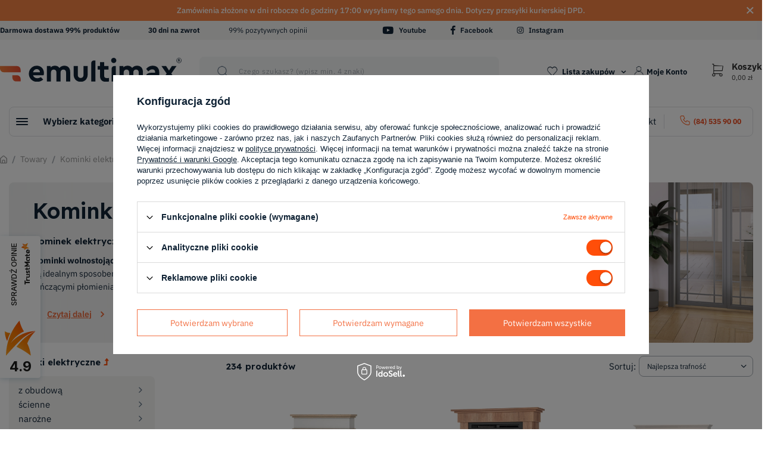

--- FILE ---
content_type: text/html; charset=utf-8
request_url: https://emultimax.pl/pl/menu/towary/kominki-elektryczne/wolnostojace-263
body_size: 39284
content:
<!DOCTYPE html>
<html lang="pl" class="--vat --gross " ><head><meta name='viewport' content='user-scalable=no, initial-scale = 1.0, maximum-scale = 1.0, width=device-width'/> <link rel="preload" crossorigin="anonymous" as="font" href="/gfx/eng/fontello.woff?v=2"><link href="https://fonts.googleapis.com/css2?family=IBM+Plex+Sans:wght@400;500;600;700&display=swap" rel="stylesheet"><link href="https://fonts.googleapis.com/css2?family=Lexend:wght@500;600;700;900&display=swap" rel="stylesheet"><meta http-equiv="Content-Type" content="text/html; charset=utf-8"><meta http-equiv="X-UA-Compatible" content="IE=edge"><title>Kominki elektryczne wolnostojące | Emultimax</title><meta name="description" content="Wybierz kominki elektryczne wolnostojące od Emultimax! Mobilne i praktyczne rozwiązania w nowoczesnym stylu. Bogata oferta, różnorodność produktów!"><link rel="icon" href="/gfx/pol/favicon.ico"><meta name="theme-color" content="#FF4E09"><meta name="msapplication-navbutton-color" content="#FF4E09"><meta name="apple-mobile-web-app-status-bar-style" content="#FF4E09"><link rel="preload stylesheet" as="style" href="/gfx/pol/style.css.gzip?r=1767104234"><script>var app_shop={urls:{prefix:'data="/gfx/'.replace('data="', '')+'pol/',graphql:'/graphql/v1/'},vars:{priceType:'gross',priceTypeVat:true,productDeliveryTimeAndAvailabilityWithBasket:false,geoipCountryCode:'US',},txt:{priceTypeText:' brutto',},fn:{},fnrun:{},files:[],graphql:{}};const getCookieByName=(name)=>{const value=`; ${document.cookie}`;const parts = value.split(`; ${name}=`);if(parts.length === 2) return parts.pop().split(';').shift();return false;};if(getCookieByName('freeeshipping_clicked')){document.documentElement.classList.remove('--freeShipping');}if(getCookieByName('rabateCode_clicked')){document.documentElement.classList.remove('--rabateCode');}</script><meta name="robots" content="index,follow"><meta name="rating" content="general"><meta name="Author" content="Emultimax na bazie IdoSell (www.idosell.com/shop).">
<!-- Begin LoginOptions html -->

<style>
#client_new_social .service_item[data-name="service_Apple"]:before, 
#cookie_login_social_more .service_item[data-name="service_Apple"]:before,
.oscop_contact .oscop_login__service[data-service="Apple"]:before {
    display: block;
    height: 2.6rem;
    content: url('/gfx/standards/apple.svg?r=1743165583');
}
.oscop_contact .oscop_login__service[data-service="Apple"]:before {
    height: auto;
    transform: scale(0.8);
}
#client_new_social .service_item[data-name="service_Apple"]:has(img.service_icon):before,
#cookie_login_social_more .service_item[data-name="service_Apple"]:has(img.service_icon):before,
.oscop_contact .oscop_login__service[data-service="Apple"]:has(img.service_icon):before {
    display: none;
}
</style>

<!-- End LoginOptions html -->

<!-- Open Graph -->
<meta property="og:type" content="website"><meta property="og:url" content="https://emultimax.pl/pl/menu/towary/kominki-elektryczne/wolnostojace-263
"><meta property="og:title" content="Towary | Kominki elektryczne | wolnostojące"><meta property="og:description" content="wolnostojące | Towary | Kominki elektryczne"><meta property="og:site_name" content="Emultimax"><meta property="og:locale" content="pl_PL"><meta property="og:image" content="https://emultimax.pl/hpeciai/081292d6f05c8ba86afcb03ea22383d8/pol_pl_Warmtec-Fori-z-efektem-Optiflame-bialy-mat-jasny-dab-2099_5.webp"><meta property="og:image:width" content="449"><meta property="og:image:height" content="450"><link rel="manifest" href="https://emultimax.pl/data/include/pwa/1/manifest.json?t=3"><meta name="apple-mobile-web-app-capable" content="yes"><meta name="apple-mobile-web-app-status-bar-style" content="black"><meta name="apple-mobile-web-app-title" content="Emultimax"><link rel="apple-touch-icon" href="/data/include/pwa/1/icon-128.png"><link rel="apple-touch-startup-image" href="/data/include/pwa/1/logo-512.png" /><meta name="msapplication-TileImage" content="/data/include/pwa/1/icon-144.png"><meta name="msapplication-TileColor" content="#2F3BA2"><meta name="msapplication-starturl" content="/"><script type="application/javascript">var _adblock = true;</script><script async src="/data/include/advertising.js"></script><script type="application/javascript">var statusPWA = {
                online: {
                    txt: "Połączono z internetem",
                    bg: "#5fa341"
                },
                offline: {
                    txt: "Brak połączenia z internetem",
                    bg: "#eb5467"
                }
            }</script><script async type="application/javascript" src="/ajax/js/pwa_online_bar.js?v=1&r=6"></script><script type="application/javascript" src="/ajax/js/webpush_subscription.js?v=1&r=4"></script><script type="application/javascript">WebPushHandler.publicKey = 'BLaFhwFs030w1u1AeS88inat4VCfDUCgWhYngDuCp49OhTx6mzX4dNQ17kEIl6P8WYBQiy3zvr0bLTpksztwunw=';WebPushHandler.version = '1';WebPushHandler.setPermissionValue();</script><script >
window.dataLayer = window.dataLayer || [];
window.gtag = function gtag() {
dataLayer.push(arguments);
}
gtag('consent', 'default', {
'ad_storage': 'denied',
'analytics_storage': 'denied',
'ad_personalization': 'denied',
'ad_user_data': 'denied',
'wait_for_update': 500
});

gtag('set', 'ads_data_redaction', true);
</script><script id="iaiscript_1" data-requirements="W10=" data-ga4_sel="ga4script">
window.iaiscript_1 = `<${'script'}  class='google_consent_mode_update'>
gtag('consent', 'update', {
'ad_storage': 'granted',
'analytics_storage': 'granted',
'ad_personalization': 'granted',
'ad_user_data': 'granted'
});
</${'script'}>`;
</script>
<!-- End Open Graph -->
<link rel="next" href="https://emultimax.pl/pl/menu/towary/kominki-elektryczne/wolnostojace-263?counter=1"/>
<link rel="canonical" href="https://emultimax.pl/pl/menu/towary/kominki-elektryczne/wolnostojace-263" />

                <!-- Global site tag (gtag.js) -->
                <script  async src="https://www.googletagmanager.com/gtag/js?id=AW-1062024174"></script>
                <script >
                    window.dataLayer = window.dataLayer || [];
                    window.gtag = function gtag(){dataLayer.push(arguments);}
                    gtag('js', new Date());
                    
                    gtag('config', 'AW-1062024174', {"allow_enhanced_conversions":true});
gtag('config', 'G-5V32YTEK4X');

                </script>
                            <!-- Google Tag Manager -->
                    <script >(function(w,d,s,l,i){w[l]=w[l]||[];w[l].push({'gtm.start':
                    new Date().getTime(),event:'gtm.js'});var f=d.getElementsByTagName(s)[0],
                    j=d.createElement(s),dl=l!='dataLayer'?'&l='+l:'';j.async=true;j.src=
                    'https://www.googletagmanager.com/gtm.js?id='+i+dl;f.parentNode.insertBefore(j,f);
                    })(window,document,'script','dataLayer','GTM-GW7RX9P');</script>
            <!-- End Google Tag Manager -->
<!-- Begin additional html or js -->


<!--9|1|10-->
<meta name="google-site-verification" content="gr3tNyTpFAu9IWtRtEfXAf_v2gCBxuZGuO8SU9kTjMo" />
<!--50|1|24| modified: 2023-04-12 12:37:34-->
<script>!function(e){if(!window.pintrk){window.pintrk = function () {
window.pintrk.queue.push(Array.prototype.slice.call(arguments))};var
  n=window.pintrk;n.queue=[],n.version="3.0";var
  t=document.createElement("script");t.async=!0,t.src=e;var
  r=document.getElementsByTagName("script")[0];
  r.parentNode.insertBefore(t,r)}}("https://s.pinimg.com/ct/core.js");
  pintrk('load', '2614485621451', {em: ''});
  pintrk('page');</script>
<!--53|1|24| modified: 2023-07-07 10:39:25-->
<script>pintrk('track', 'pagevisit');</script>
<!--68|1|31| modified: 2023-06-13 09:35:22-->
<script>    (function(w,d,e,u,f,l,n){w[f]=w[f]||function(){(w[f].q=w[f].q||[])
    .push(arguments);},l=d.createElement(e),l.async=1,l.src=u,
    n=d.getElementsByTagName(e)[0],n.parentNode.insertBefore(l,n);})
    (window,document,'script','https://assets.mailerlite.com/js/universal.js','ml');
    ml('account', '454913');</script>
<!--77|1|36| modified: 2024-05-24 14:07:04-->
<script>
  const dfLayerOptions = {
    installationId: '990d3325-c8ca-434f-8ef5-d2a0f7fd8345',
    zone: 'eu1'
  };

  

  (function (l, a, y, e, r, s) {
    r = l.createElement(a); r.onload = e; r.async = 1; r.src = y;
    s = l.getElementsByTagName(a)[0]; s.parentNode.insertBefore(r, s);
  })(document, 'script', 'https://cdn.doofinder.com/livelayer/1/js/loader.min.js', function () {
    doofinderLoader.load(dfLayerOptions);
  });
</script>
<!--85|1|41| modified: 2025-09-03 13:10:25-->
<!-- GetResponse Analytics -->
  <script type="text/javascript">  
  (function(m, o, n, t, e, r, _){
          m['__GetResponseAnalyticsObject'] = e;m[e] = m[e] || function() {(m[e].q = m[e].q || []).push(arguments)};
          r = o.createElement(n);_ = o.getElementsByTagName(n)[0];r.async = 1;r.src = t;r.setAttribute('crossorigin', 'use-credentials');_.parentNode .insertBefore(r, _);
      })(window, document, 'script', 'https://an.gr-wcon.com/script/c572bfb6-f984-4bde-ba6d-0d802ad12580/ga.js', 'GrTracking');
  </script>
  <!-- End GetResponse Analytics -->
<!--91|1|43-->

  <!-- GetResponse Analytics -->
  <script type="text/javascript">
      
  (function(m, o, n, t, e, r, _){
          m['__GetResponseAnalyticsObject'] = e;m[e] = m[e] || function() {(m[e].q = m[e].q || []).push(arguments)};
          r = o.createElement(n);_ = o.getElementsByTagName(n)[0];r.async = 1;r.src = t;r.setAttribute('crossorigin', 'use-credentials');_.parentNode .insertBefore(r, _);
      })(window, document, 'script', 'https://an.gr-wcon.com/script/c572bfb6-f984-4bde-ba6d-0d802ad12580/ga.js', 'GrTracking');


  </script>
  <!-- End GetResponse Analytics -->

<!--93|1|43-->
<script>
    window.grClientData = {
        orderId: '',
        orderNumber: '',
        orderWebhookUrl: 'https://idosell.getresponse.com/webhook/frontend/9636/1',
        cartWebhookUrl: 'https://idosell.getresponse.com/webhook/frontend/9636/1',
        getresponseShopId: 'VrUbB'
    };

    (function(w, d, s, u) {
        var js = d.createElement(s);
        js.async = true;
        js.src = u;
        var fjs = d.getElementsByTagName(s)[0];
        fjs.parentNode.insertBefore(js, fjs);
    })(window, document, 'script', 'https://eu-idosell.gr-cdn.com/main.js');
</script>

<!-- End additional html or js -->
<link rel="preload" as="image" media="(max-width: 420px)" href="hpeciai/7bb0843015acfdfa425aaf0033da1d69/pol_is_Warmtec-Fori-z-efektem-Optiflame-bialy-mat-jasny-dab-2099.webp"><link rel="preload" as="image" media="(min-width: 420.1px)" href="hpeciai/1e658227fbf2eb643fcb40f17a65c021/pol_il_Warmtec-Fori-z-efektem-Optiflame-bialy-mat-jasny-dab-2099.webp"><link rel="preload" as="image" media="(max-width: 420px)" href="hpeciai/40fe378b0f22f8a3bbd43f553046c9bc/pol_is_Warmtec-Porto-z-wkladem-23-XHD-Optiflame-dab-1213.webp"><link rel="preload" as="image" media="(min-width: 420.1px)" href="hpeciai/c8bdb3360c19cebfa62c102387f5eb71/pol_il_Warmtec-Porto-z-wkladem-23-XHD-Optiflame-dab-1213.webp"></head><body>
<!-- Begin additional html or js -->


<!--79|1|37-->
<script>(function (i) {
  var j = document.createElement('script');
  j.src = 'https://cdn.allekurier.pl/mail-box/banner.js?hid=' + i;
  j.async = true; j.referrerPolicy = 'no-referrer-when-downgrade';
  document.body.appendChild(j);
})('0e375cbd-f8f6-4fe7-8b8a-6605aeff1870');</script>

<!-- End additional html or js -->
<script>
					var script = document.createElement('script');
					script.src = app_shop.urls.prefix + 'envelope.js.gzip';

					document.getElementsByTagName('body')[0].insertBefore(script, document.getElementsByTagName('body')[0].firstChild);
				</script><div id="container" class="search_page container"><header class="d-md-flex flex-nowrap flex-md-wrap commercial_banner"><script class="ajaxLoad">
                app_shop.vars.vat_registered = "true";
                app_shop.vars.currency_format = "###,##0.00";
                
                    app_shop.vars.currency_before_value = false;
                
                    app_shop.vars.currency_space = true;
                
                app_shop.vars.symbol = "zł";
                app_shop.vars.id= "PLN";
                app_shop.vars.baseurl = "http://emultimax.pl/";
                app_shop.vars.sslurl= "https://emultimax.pl/";
                app_shop.vars.curr_url= "%2Fpl%2Fmenu%2Ftowary%2Fkominki-elektryczne%2Fwolnostojace-263";
                

                var currency_decimal_separator = ',';
                var currency_grouping_separator = ' ';

                
                    app_shop.vars.blacklist_extension = ["exe","com","swf","js","php"];
                
                    app_shop.vars.blacklist_mime = ["application/javascript","application/octet-stream","message/http","text/javascript","application/x-deb","application/x-javascript","application/x-shockwave-flash","application/x-msdownload"];
                
                    app_shop.urls.contact = "/pl/contact";
                </script><div id="viewType" style="display:none"></div><div class="bars_top bars"><div class="bars__item bars__item--hidden" id="bar23" data-close="true" data-backgroundcolor="#f58345" data-bordercolor="#f58345" data-fontcolor="#ffffff" style="
					  background-color:#f58345
					  ; border-color:#f58345
					  ;color:#ffffff
					  ;
					"><div class="bars__wrapper"><div class="bars__content"> Zamówienia złożone w dni robocze do godziny 17:00 wysyłamy tego samego dnia. Dotyczy przesyłki kurierskiej DPD.</div><a href="#closeBar" class="bars__close" aria-label="Zamknij"></a></div></div></div><script>document.documentElement.style.setProperty('--bars-height',`${document.querySelector('.bars_top').offsetHeight}px`);</script><section id="menu_banners2"><div class="special-delivery"></div><div class="promotion-banner"></div><div class="menu_banner2__header"><div class="menu_button_wrapper"><div style='display: flex; justify-content: space-between; align-items: center; width: 74vw;'>
<div style='display: flex;'>
<p><b>Darmowa dostawa 99% produktów</b></p>
<p><b>30 dni na zwrot</b></p>
<p>99% pozytywnych opinii</p>
</div>

<div class="social_icons" style="display: flex " >
<a href="https://www.youtube.com/user/emultimaxpl" class="banners__social --yt" target="_blank">
    <i class="icon-yt"></i>
    <span>Youtube</span>
</a>

<a href="https://www.facebook.com/emultimax" class="banners__social --fb"  target="_blank">
    <i class="icon-fb"></i>
    <span>Facebook</span>
</a>

<a href="https://www.instagram.com/emultimax_/" class=banners__social --ig"  target="_blank">
    <i class="icon-ig"></i>
    <span>Instagram</span>
</a>
</div>
</div>
</div></div></section><div id="logo" class="col-md-3 d-md-flex align-items-center"><a href="/" target="_self"><img src="/data/gfx/mask/pol/logo_1_big.svg" alt="Logo Emultimax.pl" width="787" height="102"></a></div><form action="https://emultimax.pl/pl/search" method="get" id="menu_search" class="menu_search px-0 col-md-5 px-md-3"><a href="#showSearchForm" class="menu_search__mobile"></a><div class="menu_search__block"><div class="menu_search__item --input"><input class="menu_search__input" type="text" name="text" autocomplete="off" placeholder="Czego szukasz? (wpisz min. 4 znaki)"><button class="menu_search__submit" type="submit" aria-label="Wyszukiwarka"></button></div><div class="menu_search__item --results search_result"></div></div></form><div id="menu_settings" class="col-md-2 px-0 px-md-3 align-items-center justify-content-center justify-content-lg-end"><div class="open_trigger"><span class="d-none d-md-inline-block flag_txt">zł</span><div class="menu_settings_wrapper d-md-none"><div class="menu_settings_inline"><div class="menu_settings_header">
																	Język i waluta: 
															</div><div class="menu_settings_content"><span class="menu_settings_flag flag flag_pol"></span><strong class="menu_settings_value"><span class="menu_settings_language">pl</span><span> | </span><span class="menu_settings_currency">zł</span></strong></div></div><div class="menu_settings_inline"><div class="menu_settings_header">
																	Dostawa do: 
															</div><div class="menu_settings_content"><strong class="menu_settings_value">Polska</strong></div></div></div><i class="icon-angle-down d-none d-md-inline-block"></i></div><form action="https://emultimax.pl/pl/settings.html" method="post"><ul class="bg_alter"><li><div class="form-group"><label for="menu_settings_curr">Waluta</label><div class="select-after"><select class="form-control" name="curr" id="menu_settings_curr"><option value="PLN" selected>zł</option><option value="RON">RON (1 zł = 1.2085RON)
																															</option><option value="HUF">Ft (1 zł = 0.9164Ft)
																															</option><option value="BGN">BGN (1 zł = 0.4627BGN)
																															</option><option value="EUR">€ (1 zł = 0.2374€)
																															</option></select></div></div></li><li class="buttons"><button class="btn --solid --large" type="submit">
																	Zastosuj zmiany
															</button></li></ul></form><div id="menu_additional"><a class="account_link" href="https://emultimax.pl/pl/login.html" title="Moje Konto">Moje Konto</a><div class="shopping_list_top" data-empty="true"><a href="https://emultimax.pl/pl/shoppinglist" class="wishlist_link slt_link">Lista zakupów</a><div class="slt_lists"><ul class="slt_lists__nav"><li class="slt_lists__nav_item" data-list_skeleton="true" data-list_id="true" data-shared="true"><a class="slt_lists__nav_link" data-list_href="true"><span class="slt_lists__nav_name" data-list_name="true"></span><span class="slt_lists__count" data-list_count="true">0</span></a></li></ul><span class="slt_lists__empty">Dodaj do niej produkty, które lubisz i chcesz kupić później.</span></div></div></div></div><div class="sl_choose sl_dialog"><div class="sl_choose__wrapper sl_dialog__wrapper p-4 p-md-5"><div class="sl_choose__item --top sl_dialog_close mb-2"><strong class="sl_choose__label">Zapisz na liście zakupowej</strong></div><div class="sl_choose__item --lists" data-empty="true"><div class="sl_choose__list f-group --radio m-0 d-md-flex align-items-md-center justify-content-md-between" data-list_skeleton="true" data-list_id="true" data-shared="true"><input type="radio" name="add" class="sl_choose__input f-control" id="slChooseRadioSelect" data-list_position="true"><label for="slChooseRadioSelect" class="sl_choose__group_label f-label py-4" data-list_position="true"><span class="sl_choose__sub d-flex align-items-center"><span class="sl_choose__name" data-list_name="true"></span><span class="sl_choose__count" data-list_count="true">0</span></span></label><button type="button" class="sl_choose__button --desktop btn --solid">Zapisz</button></div></div><div class="sl_choose__item --create sl_create mt-4"><a href="#new" class="sl_create__link  align-items-center">Stwórz nową listę zakupową</a><form class="sl_create__form align-items-center"><div class="sl_create__group f-group --small mb-0"><input type="text" class="sl_create__input f-control" required="required"><label class="sl_create__label f-label">Nazwa nowej listy</label></div><button type="submit" class="sl_create__button btn --solid ml-2 ml-md-3">Utwórz listę</button></form></div><div class="sl_choose__item --mobile mt-4 d-flex justify-content-center d-md-none"><button class="sl_choose__button --mobile btn --solid --large">Zapisz</button></div></div></div><div id="menu_basket" class="col-md-2 px-0 pr-md-3 topBasket"><a class="topBasket__sub" href="/basketedit.php"><span class="badge badge-info"></span><div class="topBasket__price__name"><span class="topBasket__variable d-none d-lg-block">Koszyk</span><strong class="topBasket__price" style="display: none;">0,00 zł</strong></div></a><div class="topBasket__details --products" style="display: none;"><div class="topBasket__block --labels"><label class="topBasket__item --name">Produkt</label><label class="topBasket__item --sum">Ilość</label><label class="topBasket__item --prices">Cena</label></div><div class="topBasket__block --products"></div></div><div class="topBasket__details --shipping" style="display: none;"><span class="topBasket__name">Koszt dostawy od</span><span id="shipppingCost"></span></div><script>
						app_shop.vars.cache_html = true;
					</script></div><div class="top-nav-wrapper"><div class="menu-overlay"></div><nav id="menu_categories" class="col-md-12 px-0 px-md-3 wide"><button type="button" class="navbar-toggler"><i class="icon-reorder"></i><span class="test d-md-none">Wybierz kategorię</span></button><div class="navbar-collapse" id="menu_navbar"><ul class="navbar-nav mx-md-n2"><li class="nav-item active" data-first="true"><span title="Towary" class="nav-link active nav-gfx" ><img alt="Towary" title="Towary" src="/data/gfx/pol/navigation/1_1_i_152.svg" data-omo="img" data-omo_img="/data/gfx/pol/navigation/1_1_o_152.svg"><span class="gfx_lvl_1">
                                            Wybierz kategorię 
                                        </span></span><ul class="navbar-subnav" data-menu-first="true"><li class="nav-item first-item"><a class="nav-link" href="/pl/menu/towary/grzejniki-elektryczne-183" target="_self"><span class="nav-item-gfx"><img src="/data/gfx/pol/navigation/1_1_i_183.svg" alt="Grzejniki elektryczne"></span><span>Grzejniki elektryczne</span></a><ul class="navbar-subsubnav more" data-hotspot="5546"><li class="nav-item --leftSideCategories"><ul class="navbar-subsubnav"><li class="nav-item"><a class="nav-link" href="/pl/menu/towary/grzejniki-elektryczne/energooszczedne-184" target="_self">energooszczędne</a></li><li class="nav-item"><a class="nav-link" href="/pl/menu/towary/grzejniki-elektryczne/pokojowe-185" target="_self">pokojowe</a></li><li class="nav-item"><a class="nav-link" href="/pl/menu/towary/grzejniki-elektryczne/scienne-186" target="_self">ścienne</a></li><li class="nav-item"><a class="nav-link" href="/pl/menu/towary/grzejniki-elektryczne/przenosne-188" target="_self">przenośne</a></li><li class="nav-item"><a class="nav-link" href="/pl/menu/towary/grzejniki-elektryczne/z-termostatem-190" target="_self">z termostatem</a></li><li class="nav-item"><a class="nav-link" href="/pl/menu/towary/grzejniki-elektryczne/konwektorowe-191" target="_self">konwektorowe</a></li><li class="nav-item"><a class="nav-link" href="/pl/menu/towary/grzejniki-elektryczne/olejowe-192" target="_self">olejowe</a></li><li class="nav-item"><a class="nav-link" href="/pl/menu/towary/grzejniki-elektryczne/na-podczerwien-193" target="_self">na podczerwień</a></li><li class="nav-item"><a class="nav-link" href="/pl/menu/towary/grzejniki-elektryczne/z-nadmuchem-196" target="_self">z nadmuchem</a></li><li class="nav-item"><a class="nav-link" href="/pl/menu/towary/grzejniki-elektryczne/z-wifi-197" target="_self">z WiFi</a></li><li class="nav-item"><a class="nav-link" href="/pl/menu/towary/grzejniki-elektryczne/akcesoria-do-grzejnikow-200" target="_self">akcesoria do grzejników</a></li></ul></li><li class="nav-item --hotspot menu_hotspot --skeleton"><div class="menu_hotspot__label">Polecamy w tej kategorii</div><div class="menu_hotspot__product"><div class="menu_hotspot__productIcon"></div><div class="menu_hotspot__productName"></div><div class="menu_hotspot__productPrices"></div><div class="menu_hotspot__productButton"></div></div></li><li class="nav-item display-all more"><a href="##" class="nav-link display-all" txt_alt="- zwiń">
																		+ rozwiń
																	</a></li></ul></li><li class="nav-item active"><a class="nav-link active" href="/pl/menu/towary/kominki-elektryczne-258" target="_self"><span class="nav-item-gfx"><img src="/data/gfx/pol/navigation/1_1_i_258.svg" alt="Kominki elektryczne"></span><span>Kominki elektryczne</span></a><ul class="navbar-subsubnav" data-hotspot="5551"><li class="nav-item --leftSideCategories"><ul class="navbar-subsubnav"><li class="nav-item"><a class="nav-link" href="/pl/menu/towary/kominki-elektryczne/z-obudowa-259" target="_self">z obudową</a></li><li class="nav-item"><a class="nav-link" href="/pl/menu/towary/kominki-elektryczne/scienne-260" target="_self">ścienne</a></li><li class="nav-item"><a class="nav-link" href="/pl/menu/towary/kominki-elektryczne/narozne-261" target="_self">narożne</a></li><li class="nav-item"><a class="nav-link" href="/pl/menu/towary/kominki-elektryczne/do-zabudowy-262" target="_self">do zabudowy</a></li><li class="nav-item active"><a class="nav-link active" href="/pl/menu/towary/kominki-elektryczne/wolnostojace-263" target="_self">wolnostojące</a></li><li class="nav-item"><a class="nav-link" href="/pl/menu/towary/kominki-elektryczne/wyprzedaz-269" target="_self">wyprzedaż</a></li><li class="nav-item"><a class="nav-link" href="/pl/menu/towary/kominki-elektryczne/akcesoria-270" target="_self">akcesoria</a></li></ul></li><li class="nav-item --hotspot menu_hotspot --skeleton"><div class="menu_hotspot__label">Polecamy w tej kategorii</div><div class="menu_hotspot__product"><div class="menu_hotspot__productIcon"></div><div class="menu_hotspot__productName"></div><div class="menu_hotspot__productPrices"></div><div class="menu_hotspot__productButton"></div></div></li></ul></li><li class="nav-item first-item"><a class="nav-link" href="/pl/menu/towary/ogrzewanie-podlogowe-elektryczne-215" target="_self"><span class="nav-item-gfx"><img src="/data/gfx/pol/navigation/1_1_i_215.svg" alt="Ogrzewanie podłogowe elektryczne"></span><span>Ogrzewanie podłogowe elektryczne</span></a><ul class="navbar-subsubnav" data-hotspot="3809"><li class="nav-item --leftSideCategories"><ul class="navbar-subsubnav"><li class="nav-item"><a class="nav-link" href="/pl/menu/towary/ogrzewanie-podlogowe-elektryczne/zestawy-do-ogrzewania-podlogowego-216" target="_self">zestawy do ogrzewania podłogowego</a><ul class="navbar-subsubsubnav"><li class="nav-item"><a class="nav-link" href="/pl/menu/towary/ogrzewanie-podlogowe-elektryczne/zestawy-do-ogrzewania-podlogowego/pod-plytki-218" target="_self">pod płytki</a></li><li class="nav-item"><a class="nav-link" href="/pl/menu/towary/ogrzewanie-podlogowe-elektryczne/zestawy-do-ogrzewania-podlogowego/pod-panele-217" target="_self">pod panele</a></li></ul></li><li class="nav-item"><a class="nav-link" href="/pl/menu/towary/maty-grzewcze-233" target="_self">maty grzewcze</a></li><li class="nav-item"><a class="nav-link" href="/pl/menu/towary/folie-grzewcze-739" target="_self">folie grzewcze</a></li><li class="nav-item"><a class="nav-link" href="/pl/menu/towary/ogrzewanie-podlogowe-elektryczne/izolacje-podlogi-231" target="_self">izolacje podłogi</a></li><li class="nav-item"><a class="nav-link" href="/pl/menu/towary/ogrzewanie-podlogowe-elektryczne/pozostale-akcesoria-232" target="_self">pozostałe akcesoria</a></li></ul></li><li class="nav-item --hotspot menu_hotspot --skeleton"><div class="menu_hotspot__label">Polecamy w tej kategorii</div><div class="menu_hotspot__product"><div class="menu_hotspot__productIcon"></div><div class="menu_hotspot__productName"></div><div class="menu_hotspot__productPrices"></div><div class="menu_hotspot__productButton"></div></div></li></ul></li><li class="nav-item first-item"><a class="nav-link" href="/pl/menu/towary/osuszacze-powietrza-303" target="_self"><span class="nav-item-gfx"><img src="/data/gfx/pol/navigation/1_1_i_303.svg" alt="Osuszacze powietrza"></span><span>Osuszacze powietrza</span></a><ul class="navbar-subsubnav" data-hotspot="1644"><li class="nav-item --leftSideCategories"><ul class="navbar-subsubnav"><li class="nav-item"><a class="nav-link" href="/pl/menu/towary/osuszacze-powietrza/przemyslowe-304" target="_self">przemysłowe</a></li><li class="nav-item"><a class="nav-link" href="/pl/menu/towary/osuszacze-powietrza/do-domu-306" target="_self">do domu</a></li></ul></li><li class="nav-item --hotspot menu_hotspot --skeleton"><div class="menu_hotspot__label">Polecamy w tej kategorii</div><div class="menu_hotspot__product"><div class="menu_hotspot__productIcon"></div><div class="menu_hotspot__productName"></div><div class="menu_hotspot__productPrices"></div><div class="menu_hotspot__productButton"></div></div></li></ul></li><li class="nav-item first-item"><a class="nav-link" href="/pl/menu/towary/piece-akumulacyjne-158" target="_self"><span class="nav-item-gfx"><img src="/data/gfx/pol/navigation/1_1_i_158.svg" alt="Piece akumulacyjne"></span><span>Piece akumulacyjne</span></a><ul class="navbar-subsubnav" data-hotspot="588"><li class="nav-item --leftSideCategories"><ul class="navbar-subsubnav"><li class="nav-item"><a class="nav-link" href="/pl/menu/towary/piece-akumulacyjne/dynamiczne-171" target="_self">dynamiczne</a></li></ul></li><li class="nav-item --hotspot menu_hotspot --skeleton"><div class="menu_hotspot__label">Polecamy w tej kategorii</div><div class="menu_hotspot__product"><div class="menu_hotspot__productIcon"></div><div class="menu_hotspot__productName"></div><div class="menu_hotspot__productPrices"></div><div class="menu_hotspot__productButton"></div></div></li></ul></li><li class="nav-item first-item"><a class="nav-link" href="/pl/menu/towary/nagrzewnice-powietrza-160" target="_self"><span class="nav-item-gfx"><img src="/data/gfx/pol/navigation/1_1_i_160.svg" alt="Nagrzewnice powietrza"></span><span>Nagrzewnice powietrza</span></a><ul class="navbar-subsubnav" data-hotspot="572"><li class="nav-item --leftSideCategories"><ul class="navbar-subsubnav"><li class="nav-item"><a class="nav-link" href="/pl/menu/towary/nagrzewnice-powietrza/elektryczne-161" target="_self">elektryczne</a></li><li class="nav-item"><a class="nav-link" href="/pl/menu/towary/nagrzewnice-powietrza/wodne-163" target="_self">wodne</a></li><li class="nav-item"><a class="nav-link" href="/pl/menu/towary/nagrzewnice-powietrza/olejowe-640" target="_self">olejowe</a></li><li class="nav-item"><a class="nav-link" href="/pl/menu/towary/nagrzewnice-powietrza/akcesoria-do-nagrzewnic-powietrza-170" target="_self">akcesoria do nagrzewnic powietrza</a></li></ul></li><li class="nav-item --hotspot menu_hotspot --skeleton"><div class="menu_hotspot__label">Polecamy w tej kategorii</div><div class="menu_hotspot__product"><div class="menu_hotspot__productIcon"></div><div class="menu_hotspot__productName"></div><div class="menu_hotspot__productPrices"></div><div class="menu_hotspot__productButton"></div></div></li></ul></li><li class="nav-item first-item"><a class="nav-link" href="/pl/menu/towary/klimatyzatory-288" target="_self"><span class="nav-item-gfx"><img src="/data/gfx/pol/navigation/1_1_i_288.svg" alt="Klimatyzatory"></span><span>Klimatyzatory</span></a><ul class="navbar-subsubnav" data-hotspot="2081"><li class="nav-item --leftSideCategories"><ul class="navbar-subsubnav"><li class="nav-item"><a class="nav-link" href="/pl/menu/towary/klimatyzatory/klimatyzatory-przenosne-289" target="_self">klimatyzatory przenośne</a></li><li class="nav-item"><a class="nav-link" href="/pl/menu/towary/klimatyzatory/klimatyzatory-scienne-924" target="_self">klimatyzatory ścienne</a></li><li class="nav-item"><a class="nav-link" href="/pl/menu/towary/klimatyzatory/klimatyzatory-hybrydowe-937" target="_self">klimatyzatory hybrydowe</a></li><li class="nav-item"><a class="nav-link" href="/pl/menu/towary/klimatyzatory/ramy-okienne-termoblock-633" target="_self">ramy okienne TermoBlock</a></li><li class="nav-item"><a class="nav-link" href="/pl/menu/towary/klimatyzatory/rury-do-klimatyzatorow-927" target="_self">rury do klimatyzatorów </a></li><li class="nav-item"><a class="nav-link" href="/pl/menu/towary/klimatyzatory/pozostale-akcesoria-292" target="_self">pozostałe akcesoria</a></li></ul></li><li class="nav-item --hotspot menu_hotspot --skeleton"><div class="menu_hotspot__label">Polecamy w tej kategorii</div><div class="menu_hotspot__product"><div class="menu_hotspot__productIcon"></div><div class="menu_hotspot__productName"></div><div class="menu_hotspot__productPrices"></div><div class="menu_hotspot__productButton"></div></div></li></ul></li><li class="nav-item first-item"><a class="nav-link" href="/pl/menu/towary/baseny-758" target="_self"><span class="nav-item-gfx"><img src="/data/gfx/pol/navigation/1_1_i_758.svg" alt="Baseny"></span><span>Baseny</span></a><ul class="navbar-subsubnav" data-hotspot="5415"><li class="nav-item --leftSideCategories"><ul class="navbar-subsubnav"><li class="nav-item"><a class="nav-link" href="/pl/menu/towary/baseny/baseny-z-hydromasazem-759" target="_self">Baseny z hydromasażem</a></li><li class="nav-item"><a class="nav-link" href="/pl/menu/towary/baseny/baseny-stelazowe-925" target="_self">Baseny stelażowe</a></li><li class="nav-item"><a class="nav-link" href="/pl/menu/towary/baseny/akcesoria-do-basenow-760" target="_self">Akcesoria do basenów</a></li></ul></li><li class="nav-item --hotspot menu_hotspot --skeleton"><div class="menu_hotspot__label">Polecamy w tej kategorii</div><div class="menu_hotspot__product"><div class="menu_hotspot__productIcon"></div><div class="menu_hotspot__productName"></div><div class="menu_hotspot__productPrices"></div><div class="menu_hotspot__productButton"></div></div></li></ul></li><li class="nav-item first-item"><a class="nav-link" href="/pl/menu/towary/grille-ogrodowe-908" target="_self"><span class="nav-item-gfx"><img src="/data/gfx/pol/navigation/1_1_i_908.svg" alt="Grille ogrodowe"></span><span>Grille ogrodowe</span></a><ul class="navbar-subsubnav" data-hotspot="5368"><li class="nav-item --leftSideCategories"><ul class="navbar-subsubnav"><li class="nav-item"><a class="nav-link" href="/pl/menu/towary/grille-ogrodowe/grille-gazowe-909" target="_self">grille gazowe</a></li><li class="nav-item"><a class="nav-link" href="/pl/menu/towary/grille-ogrodowe/akcesoria-do-grilli-912" target="_self">akcesoria do grilli</a></li></ul></li><li class="nav-item --hotspot menu_hotspot --skeleton"><div class="menu_hotspot__label">Polecamy w tej kategorii</div><div class="menu_hotspot__product"><div class="menu_hotspot__productIcon"></div><div class="menu_hotspot__productName"></div><div class="menu_hotspot__productPrices"></div><div class="menu_hotspot__productButton"></div></div></li></ul></li><li class="nav-item first-item"><a class="nav-link" href="/pl/menu/towary/grzejniki-lazienkowe-159" target="_self"><span class="nav-item-gfx"><img src="/data/gfx/pol/navigation/1_1_i_159.svg" alt="Grzejniki łazienkowe"></span><span>Grzejniki łazienkowe</span></a><ul class="navbar-subsubnav" data-hotspot="441"><li class="nav-item --leftSideCategories"><ul class="navbar-subsubnav"><li class="nav-item"><a class="nav-link" href="/pl/menu/towary/grzejniki-lazienkowe/elektryczne-157" target="_self">elektryczne</a></li><li class="nav-item"><a class="nav-link" href="/pl/menu/towary/grzejniki-lazienkowe/wodne-153" target="_self">wodne</a></li><li class="nav-item"><a class="nav-link" href="/pl/menu/towary/grzejniki-lazienkowe/zawory-do-grzejnikow-lazienkowych-271" target="_self">zawory do grzejników łazienkowych</a></li><li class="nav-item"><a class="nav-link" href="/pl/menu/towary/grzejniki-lazienkowe/grzalki-do-grzejnikow-lazienkowych-156" target="_self">grzałki do grzejników łazienkowych</a></li><li class="nav-item"><a class="nav-link" href="/pl/menu/towary/grzejniki-lazienkowe/pozostale-akcesoria-272" target="_self">pozostałe akcesoria</a></li></ul></li><li class="nav-item --hotspot menu_hotspot --skeleton"><div class="menu_hotspot__label">Polecamy w tej kategorii</div><div class="menu_hotspot__product"><div class="menu_hotspot__productIcon"></div><div class="menu_hotspot__productName"></div><div class="menu_hotspot__productPrices"></div><div class="menu_hotspot__productButton"></div></div></li></ul></li><li class="nav-item first-item"><a class="nav-link" href="/pl/menu/towary/oczyszczacze-powietrza-293" target="_self"><span class="nav-item-gfx"><img src="/data/gfx/pol/navigation/1_1_i_293.svg" alt="Oczyszczacze powietrza"></span><span>Oczyszczacze powietrza</span></a><ul class="navbar-subsubnav" data-hotspot="818"><li class="nav-item --leftSideCategories"><ul class="navbar-subsubnav"><li class="nav-item"><a class="nav-link" href="/pl/menu/wybierz-kategorie/oczyszczacze-powietrza-293" target="_self">oczyszczacze powietrza</a></li><li class="nav-item"><a class="nav-link" href="/pl/menu/towary/oczyszczacze-powietrza/filtry-do-oczyszczaczy-powietrza-301" target="_self">filtry do oczyszczaczy powietrza</a></li><li class="nav-item"><a class="nav-link" href="/pl/menu/towary/oczyszczacze-powietrza/akcesoria-do-oczyszczaczy-powietrza-302" target="_self">akcesoria do oczyszczaczy powietrza</a></li></ul></li><li class="nav-item --hotspot menu_hotspot --skeleton"><div class="menu_hotspot__label">Polecamy w tej kategorii</div><div class="menu_hotspot__product"><div class="menu_hotspot__productIcon"></div><div class="menu_hotspot__productName"></div><div class="menu_hotspot__productPrices"></div><div class="menu_hotspot__productButton"></div></div></li></ul></li><li class="nav-item first-item"><a class="nav-link" href="/pl/menu/towary/kable-grzewcze-238" target="_self"><span class="nav-item-gfx"><img src="/data/gfx/pol/navigation/1_1_i_238.svg" alt="Kable grzewcze"></span><span>Kable grzewcze</span></a><ul class="navbar-subsubnav" data-hotspot="1401"><li class="nav-item --leftSideCategories"><ul class="navbar-subsubnav"><li class="nav-item"><a class="nav-link" href="/pl/menu/towary/kable-grzewcze/kable-grzewcze-466" target="_self">kable grzewcze</a></li><li class="nav-item"><a class="nav-link" href="/pl/menu/towary/kable-grzewcze/akcesoria-do-kabli-grzewczych-345" target="_self">akcesoria do kabli grzewczych</a></li></ul></li><li class="nav-item --hotspot menu_hotspot --skeleton"><div class="menu_hotspot__label">Polecamy w tej kategorii</div><div class="menu_hotspot__product"><div class="menu_hotspot__productIcon"></div><div class="menu_hotspot__productName"></div><div class="menu_hotspot__productPrices"></div><div class="menu_hotspot__productButton"></div></div></li></ul></li><li class="nav-item first-item"><a class="nav-link" href="/pl/menu/towary/kurtyny-powietrzne-278" target="_self"><span class="nav-item-gfx"><img src="/data/gfx/pol/navigation/1_1_i_278.svg" alt="Kurtyny powietrzne"></span><span>Kurtyny powietrzne</span></a><ul class="navbar-subsubnav" data-hotspot="894"><li class="nav-item --leftSideCategories"><ul class="navbar-subsubnav"><li class="nav-item"><a class="nav-link" href="/pl/menu/towary/kurtyny-powietrzne/elektryczne-279" target="_self">elektryczne</a></li><li class="nav-item"><a class="nav-link" href="/pl/menu/towary/kurtyny-powietrzne/wodne-280" target="_self">wodne</a></li><li class="nav-item"><a class="nav-link" href="/pl/menu/towary/kurtyny-powietrzne/akcesoria-do-kurtyn-powietrznych-287" target="_self">akcesoria do kurtyn powietrznych</a></li></ul></li><li class="nav-item --hotspot menu_hotspot --skeleton"><div class="menu_hotspot__label">Polecamy w tej kategorii</div><div class="menu_hotspot__product"><div class="menu_hotspot__productIcon"></div><div class="menu_hotspot__productName"></div><div class="menu_hotspot__productPrices"></div><div class="menu_hotspot__productButton"></div></div></li></ul></li><li class="nav-item first-item"><a class="nav-link" href="/pl/menu/towary/podgrzewacze-wody-761" target="_self"><span class="nav-item-gfx"><img src="/data/gfx/pol/navigation/1_1_i_761.svg" alt="Podgrzewacze wody"></span><span>Podgrzewacze wody</span></a><ul class="navbar-subsubnav" data-hotspot="5556"><li class="nav-item --leftSideCategories"><ul class="navbar-subsubnav"><li class="nav-item"><a class="nav-link" href="/pl/menu/towary/przeplywowe-podgrzewacze-wody-309" target="_self">Przepływowe podgrzewacze wody</a><ul class="navbar-subsubsubnav"><li class="nav-item"><a class="nav-link" href="/pl/menu/towary/przeplywowe-podgrzewacze-wody/podgrzewacze-wody-230v-733" target="_self">podgrzewacze wody 230V</a></li><li class="nav-item"><a class="nav-link" href="/pl/menu/towary/przeplywowe-podgrzewacze-wody/podgrzewacze-wody-elektryczne-3-fazowe-400-v-312" target="_self">podgrzewacze wody 400 V</a></li></ul></li><li class="nav-item"><a class="nav-link" href="/pl/menu/towary/podgrzewacze-wody/pojemnosciowe-podgrzewacze-wody-722" target="_self">Pojemnościowe podgrzewacze wody</a></li></ul></li><li class="nav-item --hotspot menu_hotspot --skeleton"><div class="menu_hotspot__label">Polecamy w tej kategorii</div><div class="menu_hotspot__product"><div class="menu_hotspot__productIcon"></div><div class="menu_hotspot__productName"></div><div class="menu_hotspot__productPrices"></div><div class="menu_hotspot__productButton"></div></div></li></ul></li><li class="nav-item first-item"><a class="nav-link" href="/pl/menu/towary/regulatory-temperatury-174" target="_self"><span class="nav-item-gfx"><img src="/data/gfx/pol/navigation/1_1_i_174.svg" alt="Regulatory temperatury"></span><span>Regulatory temperatury</span></a><ul class="navbar-subsubnav" data-hotspot="3808"><li class="nav-item --leftSideCategories"><ul class="navbar-subsubnav"><li class="nav-item"><a class="nav-link" href="/pl/menu/towary/regulatory-temperatury/regulatory-pokojowe-175" target="_self">regulatory pokojowe</a></li><li class="nav-item"><a class="nav-link" href="/pl/menu/towary/regulatory-temperatury/regulatory-do-piecow-gazowych-179" target="_self">regulatory do pieców gazowych</a></li><li class="nav-item"><a class="nav-link" href="/pl/menu/towary/regulatory-temperatury/regulatory-na-szyne-din-182" target="_self">regulatory na szynę DIN</a></li><li class="nav-item"><a class="nav-link" href="/pl/menu/towary/regulatory-temperatury/regulatory-zewnetrzne-612" target="_self">regulatory zewnętrzne</a></li><li class="nav-item"><a class="nav-link" href="/pl/menu/towary/regulatory-temperatury/akcesoria-351" target="_self">akcesoria</a></li></ul></li><li class="nav-item --hotspot menu_hotspot --skeleton"><div class="menu_hotspot__label">Polecamy w tej kategorii</div><div class="menu_hotspot__product"><div class="menu_hotspot__productIcon"></div><div class="menu_hotspot__productName"></div><div class="menu_hotspot__productPrices"></div><div class="menu_hotspot__productButton"></div></div></li></ul></li><li class="nav-item first-item"><a class="nav-link" href="/pl/menu/towary/suszarki-313" target="_self"><span class="nav-item-gfx"><img src="/data/gfx/pol/navigation/1_1_i_313.svg" alt="Suszarki"></span><span>Suszarki</span></a><ul class="navbar-subsubnav" data-hotspot="401"><li class="nav-item --leftSideCategories"><ul class="navbar-subsubnav"><li class="nav-item"><a class="nav-link" href="/pl/menu/towary/suszarki/do-rak-314" target="_self">do rąk</a></li><li class="nav-item"><a class="nav-link" href="/pl/menu/towary/suszarki/do-wlosow-basenowe-318" target="_self">do włosów basenowe</a></li><li class="nav-item"><a class="nav-link" href="/pl/menu/towary/suszarki/do-wlosow-hotelowe-319" target="_self">do włosów hotelowe</a></li><li class="nav-item"><a class="nav-link" href="/pl/menu/towary/suszarki/akcesoria-i-czesci-zamienne-344" target="_self">akcesoria i części zamienne</a></li></ul></li><li class="nav-item --hotspot menu_hotspot --skeleton"><div class="menu_hotspot__label">Polecamy w tej kategorii</div><div class="menu_hotspot__product"><div class="menu_hotspot__productIcon"></div><div class="menu_hotspot__productName"></div><div class="menu_hotspot__productPrices"></div><div class="menu_hotspot__productButton"></div></div></li></ul></li><li class="nav-item first-item"><a class="nav-link" href="/pl/menu/towary/maty-grzewcze-233" target="_self"><span class="nav-item-gfx"><img src="/data/gfx/pol/navigation/1_1_i_233.svg" alt="Maty grzewcze"></span><span>Maty grzewcze</span></a><ul class="navbar-subsubnav" data-hotspot="835"><li class="nav-item --leftSideCategories"><ul class="navbar-subsubnav"><li class="nav-item"><a class="nav-link" href="/pl/menu/towary/maty-grzewcze/pod-panele-234" target="_self">pod panele</a></li><li class="nav-item"><a class="nav-link" href="/pl/menu/towary/maty-grzewcze/pod-plytki-235" target="_self">pod płytki</a></li></ul></li><li class="nav-item --hotspot menu_hotspot --skeleton"><div class="menu_hotspot__label">Polecamy w tej kategorii</div><div class="menu_hotspot__product"><div class="menu_hotspot__productIcon"></div><div class="menu_hotspot__productName"></div><div class="menu_hotspot__productPrices"></div><div class="menu_hotspot__productButton"></div></div></li></ul></li><li class="nav-item first-item"><a class="nav-link" href="/pl/menu/towary/folie-grzewcze-739" target="_self"><span class="nav-item-gfx"><img src="/data/gfx/pol/navigation/1_1_i_739.svg" alt="Folie grzewcze"></span><span>Folie grzewcze</span></a><ul class="navbar-subsubnav"><li class="nav-item"><a class="nav-link" href="##" target="_self">Polecamy</a><ul class="navbar-subsubsubnav"><li class="nav-item"><a class="nav-link" href="##" target="_self">3663</a></li></ul></li></ul></li><li class="nav-item first-item"><a class="nav-link" href="/pl/menu/towary/meble-693" target="_self"><span class="nav-item-gfx"><img src="/data/gfx/pol/navigation/1_1_i_693.svg" alt="Meble"></span><span>Meble</span></a><ul class="navbar-subsubnav" data-hotspot="3663"><li class="nav-item --leftSideCategories"><ul class="navbar-subsubnav"><li class="nav-item"><a class="nav-link" href="/pl/menu/towary/meble/portale-kominkowe-710" target="_self">portale kominkowe</a></li><li class="nav-item"><a class="nav-link" href="/pl/menu/towary/meble/szafki-rtv-713" target="_self">szafki RTV</a></li><li class="nav-item"><a class="nav-link" href="/pl/menu/towary/meble/komody-711" target="_self">komody</a></li><li class="nav-item"><a class="nav-link" href="/pl/menu/towary/meble/szafy-738" target="_self">szafy</a></li></ul></li><li class="nav-item --hotspot menu_hotspot --skeleton"><div class="menu_hotspot__label">Polecamy w tej kategorii</div><div class="menu_hotspot__product"><div class="menu_hotspot__productIcon"></div><div class="menu_hotspot__productName"></div><div class="menu_hotspot__productPrices"></div><div class="menu_hotspot__productButton"></div></div></li></ul></li><li class="nav-item first-item"><a class="nav-link" href="/pl/menu/towary/pozostale-343" target="_self"><span class="nav-item-gfx"><img src="/data/gfx/pol/navigation/1_1_i_343.svg" alt="Pozostałe"></span><span>Pozostałe</span></a><ul class="navbar-subsubnav" data-hotspot="3807"><li class="nav-item --leftSideCategories"><ul class="navbar-subsubnav"><li class="nav-item"><a class="nav-link" href="/pl/menu/towary/pozostale/promienniki-podczerwieni-735" target="_self">promienniki podczerwieni</a></li><li class="nav-item"><a class="nav-link" href="/pl/menu/towary/pozostale/folie-grzewcze-pod-lustro-736" target="_self">folie grzewcze pod lustro</a></li><li class="nav-item"><a class="nav-link" href="/pl/menu/towary/pozostale/inteligentny-dom-857" target="_self">inteligentny dom</a></li><li class="nav-item"><a class="nav-link" href="/pl/menu/towary/pozostale/systemy-uzdatniania-wody-860" target="_self">systemy uzdatniania wody</a></li><li class="nav-item"><a class="nav-link" href="/pl/menu/towary/pozostale/wozki-paletowe-754" target="_self">wózki paletowe</a></li></ul></li><li class="nav-item --hotspot menu_hotspot --skeleton"><div class="menu_hotspot__label">Polecamy w tej kategorii</div><div class="menu_hotspot__product"><div class="menu_hotspot__productIcon"></div><div class="menu_hotspot__productName"></div><div class="menu_hotspot__productPrices"></div><div class="menu_hotspot__productButton"></div></div></li></ul></li><li class="nav-item first-item"><a class="nav-link" href="/pl/menu/towary/outlet-630" target="_self"><span class="nav-item-gfx"><img src="/data/gfx/pol/navigation/1_1_i_630.svg" alt="Outlet"></span><span>Outlet</span></a><ul class="navbar-subsubnav more" data-hotspot="3367"><li class="nav-item --leftSideCategories"><ul class="navbar-subsubnav"><li class="nav-item"><a class="nav-link" href="/pl/menu/towary/outlet/baseny-906" target="_self">baseny</a></li><li class="nav-item"><a class="nav-link" href="/pl/menu/towary/outlet/grille-gazowe-942" target="_self">grille gazowe</a></li><li class="nav-item"><a class="nav-link" href="/pl/menu/towary/outlet/grzejniki-elektryczne-862" target="_self">grzejniki elektryczne</a></li><li class="nav-item"><a class="nav-link" href="/pl/menu/towary/outlet/grzejniki-lazienkowe-863" target="_self">grzejniki łazienkowe</a></li><li class="nav-item"><a class="nav-link" href="/pl/menu/towary/outlet/kominki-elektryczne-864" target="_self">kominki elektryczne</a></li><li class="nav-item"><a class="nav-link" href="/pl/menu/towary/outlet/klimatyzatory-883" target="_self">klimatyzatory</a></li><li class="nav-item"><a class="nav-link" href="/pl/menu/towary/outlet/kurtyny-powietrzne-886" target="_self">kurtyny powietrzne</a></li><li class="nav-item"><a class="nav-link" href="/pl/menu/towary/outlet/nagrzewnice-powietrza-884" target="_self">nagrzewnice powietrza</a></li><li class="nav-item"><a class="nav-link" href="/pl/menu/towary/outlet/oczyszczacze-powietrza-887" target="_self">oczyszczacze powietrza</a></li><li class="nav-item"><a class="nav-link" href="/pl/menu/towary/outlet/ogrzewanie-podlogowe-elektryczne-891" target="_self">ogrzewanie podłogowe elektryczne</a></li><li class="nav-item"><a class="nav-link" href="/pl/menu/towary/outlet/osuszacze-powietrza-885" target="_self">osuszacze powietrza</a></li><li class="nav-item"><a class="nav-link" href="/pl/menu/towary/outlet/podgrzewacze-wody-888" target="_self">podgrzewacze wody</a></li><li class="nav-item"><a class="nav-link" href="/pl/menu/towary/outlet/regulatory-temperatury-892" target="_self">regulatory temperatury</a></li><li class="nav-item"><a class="nav-link" href="/pl/menu/towary/outlet/suszarki-do-rak-889" target="_self">suszarki do rąk</a></li><li class="nav-item"><a class="nav-link" href="/pl/menu/towary/outlet/suszarki-do-wlosow-890" target="_self">suszarki do włosów</a></li><li class="nav-item"><a class="nav-link" href="/pl/menu/towary/outlet/pozostale-882" target="_self">pozostałe</a></li></ul></li><li class="nav-item --hotspot menu_hotspot --skeleton"><div class="menu_hotspot__label">Polecamy w tej kategorii</div><div class="menu_hotspot__product"><div class="menu_hotspot__productIcon"></div><div class="menu_hotspot__productName"></div><div class="menu_hotspot__productPrices"></div><div class="menu_hotspot__productButton"></div></div></li><li class="nav-item display-all more"><a href="##" class="nav-link display-all" txt_alt="- zwiń">
																		+ rozwiń
																	</a></li></ul></li></ul></li></ul></div></nav><script>const b = [

]

const c = [
    
        'https://emultimax.pl/pl/settings.html',
    
]
</script><nav id="menu_categories2" class=" "><button type="button" class="navbar-toggler"><i class="icon-reorder"></i></button><div class="navbar-collapse" id="menu_navbar2"><ul class="navbar-nav"><li class="nav-item nav-item2"><a  href="/pl/cms/dlaczego-my-60" target="_self" title="Dlaczego my" class="nav-link" >Dlaczego my</a></li><li class="nav-item nav-item2"><a  href="/pl/blog.html" target="_self" title="Porady eksperta" class="nav-link" >Porady eksperta</a></li><li class="nav-item nav-item2"><a  href="/pl/cms/projektowanie-kominkow-66" target="_self" title="Projektowanie kominków" class="nav-link" >Projektowanie kominków</a></li><li class="nav-item nav-item2"><a  href="/pl/cms/salony-sprzedazy-72" target="_self" title="Salony sprzedaży" class="nav-link" >Salony sprzedaży</a></li><li class="nav-item nav-item2"><a  href="/pl/cms/dostawa-62" target="_self" title="Dostawa" class="nav-link" >Dostawa</a></li><li class="nav-item nav-item2"><a  href="/pl/cms/kontakt-74" target="_self" title="Kontakt" class="nav-link" >Kontakt</a></li><li class="menu2__contact"><a href="tel:845359000" class="footer__additional__contact__phone"><i class="icon-phone-1"></i><span>(84) 535 90 00</span></a></li></ul></div></nav></div><div class="breadcrumbs col-md-12"><div class="list_wrapper container "><ol id="breadcrumbs__list"><li class="bc-main"><a href="/" aria-label="Link do strony głównej"><i class="icon-home-icon"></i></a></li><li class="bc-item-1 --more"><span>Towary</span><ul class="breadcrumbs__sub"><li class="breadcrumbs__item"><a class="breadcrumbs__link --link" href="/pl/menu/towary/grzejniki-elektryczne-183">Grzejniki elektryczne</a></li><li class="breadcrumbs__item"><a class="breadcrumbs__link --link" href="/pl/menu/towary/kominki-elektryczne-258">Kominki elektryczne</a></li><li class="breadcrumbs__item"><a class="breadcrumbs__link --link" href="/pl/menu/towary/ogrzewanie-podlogowe-elektryczne-215">Ogrzewanie podłogowe elektryczne</a></li><li class="breadcrumbs__item"><a class="breadcrumbs__link --link" href="/pl/menu/towary/osuszacze-powietrza-303">Osuszacze powietrza</a></li><li class="breadcrumbs__item"><a class="breadcrumbs__link --link" href="/pl/menu/towary/piece-akumulacyjne-158">Piece akumulacyjne</a></li><li class="breadcrumbs__item"><a class="breadcrumbs__link --link" href="/pl/menu/towary/nagrzewnice-powietrza-160">Nagrzewnice powietrza</a></li><li class="breadcrumbs__item"><a class="breadcrumbs__link --link" href="/pl/menu/towary/klimatyzatory-288">Klimatyzatory</a></li><li class="breadcrumbs__item"><a class="breadcrumbs__link --link" href="/pl/menu/towary/baseny-758">Baseny</a></li><li class="breadcrumbs__item"><a class="breadcrumbs__link --link" href="/pl/menu/towary/grille-ogrodowe-908">Grille ogrodowe</a></li><li class="breadcrumbs__item"><a class="breadcrumbs__link --link" href="/pl/menu/towary/grzejniki-lazienkowe-159">Grzejniki łazienkowe</a></li><li class="breadcrumbs__item"><a class="breadcrumbs__link --link" href="/pl/menu/towary/oczyszczacze-powietrza-293">Oczyszczacze powietrza</a></li><li class="breadcrumbs__item"><a class="breadcrumbs__link --link" href="/pl/menu/towary/kable-grzewcze-238">Kable grzewcze</a></li><li class="breadcrumbs__item"><a class="breadcrumbs__link --link" href="/pl/menu/towary/kurtyny-powietrzne-278">Kurtyny powietrzne</a></li><li class="breadcrumbs__item"><a class="breadcrumbs__link --link" href="/pl/menu/towary/podgrzewacze-wody-761">Podgrzewacze wody</a></li><li class="breadcrumbs__item"><a class="breadcrumbs__link --link" href="/pl/menu/towary/regulatory-temperatury-174">Regulatory temperatury</a></li><li class="breadcrumbs__item"><a class="breadcrumbs__link --link" href="/pl/menu/towary/suszarki-313">Suszarki</a></li><li class="breadcrumbs__item"><a class="breadcrumbs__link --link" href="/pl/menu/towary/maty-grzewcze-233">Maty grzewcze</a></li><li class="breadcrumbs__item"><a class="breadcrumbs__link --link" href="/pl/menu/towary/folie-grzewcze-739">Folie grzewcze</a></li><li class="breadcrumbs__item"><a class="breadcrumbs__link --link" href="/pl/menu/towary/meble-693">Meble</a></li><li class="breadcrumbs__item"><a class="breadcrumbs__link --link" href="/pl/menu/towary/pozostale-343">Pozostałe</a></li><li class="breadcrumbs__item"><a class="breadcrumbs__link --link" href="/pl/menu/towary/outlet-630">Outlet</a></li></ul></li><li class="bc-item-2 --more"><a href="/pl/menu/towary/kominki-elektryczne-258">Kominki elektryczne</a><ul class="breadcrumbs__sub"><li class="breadcrumbs__item"><a class="breadcrumbs__link --link" href="/pl/menu/towary/kominki-elektryczne/z-obudowa-259">z obudową</a></li><li class="breadcrumbs__item"><a class="breadcrumbs__link --link" href="/pl/menu/towary/kominki-elektryczne/scienne-260">ścienne</a></li><li class="breadcrumbs__item"><a class="breadcrumbs__link --link" href="/pl/menu/towary/kominki-elektryczne/narozne-261">narożne</a></li><li class="breadcrumbs__item"><a class="breadcrumbs__link --link" href="/pl/menu/towary/kominki-elektryczne/do-zabudowy-262">do zabudowy</a></li><li class="breadcrumbs__item"><a class="breadcrumbs__link --link" href="/pl/menu/towary/kominki-elektryczne/wolnostojace-263">wolnostojące</a></li><li class="breadcrumbs__item"><a class="breadcrumbs__link --link" href="/pl/menu/towary/kominki-elektryczne/wyprzedaz-269">wyprzedaż</a></li><li class="breadcrumbs__item"><a class="breadcrumbs__link --link" href="/pl/menu/towary/kominki-elektryczne/akcesoria-270">akcesoria</a></li><li class="breadcrumbs__item"><a class="breadcrumbs__link --link" href="#hotspot">Polecamy</a></li></ul></li><li class="bc-item-3 bc-active"><span>wolnostojące</span></li></ol></div></div></header><div id="layout" role="main" class="row clearfix hideHotSpot3" data-test=""><aside class="col-3"><section class="shopping_list_menu"><div class="shopping_list_menu__block --lists slm_lists" data-empty="true"><span class="slm_lists__label">Listy zakupowe</span><ul class="slm_lists__nav"><li class="slm_lists__nav_item" data-list_skeleton="true" data-list_id="true" data-shared="true"><a class="slm_lists__nav_link" data-list_href="true"><span class="slm_lists__nav_name" data-list_name="true"></span><span class="slm_lists__count" data-list_count="true">0</span></a></li><li class="slm_lists__nav_header"><span class="slm_lists__label">Listy zakupowe</span></li></ul><a href="#manage" class="slm_lists__manage d-none align-items-center d-md-flex">Zarządzaj listami</a></div><div class="shopping_list_menu__block --bought slm_bought"><a class="slm_bought__link d-flex" href="https://emultimax.pl/pl/products-bought.html">
						Lista dotychczas zamówionych produktów
					</a></div><div class="shopping_list_menu__block --info slm_info"><strong class="slm_info__label d-block mb-3">Jak działa lista zakupowa?</strong><ul class="slm_info__list"><li class="slm_info__list_item d-flex mb-3">
							Po zalogowaniu możesz umieścić i przechowywać na liście zakupowej dowolną liczbę produktów nieskończenie długo.
						</li><li class="slm_info__list_item d-flex mb-3">
							Dodanie produktu do listy zakupowej nie oznacza automatycznie jego rezerwacji.
						</li><li class="slm_info__list_item d-flex mb-3">
							Dla niezalogowanych klientów lista zakupowa przechowywana jest do momentu wygaśnięcia sesji (około 24h).
						</li></ul></div></section><section id="mobileTopFiltersBar" class="mobileTopFiltersBar"><span class="aside__filters__sort__headline">Filtruj i sortuj</span><a href="/order-open.php" class="mobileTopFiltersBar__closeAside" alt="Kliknij tutaj aby zamknąć menu"><i class="icon-x"></i></a></section><button id="menuX" class="menuX"><span></span></button><div id="mobileCategories" class="mobileCategories"><div class="mobileMenu__headline">Wybierz kategorię</div><div class="mobileCategories__item --account"><a class="mobileCategories__link" href="#" data-ids="#menu_contact,#login_menu_block">
                            Menu
                        </a></div><div class="mobileCategories__item --settings"><a class="mobileCategories__link" href="#" data-ids="#menu_settings">
                                Ustawienia
                            </a></div></div><div class="setMobileGrid" data-item="#menu_navbar"></div><div class="setMobileGrid" data-item="#menu_navbar3" data-ismenu1="true"></div><div class="setMobileGrid" data-item="#menu_blog"></div><div class="login_menu_block d-lg-none" id="login_menu_block"><a class="sign_in_link" href="/login.php" title=""><i class="icon-user"></i><span>Zaloguj się</span></a><a class="registration_link" href="/client-new.php?register" title=""><i class="icon-lock"></i><span>Zarejestruj się</span></a><a class="order_status_link" href="/order-open.php" title=""><i class="icon-globe"></i><span>Sprawdź status zamówienia</span></a></div><div class="setMobileGrid" data-item="#menu_contact"></div><div class="setMobileGrid" data-item="#paging_sort_top"></div><div id="menu_categories2" class="mb-4"><a class="menu_categories_label menu_go_up" href="/pl/menu/towary/kominki-elektryczne-258">Kominki elektryczne</a><ul><li><a href="/pl/menu/towary/kominki-elektryczne/z-obudowa-259" target="_self">z obudową</a></li><li><a href="/pl/menu/towary/kominki-elektryczne/scienne-260" target="_self">ścienne</a></li><li><a href="/pl/menu/towary/kominki-elektryczne/narozne-261" target="_self">narożne</a></li><li><a href="/pl/menu/towary/kominki-elektryczne/do-zabudowy-262" target="_self">do zabudowy</a></li><li><a href="/pl/menu/towary/kominki-elektryczne/wolnostojace-263" target="_self" class="active">wolnostojące</a></li><li><a href="/pl/menu/towary/kominki-elektryczne/wyprzedaz-269" target="_self">wyprzedaż</a></li><li><a href="/pl/menu/towary/kominki-elektryczne/akcesoria-270" target="_self">akcesoria</a></li><li><a href="#hotspot" target="_self">Polecamy</a></li></ul></div><section id="Filters" class="filters mb-4"><form class="filters__form" method="get" action="/pl/menu/towary/kominki-elektryczne/wolnostojace-263"><div class="filters__block mb-1"><a class="filters__toggler
																			" data-id="filter_dual"><div class="btn --icon-right d-block pr-4"><span>Pokaż tylko</span></div></a><input type="hidden" class="__serialize" id="filter_dual_input" name="filter_instock" value=""><div class="filters__expand" id="filter_dual_expand"><ul class="filters__content --list" id="filter_dual_content"><li class="filters__item mb-2"><div class="f-group --small --checkbox mb-0"><input type="checkbox" class="f-control __serialize" id="filter_instock_y" value="y" name="filter_instock"><label class="f-label" for="filter_instock_y"><span class="--name">Dostępne od ręki</span><span class="--quantity d-none">0</span></label></div></li><li class="filters__item mb-2"><div class="f-group --small --checkbox mb-0"><input type="checkbox" class="f-control __serialize" id="filter_promotion_y" value="y" name="filter_promotion"><label class="f-label" for="filter_promotion_y"><span class="--name">Promocja</span><span class="--quantity d-none">0</span></label></div></li></ul><div class="filters__options"></div></div></div><div class="filters__block mb-1"><a class="filters__toggler
																			" data-id="filter_price"><div class="btn --icon-right d-block pr-4"><span>Cena</span></div></a><input type="hidden" class="__serialize" id="filter_price_input" name="filter_price" value=""><div class="filters__expand" id="filter_price_expand"><div class="filters__content --range"><input type="hidden" id="min_price_start" value="0"><input type="hidden" id="max_price_start" value="11100"><div class="filters__price-slider"><div class="--price"></div></div><div class="filters__price"><div class="filters__range d-flex justify-content-between align-items-center"><label for="PriceRangeFrom" class="--from"><input id="PriceRangeFrom" type="text" class="--input-from" value="0"><span class="--currency">zł</span></label><span class="--gap">
																														-
																												</span><label for="PriceRangeTo" class="--to"><input id="PriceRangeTo" type="text" class="--input-to" value="11100"><span class="--currency">zł</span></label></div><div class="filters_options"><button type="submit" class="btn p-md-0 mt-md-2">
																														Zastosuj zakres cen
																												</button></div></div></div></div></div><div class="filters__block mb-1"><a class="filters__toggler
																			" data-id="filter_producer"><div class="btn --icon-right d-block pr-4"><span>Marka</span></div></a><input type="hidden" class="__serialize" id="filter_producer_input" name="filter_producer" value=""><div class="filters__expand" id="filter_producer_expand"><ul class="filters__content --list" id="filter_producer_content"><li class="filters__item mb-2
																																		"><div class="f-group --small --checkbox mb-0"><input type="checkbox" class="f-control" id="filter_producer_1620638702" data-id="filter_producer" value="1620638702"><label class="f-label" for="filter_producer_1620638702"><span class="--name">Dimplex</span><span class="--quantity d-none">0</span></label></div></li><li class="filters__item mb-2
																																		"><div class="f-group --small --checkbox mb-0"><input type="checkbox" class="f-control" id="filter_producer_1620638664" data-id="filter_producer" value="1620638664"><label class="f-label" for="filter_producer_1620638664"><span class="--name">Warmtec</span><span class="--quantity d-none">0</span></label></div></li></ul><div class="filters__options"></div></div></div><div class="filters__block mb-1"><a class="filters__toggler
																			" data-id="filter_traits1071"><div class="btn --icon-right d-block pr-4"><span>kolorystyka</span></div></a><input type="hidden" class="__serialize" id="filter_traits1071_input" name="filter_traits[1071]" value=""><div class="filters__expand" id="filter_traits1071_expand"><ul class="filters__content
																										 --gfx d-flex flex-wrap" id="filter_traits1071_content"><li class="filters__item 
																														"><div class="f-group --small --checkbox mb-0"><input type="checkbox" class="f-control" id="filter_traits1071_5164" data-id="filter_traits1071" value="5164"><label class="f-label" for="filter_traits1071_5164"><span class="--name"><img class="--img" src="/data/lang/pol/traits/gfx/search/5164_1.png" alt="Filtr beż" title="beż"></span><span class="--quantity d-none">0</span></label></div></li><li class="filters__item 
																														"><div class="f-group --small --checkbox mb-0"><input type="checkbox" class="f-control" id="filter_traits1071_4201" data-id="filter_traits1071" value="4201"><label class="f-label" for="filter_traits1071_4201"><span class="--name"><img class="--img" src="/data/lang/pol/traits/gfx/search/4201_1.png" alt="Filtr biały" title="biały"></span><span class="--quantity d-none">0</span></label></div></li><li class="filters__item 
																														"><div class="f-group --small --checkbox mb-0"><input type="checkbox" class="f-control" id="filter_traits1071_5172" data-id="filter_traits1071" value="5172"><label class="f-label" for="filter_traits1071_5172"><span class="--name"><img class="--img" src="/data/lang/pol/traits/gfx/search/5172_1.png" alt="Filtr biały / ciemne drewno" title="biały / ciemne drewno"></span><span class="--quantity d-none">0</span></label></div></li><li class="filters__item 
																														"><div class="f-group --small --checkbox mb-0"><input type="checkbox" class="f-control" id="filter_traits1071_5165" data-id="filter_traits1071" value="5165"><label class="f-label" for="filter_traits1071_5165"><span class="--name"><img class="--img" src="/data/lang/pol/traits/gfx/search/5165_1.png" alt="Filtr biały / czarny" title="biały / czarny"></span><span class="--quantity d-none">0</span></label></div></li><li class="filters__item 
																														"><div class="f-group --small --checkbox mb-0"><input type="checkbox" class="f-control" id="filter_traits1071_5169" data-id="filter_traits1071" value="5169"><label class="f-label" for="filter_traits1071_5169"><span class="--name"><img class="--img" src="/data/lang/pol/traits/gfx/search/5169_1.png" alt="Filtr biały / jasne drewno" title="biały / jasne drewno"></span><span class="--quantity d-none">0</span></label></div></li><li class="filters__item 
																														"><div class="f-group --small --checkbox mb-0"><input type="checkbox" class="f-control" id="filter_traits1071_10427" data-id="filter_traits1071" value="10427"><label class="f-label" for="filter_traits1071_10427"><span class="--name"><img class="--img" src="/data/lang/pol/traits/gfx/search/10427_1.jpg" alt="Filtr biały / łupek czarny" title="biały / łupek czarny"></span><span class="--quantity d-none">0</span></label></div></li><li class="filters__item 
																														"><div class="f-group --small --checkbox mb-0"><input type="checkbox" class="f-control" id="filter_traits1071_10402" data-id="filter_traits1071" value="10402"><label class="f-label" for="filter_traits1071_10402"><span class="--name"><img class="--img" src="/data/lang/pol/traits/gfx/search/10402_1.jpg" alt="Filtr biały / marmur biały" title="biały / marmur biały"></span><span class="--quantity d-none">0</span></label></div></li><li class="filters__item 
																														"><div class="f-group --small --checkbox mb-0"><input type="checkbox" class="f-control" id="filter_traits1071_7530" data-id="filter_traits1071" value="7530"><label class="f-label" for="filter_traits1071_7530"><span class="--name"><img class="--img" src="/data/lang/pol/traits/gfx/search/7530_1.png" alt="Filtr biały mat / marmur czarny" title="biały mat / marmur czarny"></span><span class="--quantity d-none">0</span></label></div></li><li class="filters__item 
																														"><div class="f-group --small --checkbox mb-0"><input type="checkbox" class="f-control" id="filter_traits1071_5170" data-id="filter_traits1071" value="5170"><label class="f-label" for="filter_traits1071_5170"><span class="--name"><img class="--img" src="/data/lang/pol/traits/gfx/search/5170_1.png" alt="Filtr biały / szary" title="biały / szary"></span><span class="--quantity d-none">0</span></label></div></li><li class="filters__item 
																														"><div class="f-group --small --checkbox mb-0"><input type="checkbox" class="f-control" id="filter_traits1071_5163" data-id="filter_traits1071" value="5163"><label class="f-label" for="filter_traits1071_5163"><span class="--name"><img class="--img" src="/data/lang/pol/traits/gfx/search/5163_1.png" alt="Filtr ciemne drewno" title="ciemne drewno"></span><span class="--quantity d-none">0</span></label></div></li><li class="filters__item 
																														"><div class="f-group --small --checkbox mb-0"><input type="checkbox" class="f-control" id="filter_traits1071_5167" data-id="filter_traits1071" value="5167"><label class="f-label" for="filter_traits1071_5167"><span class="--name"><img class="--img" src="/data/lang/pol/traits/gfx/search/5167_1.png" alt="Filtr czarny" title="czarny"></span><span class="--quantity d-none">0</span></label></div></li><li class="filters__item 
																														"><div class="f-group --small --checkbox mb-0"><input type="checkbox" class="f-control" id="filter_traits1071_5162" data-id="filter_traits1071" value="5162"><label class="f-label" for="filter_traits1071_5162"><span class="--name"><img class="--img" src="/data/lang/pol/traits/gfx/search/5162_1.png" alt="Filtr czarny / ciemne drewno" title="czarny / ciemne drewno"></span><span class="--quantity d-none">0</span></label></div></li><li class="filters__item 
																														"><div class="f-group --small --checkbox mb-0"><input type="checkbox" class="f-control" id="filter_traits1071_5161" data-id="filter_traits1071" value="5161"><label class="f-label" for="filter_traits1071_5161"><span class="--name"><img class="--img" src="/data/lang/pol/traits/gfx/search/5161_1.png" alt="Filtr czarny / jasne drewno" title="czarny / jasne drewno"></span><span class="--quantity d-none">0</span></label></div></li><li class="filters__item 
																														"><div class="f-group --small --checkbox mb-0"><input type="checkbox" class="f-control" id="filter_traits1071_10423" data-id="filter_traits1071" value="10423"><label class="f-label" for="filter_traits1071_10423"><span class="--name"><img class="--img" src="/data/lang/pol/traits/gfx/search/10423_1.jpg" alt="Filtr czarny / łupek czarny" title="czarny / łupek czarny"></span><span class="--quantity d-none">0</span></label></div></li><li class="filters__item 
																														"><div class="f-group --small --checkbox mb-0"><input type="checkbox" class="f-control" id="filter_traits1071_10405" data-id="filter_traits1071" value="10405"><label class="f-label" for="filter_traits1071_10405"><span class="--name"><img class="--img" src="/data/lang/pol/traits/gfx/search/10405_1.jpg" alt="Filtr czarny / marmur biały" title="czarny / marmur biały"></span><span class="--quantity d-none">0</span></label></div></li><li class="filters__item 
																														"><div class="f-group --small --checkbox mb-0"><input type="checkbox" class="f-control" id="filter_traits1071_10450" data-id="filter_traits1071" value="10450"><label class="f-label" for="filter_traits1071_10450"><span class="--name"><img class="--img" src="/data/lang/pol/traits/gfx/search/10450_1.png" alt="Filtr czarny / marmur czarny" title="czarny / marmur czarny"></span><span class="--quantity d-none">0</span></label></div></li><li class="filters__item 
																														"><div class="f-group --small --checkbox mb-0"><input type="checkbox" class="f-control" id="filter_traits1071_5171" data-id="filter_traits1071" value="5171"><label class="f-label" for="filter_traits1071_5171"><span class="--name"><img class="--img" src="/data/lang/pol/traits/gfx/search/5171_1.png" alt="Filtr czarny / szary" title="czarny / szary"></span><span class="--quantity d-none">0</span></label></div></li><li class="filters__item 
																														"><div class="f-group --small --checkbox mb-0"><input type="checkbox" class="f-control" id="filter_traits1071_10267" data-id="filter_traits1071" value="10267"><label class="f-label" for="filter_traits1071_10267"><span class="--name"><img class="--img" src="/data/lang/pol/traits/gfx/search/10267_1.jpg" alt="Filtr grafit" title="grafit"></span><span class="--quantity d-none">0</span></label></div></li><li class="filters__item 
																														"><div class="f-group --small --checkbox mb-0"><input type="checkbox" class="f-control" id="filter_traits1071_10459" data-id="filter_traits1071" value="10459"><label class="f-label" for="filter_traits1071_10459"><span class="--name"><img class="--img" src="/data/lang/pol/traits/gfx/search/10459_1.png" alt="Filtr granatowy" title="granatowy"></span><span class="--quantity d-none">0</span></label></div></li><li class="filters__item 
																														"><div class="f-group --small --checkbox mb-0"><input type="checkbox" class="f-control" id="filter_traits1071_5175" data-id="filter_traits1071" value="5175"><label class="f-label" for="filter_traits1071_5175"><span class="--name"><img class="--img" src="/data/lang/pol/traits/gfx/search/5175_1.png" alt="Filtr jasne drewno" title="jasne drewno"></span><span class="--quantity d-none">0</span></label></div></li><li class="filters__item 
																														"><div class="f-group --small --checkbox mb-0"><input type="checkbox" class="f-control" id="filter_traits1071_10430" data-id="filter_traits1071" value="10430"><label class="f-label" for="filter_traits1071_10430"><span class="--name"><img class="--img" src="/data/lang/pol/traits/gfx/search/10430_1.jpg" alt="Filtr kaszmir" title="kaszmir"></span><span class="--quantity d-none">0</span></label></div></li><li class="filters__item 
																														"><div class="f-group --small --checkbox mb-0"><input type="checkbox" class="f-control" id="filter_traits1071_10525" data-id="filter_traits1071" value="10525"><label class="f-label" for="filter_traits1071_10525"><span class="--name"><img class="--img" src="/data/lang/pol/traits/gfx/search/10525_1.png" alt="Filtr kaszmir / ciemne drewno" title="kaszmir / ciemne drewno"></span><span class="--quantity d-none">0</span></label></div></li><li class="filters__item 
																														"><div class="f-group --small --checkbox mb-0"><input type="checkbox" class="f-control" id="filter_traits1071_5159" data-id="filter_traits1071" value="5159"><label class="f-label" for="filter_traits1071_5159"><span class="--name"><img class="--img" src="/data/lang/pol/traits/gfx/search/5159_1.png" alt="Filtr szary" title="szary"></span><span class="--quantity d-none">0</span></label></div></li><li class="filters__item 
																														"><div class="f-group --small --checkbox mb-0"><input type="checkbox" class="f-control" id="filter_traits1071_7709" data-id="filter_traits1071" value="7709"><label class="f-label" for="filter_traits1071_7709"><span class="--name"><img class="--img" src="/data/lang/pol/traits/gfx/search/7709_1.jpg" alt="Filtr zielony" title="zielony"></span><span class="--quantity d-none">0</span></label></div></li></ul><div class="filters__options"></div></div></div><div class="filters__block mb-1"><a class="filters__toggler
																			" data-id="filter_traits1073"><div class="btn --icon-right d-block pr-4"><span>rodzaj dekoru</span></div></a><input type="hidden" class="__serialize" id="filter_traits1073_input" name="filter_traits[1073]" value=""><div class="filters__expand" id="filter_traits1073_expand"><ul class="filters__content --list" id="filter_traits1073_content"><li class="filters__item mb-2
																																		"><div class="f-group --small --checkbox mb-0"><input type="checkbox" class="f-control" id="filter_traits1073_1121" data-id="filter_traits1073" value="1121"><label class="f-label" for="filter_traits1073_1121"><span class="--name">beton</span><span class="--quantity d-none">0</span></label></div></li><li class="filters__item mb-2
																																		"><div class="f-group --small --checkbox mb-0"><input type="checkbox" class="f-control" id="filter_traits1073_1118" data-id="filter_traits1073" value="1118"><label class="f-label" for="filter_traits1073_1118"><span class="--name">drewno</span><span class="--quantity d-none">0</span></label></div></li><li class="filters__item mb-2
																																		"><div class="f-group --small --checkbox mb-0"><input type="checkbox" class="f-control" id="filter_traits1073_1153" data-id="filter_traits1073" value="1153"><label class="f-label" for="filter_traits1073_1153"><span class="--name">jednobarwny</span><span class="--quantity d-none">0</span></label></div></li><li class="filters__item mb-2
																																		"><div class="f-group --small --checkbox mb-0"><input type="checkbox" class="f-control" id="filter_traits1073_10300" data-id="filter_traits1073" value="10300"><label class="f-label" for="filter_traits1073_10300"><span class="--name">jednobarwny + drewno</span><span class="--quantity d-none">0</span></label></div></li><li class="filters__item mb-2
																																		 --last-not-hidden"><div class="f-group --small --checkbox mb-0"><input type="checkbox" class="f-control" id="filter_traits1073_1198" data-id="filter_traits1073" value="1198"><label class="f-label" for="filter_traits1073_1198"><span class="--name">kamień</span><span class="--quantity d-none">0</span></label></div></li><li class="filters__item mb-2
																																		 --hidden"><div class="f-group --small --checkbox mb-0"><input type="checkbox" class="f-control" id="filter_traits1073_10422" data-id="filter_traits1073" value="10422"><label class="f-label" for="filter_traits1073_10422"><span class="--name">łupek</span><span class="--quantity d-none">0</span></label></div></li><li class="filters__item mb-2
																																		 --hidden"><div class="f-group --small --checkbox mb-0"><input type="checkbox" class="f-control" id="filter_traits1073_1264" data-id="filter_traits1073" value="1264"><label class="f-label" for="filter_traits1073_1264"><span class="--name">marmur</span><span class="--quantity d-none">0</span></label></div></li></ul><div class="filters__options"><a class="--show-hidden btn py-0 pl-3 pr-0" data-id="filter_traits1073"><span class="--show">+ pokaż wszystkie</span><span class="--hide">- ukryj</span></a></div></div></div><div class="filters__block mb-1"><a class="filters__toggler
																			" data-id="filter_traits2928"><div class="btn --icon-right d-block pr-4"><span>powierzchnia</span></div></a><input type="hidden" class="__serialize" id="filter_traits2928_input" name="filter_traits[2928]" value=""><div class="filters__expand" id="filter_traits2928_expand"><ul class="filters__content --list" id="filter_traits2928_content"><li class="filters__item mb-2
																																		"><div class="f-group --small --checkbox mb-0"><input type="checkbox" class="f-control" id="filter_traits2928_7665" data-id="filter_traits2928" value="7665"><label class="f-label" for="filter_traits2928_7665"><span class="--name">fornir</span><span class="--quantity d-none">0</span></label></div></li><li class="filters__item mb-2
																																		"><div class="f-group --small --checkbox mb-0"><input type="checkbox" class="f-control" id="filter_traits2928_10343" data-id="filter_traits2928" value="10343"><label class="f-label" for="filter_traits2928_10343"><span class="--name">inne</span><span class="--quantity d-none">0</span></label></div></li><li class="filters__item mb-2
																																		"><div class="f-group --small --checkbox mb-0"><input type="checkbox" class="f-control" id="filter_traits2928_7531" data-id="filter_traits2928" value="7531"><label class="f-label" for="filter_traits2928_7531"><span class="--name">lakier</span><span class="--quantity d-none">0</span></label></div></li><li class="filters__item mb-2
																																		"><div class="f-group --small --checkbox mb-0"><input type="checkbox" class="f-control" id="filter_traits2928_2929" data-id="filter_traits2928" value="2929"><label class="f-label" for="filter_traits2928_2929"><span class="--name">laminat</span><span class="--quantity d-none">0</span></label></div></li></ul><div class="filters__options"></div></div></div><div class="filters__block mb-1"><a class="filters__toggler
																			" data-id="filter_traits3102"><div class="btn --icon-right d-block pr-4"><span>dodatki</span></div></a><input type="hidden" class="__serialize" id="filter_traits3102_input" name="filter_traits[3102]" value=""><div class="filters__expand" id="filter_traits3102_expand"><ul class="filters__content --list" id="filter_traits3102_content"><li class="filters__item mb-2
																																		"><div class="f-group --small --checkbox mb-0"><input type="checkbox" class="f-control" id="filter_traits3102_3156" data-id="filter_traits3102" value="3156"><label class="f-label" for="filter_traits3102_3156"><span class="--name">kamień dekoracyjny</span><span class="--quantity d-none">0</span></label></div></li><li class="filters__item mb-2
																																		"><div class="f-group --small --checkbox mb-0"><input type="checkbox" class="f-control" id="filter_traits3102_10441" data-id="filter_traits3102" value="10441"><label class="f-label" for="filter_traits3102_10441"><span class="--name">listwa LED</span><span class="--quantity d-none">0</span></label></div></li><li class="filters__item mb-2
																																		"><div class="f-group --small --checkbox mb-0"><input type="checkbox" class="f-control" id="filter_traits3102_3153" data-id="filter_traits3102" value="3153"><label class="f-label" for="filter_traits3102_3153"><span class="--name">plastry drewna</span><span class="--quantity d-none">0</span></label></div></li><li class="filters__item mb-2
																																		"><div class="f-group --small --checkbox mb-0"><input type="checkbox" class="f-control" id="filter_traits3102_5876" data-id="filter_traits3102" value="5876"><label class="f-label" for="filter_traits3102_5876"><span class="--name">szyba na blacie</span><span class="--quantity d-none">0</span></label></div></li><li class="filters__item mb-2
																																		 --last-not-hidden"><div class="f-group --small --checkbox mb-0"><input type="checkbox" class="f-control" id="filter_traits3102_10448" data-id="filter_traits3102" value="10448"><label class="f-label" for="filter_traits3102_10448"><span class="--name">złota taśma</span><span class="--quantity d-none">0</span></label></div></li></ul><div class="filters__options"></div></div></div><div class="filters__block mb-1"><a class="filters__toggler
																			" data-id="filter_traits2930"><div class="btn --icon-right d-block pr-4"><span>wykończenie</span></div></a><input type="hidden" class="__serialize" id="filter_traits2930_input" name="filter_traits[2930]" value=""><div class="filters__expand" id="filter_traits2930_expand"><ul class="filters__content --list" id="filter_traits2930_content"><li class="filters__item mb-2
																																		"><div class="f-group --small --checkbox mb-0"><input type="checkbox" class="f-control" id="filter_traits2930_2931" data-id="filter_traits2930" value="2931"><label class="f-label" for="filter_traits2930_2931"><span class="--name">matowe</span><span class="--quantity d-none">0</span></label></div></li><li class="filters__item mb-2
																																		"><div class="f-group --small --checkbox mb-0"><input type="checkbox" class="f-control" id="filter_traits2930_8951" data-id="filter_traits2930" value="8951"><label class="f-label" for="filter_traits2930_8951"><span class="--name">mix</span><span class="--quantity d-none">0</span></label></div></li><li class="filters__item mb-2
																																		"><div class="f-group --small --checkbox mb-0"><input type="checkbox" class="f-control" id="filter_traits2930_2932" data-id="filter_traits2930" value="2932"><label class="f-label" for="filter_traits2930_2932"><span class="--name">w połysku</span><span class="--quantity d-none">0</span></label></div></li></ul><div class="filters__options"></div></div></div><div class="filters__block mb-1"><a class="filters__toggler
																			" data-id="filter_traits1069"><div class="btn --icon-right d-block pr-4"><span>styl</span></div></a><input type="hidden" class="__serialize" id="filter_traits1069_input" name="filter_traits[1069]" value=""><div class="filters__expand" id="filter_traits1069_expand"><ul class="filters__content --list" id="filter_traits1069_content"><li class="filters__item mb-2
																																		"><div class="f-group --small --checkbox mb-0"><input type="checkbox" class="f-control" id="filter_traits1069_7699" data-id="filter_traits1069" value="7699"><label class="f-label" for="filter_traits1069_7699"><span class="--name">glamour</span><span class="--quantity d-none">0</span></label></div></li><li class="filters__item mb-2
																																		"><div class="f-group --small --checkbox mb-0"><input type="checkbox" class="f-control" id="filter_traits1069_1152" data-id="filter_traits1069" value="1152"><label class="f-label" for="filter_traits1069_1152"><span class="--name">klasyczny</span><span class="--quantity d-none">0</span></label></div></li><li class="filters__item mb-2
																																		"><div class="f-group --small --checkbox mb-0"><input type="checkbox" class="f-control" id="filter_traits1069_1070" data-id="filter_traits1069" value="1070"><label class="f-label" for="filter_traits1069_1070"><span class="--name">nowoczesny</span><span class="--quantity d-none">0</span></label></div></li><li class="filters__item mb-2
																																		"><div class="f-group --small --checkbox mb-0"><input type="checkbox" class="f-control" id="filter_traits1069_8288" data-id="filter_traits1069" value="8288"><label class="f-label" for="filter_traits1069_8288"><span class="--name">skandynawski</span><span class="--quantity d-none">0</span></label></div></li></ul><div class="filters__options"></div></div></div><div class="filters__block mb-1"><a class="filters__toggler
																			" data-id="filter_traits1086"><div class="btn --icon-right d-block pr-4"><span>efekt płomienia</span></div></a><input type="hidden" class="__serialize" id="filter_traits1086_input" name="filter_traits[1086]" value=""><div class="filters__expand" id="filter_traits1086_expand"><ul class="filters__content --list" id="filter_traits1086_content"><li class="filters__item mb-2
																																		"><div class="f-group --small --checkbox mb-0"><input type="checkbox" class="f-control" id="filter_traits1086_1087" data-id="filter_traits1086" value="1087"><label class="f-label" for="filter_traits1086_1087"><span class="--name">Optiflame®</span><span class="--quantity d-none">0</span></label></div></li><li class="filters__item mb-2
																																		"><div class="f-group --small --checkbox mb-0"><input type="checkbox" class="f-control" id="filter_traits1086_2974" data-id="filter_traits1086" value="2974"><label class="f-label" for="filter_traits1086_2974"><span class="--name">Opti-Myst®</span><span class="--quantity d-none">0</span></label></div></li><li class="filters__item mb-2
																																		"><div class="f-group --small --checkbox mb-0"><input type="checkbox" class="f-control" id="filter_traits1086_3223" data-id="filter_traits1086" value="3223"><label class="f-label" for="filter_traits1086_3223"><span class="--name">Opti-V®</span><span class="--quantity d-none">0</span></label></div></li><li class="filters__item mb-2
																																		"><div class="f-group --small --checkbox mb-0"><input type="checkbox" class="f-control" id="filter_traits1086_1245" data-id="filter_traits1086" value="1245"><label class="f-label" for="filter_traits1086_1245"><span class="--name">Revillusion®</span><span class="--quantity d-none">0</span></label></div></li></ul><div class="filters__options"></div></div></div><div class="filters__block mb-1"><a class="filters__toggler
																			" data-id="filter_traits1088"><div class="btn --icon-right d-block pr-4"><span>rodzaj paleniska</span></div></a><input type="hidden" class="__serialize" id="filter_traits1088_input" name="filter_traits[1088]" value=""><div class="filters__expand" id="filter_traits1088_expand"><ul class="filters__content --list" id="filter_traits1088_content"><li class="filters__item mb-2
																																		"><div class="f-group --small --checkbox mb-0"><input type="checkbox" class="f-control" id="filter_traits1088_1089" data-id="filter_traits1088" value="1089"><label class="f-label" for="filter_traits1088_1089"><span class="--name">polana</span><span class="--quantity d-none">0</span></label></div></li></ul><div class="filters__options"></div></div></div><div class="filters__block mb-1"><a class="filters__toggler
																			" data-id="filter_traits1084"><div class="btn --icon-right d-block pr-4"><span>model wkładu</span></div></a><input type="hidden" class="__serialize" id="filter_traits1084_input" name="filter_traits[1084]" value=""><div class="filters__expand" id="filter_traits1084_expand"><ul class="filters__content --list" id="filter_traits1084_content"><li class="filters__item mb-2
																																		"><div class="f-group --small --checkbox mb-0"><input type="checkbox" class="f-control" id="filter_traits1084_1143" data-id="filter_traits1084" value="1143"><label class="f-label" for="filter_traits1084_1143"><span class="--name">20" ECO</span><span class="--quantity d-none">0</span></label></div></li><li class="filters__item mb-2
																																		"><div class="f-group --small --checkbox mb-0"><input type="checkbox" class="f-control" id="filter_traits1084_1085" data-id="filter_traits1084" value="1085"><label class="f-label" for="filter_traits1084_1085"><span class="--name">23" XHD</span><span class="--quantity d-none">0</span></label></div></li><li class="filters__item mb-2
																																		"><div class="f-group --small --checkbox mb-0"><input type="checkbox" class="f-control" id="filter_traits1084_3195" data-id="filter_traits1084" value="3195"><label class="f-label" for="filter_traits1084_3195"><span class="--name">26" XHD</span><span class="--quantity d-none">0</span></label></div></li><li class="filters__item mb-2
																																		"><div class="f-group --small --checkbox mb-0"><input type="checkbox" class="f-control" id="filter_traits1084_1122" data-id="filter_traits1084" value="1122"><label class="f-label" for="filter_traits1084_1122"><span class="--name">28" XHD</span><span class="--quantity d-none">0</span></label></div></li><li class="filters__item mb-2
																																		 --last-not-hidden"><div class="f-group --small --checkbox mb-0"><input type="checkbox" class="f-control" id="filter_traits1084_10069" data-id="filter_traits1084" value="10069"><label class="f-label" for="filter_traits1084_10069"><span class="--name">BLN</span><span class="--quantity d-none">0</span></label></div></li><li class="filters__item mb-2
																																		 --hidden"><div class="f-group --small --checkbox mb-0"><input type="checkbox" class="f-control" id="filter_traits1084_5916" data-id="filter_traits1084" value="5916"><label class="f-label" for="filter_traits1084_5916"><span class="--name">Cassette 400/600</span><span class="--quantity d-none">0</span></label></div></li><li class="filters__item mb-2
																																		 --hidden"><div class="f-group --small --checkbox mb-0"><input type="checkbox" class="f-control" id="filter_traits1084_5919" data-id="filter_traits1084" value="5919"><label class="f-label" for="filter_traits1084_5919"><span class="--name">Cassette 400/600L</span><span class="--quantity d-none">0</span></label></div></li><li class="filters__item mb-2
																																		 --hidden"><div class="f-group --small --checkbox mb-0"><input type="checkbox" class="f-control" id="filter_traits1084_7902" data-id="filter_traits1084" value="7902"><label class="f-label" for="filter_traits1084_7902"><span class="--name">Cassette 500 Retail</span><span class="--quantity d-none">0</span></label></div></li><li class="filters__item mb-2
																																		 --hidden"><div class="f-group --small --checkbox mb-0"><input type="checkbox" class="f-control" id="filter_traits1084_9730" data-id="filter_traits1084" value="9730"><label class="f-label" for="filter_traits1084_9730"><span class="--name">Cassette 600 LL</span><span class="--quantity d-none">0</span></label></div></li><li class="filters__item mb-2
																																		 --hidden"><div class="f-group --small --checkbox mb-0"><input type="checkbox" class="f-control" id="filter_traits1084_3230" data-id="filter_traits1084" value="3230"><label class="f-label" for="filter_traits1084_3230"><span class="--name">Engine 56-600</span><span class="--quantity d-none">0</span></label></div></li><li class="filters__item mb-2
																																		 --hidden"><div class="f-group --small --checkbox mb-0"><input type="checkbox" class="f-control" id="filter_traits1084_7939" data-id="filter_traits1084" value="7939"><label class="f-label" for="filter_traits1084_7939"><span class="--name">Engine 68-400</span><span class="--quantity d-none">0</span></label></div></li><li class="filters__item mb-2
																																		 --hidden"><div class="f-group --small --checkbox mb-0"><input type="checkbox" class="f-control" id="filter_traits1084_8936" data-id="filter_traits1084" value="8936"><label class="f-label" for="filter_traits1084_8936"><span class="--name">Mini Mozart Engine</span><span class="--quantity d-none">0</span></label></div></li><li class="filters__item mb-2
																																		 --hidden"><div class="f-group --small --checkbox mb-0"><input type="checkbox" class="f-control" id="filter_traits1084_1201" data-id="filter_traits1084" value="1201"><label class="f-label" for="filter_traits1084_1201"><span class="--name">Viotta de luxe</span><span class="--quantity d-none">0</span></label></div></li></ul><div class="filters__options"><a class="--show-hidden btn py-0 pl-3 pr-0" data-id="filter_traits1084"><span class="--show">+ pokaż wszystkie</span><span class="--hide">- ukryj</span></a></div></div></div><div class="filters__block mb-1"><a class="filters__toggler
																			" data-id="filter_traits5836"><div class="btn --icon-right d-block pr-4"><span>Możliwość modyfikacji</span></div></a><input type="hidden" class="__serialize" id="filter_traits5836_input" name="filter_traits[5836]" value=""><div class="filters__expand" id="filter_traits5836_expand"><ul class="filters__content --list" id="filter_traits5836_content"><li class="filters__item mb-2
																																		"><div class="f-group --small --checkbox mb-0"><input type="checkbox" class="f-control" id="filter_traits5836_5837" data-id="filter_traits5836" value="5837"><label class="f-label" for="filter_traits5836_5837"><span class="--name">Tak (za dodatkową opłatą)</span><span class="--quantity d-none">0</span></label></div></li></ul><div class="filters__options"></div></div></div><div class="filters__block mb-1"><a class="filters__toggler
																			" data-id="filter_traits1092"><div class="btn --icon-right d-block pr-4"><span>regulacja temperatury grzania</span></div></a><input type="hidden" class="__serialize" id="filter_traits1092_input" name="filter_traits[1092]" value=""><div class="filters__expand" id="filter_traits1092_expand"><ul class="filters__content --list" id="filter_traits1092_content"><li class="filters__item mb-2
																																		"><div class="f-group --small --checkbox mb-0"><input type="checkbox" class="f-control" id="filter_traits1092_1093" data-id="filter_traits1092" value="1093"><label class="f-label" for="filter_traits1092_1093"><span class="--name">termostat elektroniczny</span><span class="--quantity d-none">0</span></label></div></li><li class="filters__item mb-2
																																		"><div class="f-group --small --checkbox mb-0"><input type="checkbox" class="f-control" id="filter_traits1092_1203" data-id="filter_traits1092" value="1203"><label class="f-label" for="filter_traits1092_1203"><span class="--name">termostat mechaniczny</span><span class="--quantity d-none">0</span></label></div></li></ul><div class="filters__options"></div></div></div><div class="filters__block mb-1"><a class="filters__toggler
																			" data-id="filter_traits1077"><div class="btn --icon-right d-block pr-4"><span>szerokość obudowy [slider]</span></div></a><input type="hidden" class="__serialize" id="filter_traits1077_input" name="filter_traits[1077]" value=""><div class="filters__expand" id="filter_traits1077_expand"><ul class="filters__content --list" id="filter_traits1077_content"><li class="filters__item mb-2
																																		"><div class="f-group --small --checkbox mb-0"><input type="checkbox" class="f-control" id="filter_traits1077_2966" data-id="filter_traits1077" value="2966"><label class="f-label" for="filter_traits1077_2966"><span class="--name">100,5 cm</span><span class="--quantity d-none">0</span></label></div></li><li class="filters__item mb-2
																																		"><div class="f-group --small --checkbox mb-0"><input type="checkbox" class="f-control" id="filter_traits1077_1233" data-id="filter_traits1077" value="1233"><label class="f-label" for="filter_traits1077_1233"><span class="--name">100 cm</span><span class="--quantity d-none">0</span></label></div></li><li class="filters__item mb-2
																																		"><div class="f-group --small --checkbox mb-0"><input type="checkbox" class="f-control" id="filter_traits1077_4431" data-id="filter_traits1077" value="4431"><label class="f-label" for="filter_traits1077_4431"><span class="--name">102 cm</span><span class="--quantity d-none">0</span></label></div></li><li class="filters__item mb-2
																																		"><div class="f-group --small --checkbox mb-0"><input type="checkbox" class="f-control" id="filter_traits1077_1078" data-id="filter_traits1077" value="1078"><label class="f-label" for="filter_traits1077_1078"><span class="--name">103 cm</span><span class="--quantity d-none">0</span></label></div></li><li class="filters__item mb-2
																																		 --last-not-hidden"><div class="f-group --small --checkbox mb-0"><input type="checkbox" class="f-control" id="filter_traits1077_8213" data-id="filter_traits1077" value="8213"><label class="f-label" for="filter_traits1077_8213"><span class="--name">104 cm</span><span class="--quantity d-none">0</span></label></div></li><li class="filters__item mb-2
																																		 --hidden"><div class="f-group --small --checkbox mb-0"><input type="checkbox" class="f-control" id="filter_traits1077_3141" data-id="filter_traits1077" value="3141"><label class="f-label" for="filter_traits1077_3141"><span class="--name">105 cm</span><span class="--quantity d-none">0</span></label></div></li><li class="filters__item mb-2
																																		 --hidden"><div class="f-group --small --checkbox mb-0"><input type="checkbox" class="f-control" id="filter_traits1077_3155" data-id="filter_traits1077" value="3155"><label class="f-label" for="filter_traits1077_3155"><span class="--name">106 cm</span><span class="--quantity d-none">0</span></label></div></li><li class="filters__item mb-2
																																		 --hidden"><div class="f-group --small --checkbox mb-0"><input type="checkbox" class="f-control" id="filter_traits1077_1181" data-id="filter_traits1077" value="1181"><label class="f-label" for="filter_traits1077_1181"><span class="--name">107 cm</span><span class="--quantity d-none">0</span></label></div></li><li class="filters__item mb-2
																																		 --hidden"><div class="f-group --small --checkbox mb-0"><input type="checkbox" class="f-control" id="filter_traits1077_3123" data-id="filter_traits1077" value="3123"><label class="f-label" for="filter_traits1077_3123"><span class="--name">108,2 cm</span><span class="--quantity d-none">0</span></label></div></li><li class="filters__item mb-2
																																		 --hidden"><div class="f-group --small --checkbox mb-0"><input type="checkbox" class="f-control" id="filter_traits1077_10440" data-id="filter_traits1077" value="10440"><label class="f-label" for="filter_traits1077_10440"><span class="--name">108,3 cm</span><span class="--quantity d-none">0</span></label></div></li><li class="filters__item mb-2
																																		 --hidden"><div class="f-group --small --checkbox mb-0"><input type="checkbox" class="f-control" id="filter_traits1077_2958" data-id="filter_traits1077" value="2958"><label class="f-label" for="filter_traits1077_2958"><span class="--name">108 cm</span><span class="--quantity d-none">0</span></label></div></li><li class="filters__item mb-2
																																		 --hidden"><div class="f-group --small --checkbox mb-0"><input type="checkbox" class="f-control" id="filter_traits1077_5918" data-id="filter_traits1077" value="5918"><label class="f-label" for="filter_traits1077_5918"><span class="--name">110,2 cm</span><span class="--quantity d-none">0</span></label></div></li><li class="filters__item mb-2
																																		 --hidden"><div class="f-group --small --checkbox mb-0"><input type="checkbox" class="f-control" id="filter_traits1077_5921" data-id="filter_traits1077" value="5921"><label class="f-label" for="filter_traits1077_5921"><span class="--name">110 cm</span><span class="--quantity d-none">0</span></label></div></li><li class="filters__item mb-2
																																		 --hidden"><div class="f-group --small --checkbox mb-0"><input type="checkbox" class="f-control" id="filter_traits1077_3152" data-id="filter_traits1077" value="3152"><label class="f-label" for="filter_traits1077_3152"><span class="--name">111,5 cm</span><span class="--quantity d-none">0</span></label></div></li><li class="filters__item mb-2
																																		 --hidden"><div class="f-group --small --checkbox mb-0"><input type="checkbox" class="f-control" id="filter_traits1077_10446" data-id="filter_traits1077" value="10446"><label class="f-label" for="filter_traits1077_10446"><span class="--name">113,6 cm</span><span class="--quantity d-none">0</span></label></div></li><li class="filters__item mb-2
																																		 --hidden"><div class="f-group --small --checkbox mb-0"><input type="checkbox" class="f-control" id="filter_traits1077_3161" data-id="filter_traits1077" value="3161"><label class="f-label" for="filter_traits1077_3161"><span class="--name">114 cm</span><span class="--quantity d-none">0</span></label></div></li><li class="filters__item mb-2
																																		 --hidden"><div class="f-group --small --checkbox mb-0"><input type="checkbox" class="f-control" id="filter_traits1077_2944" data-id="filter_traits1077" value="2944"><label class="f-label" for="filter_traits1077_2944"><span class="--name">115 cm</span><span class="--quantity d-none">0</span></label></div></li><li class="filters__item mb-2
																																		 --hidden"><div class="f-group --small --checkbox mb-0"><input type="checkbox" class="f-control" id="filter_traits1077_3159" data-id="filter_traits1077" value="3159"><label class="f-label" for="filter_traits1077_3159"><span class="--name">117 cm</span><span class="--quantity d-none">0</span></label></div></li><li class="filters__item mb-2
																																		 --hidden"><div class="f-group --small --checkbox mb-0"><input type="checkbox" class="f-control" id="filter_traits1077_3145" data-id="filter_traits1077" value="3145"><label class="f-label" for="filter_traits1077_3145"><span class="--name">118 cm</span><span class="--quantity d-none">0</span></label></div></li><li class="filters__item mb-2
																																		 --hidden"><div class="f-group --small --checkbox mb-0"><input type="checkbox" class="f-control" id="filter_traits1077_3120" data-id="filter_traits1077" value="3120"><label class="f-label" for="filter_traits1077_3120"><span class="--name">119,8 cm</span><span class="--quantity d-none">0</span></label></div></li><li class="filters__item mb-2
																																		 --hidden"><div class="f-group --small --checkbox mb-0"><input type="checkbox" class="f-control" id="filter_traits1077_4396" data-id="filter_traits1077" value="4396"><label class="f-label" for="filter_traits1077_4396"><span class="--name">120,2 cm</span><span class="--quantity d-none">0</span></label></div></li><li class="filters__item mb-2
																																		 --hidden"><div class="f-group --small --checkbox mb-0"><input type="checkbox" class="f-control" id="filter_traits1077_3096" data-id="filter_traits1077" value="3096"><label class="f-label" for="filter_traits1077_3096"><span class="--name">120 cm</span><span class="--quantity d-none">0</span></label></div></li><li class="filters__item mb-2
																																		 --hidden"><div class="f-group --small --checkbox mb-0"><input type="checkbox" class="f-control" id="filter_traits1077_10451" data-id="filter_traits1077" value="10451"><label class="f-label" for="filter_traits1077_10451"><span class="--name">123,6 cm</span><span class="--quantity d-none">0</span></label></div></li><li class="filters__item mb-2
																																		 --hidden"><div class="f-group --small --checkbox mb-0"><input type="checkbox" class="f-control" id="filter_traits1077_10444" data-id="filter_traits1077" value="10444"><label class="f-label" for="filter_traits1077_10444"><span class="--name">123,8 cm</span><span class="--quantity d-none">0</span></label></div></li><li class="filters__item mb-2
																																		 --hidden"><div class="f-group --small --checkbox mb-0"><input type="checkbox" class="f-control" id="filter_traits1077_3110" data-id="filter_traits1077" value="3110"><label class="f-label" for="filter_traits1077_3110"><span class="--name">125 cm</span><span class="--quantity d-none">0</span></label></div></li><li class="filters__item mb-2
																																		 --hidden"><div class="f-group --small --checkbox mb-0"><input type="checkbox" class="f-control" id="filter_traits1077_3127" data-id="filter_traits1077" value="3127"><label class="f-label" for="filter_traits1077_3127"><span class="--name">130,2 cm</span><span class="--quantity d-none">0</span></label></div></li><li class="filters__item mb-2
																																		 --hidden"><div class="f-group --small --checkbox mb-0"><input type="checkbox" class="f-control" id="filter_traits1077_1250" data-id="filter_traits1077" value="1250"><label class="f-label" for="filter_traits1077_1250"><span class="--name">135,5 cm</span><span class="--quantity d-none">0</span></label></div></li><li class="filters__item mb-2
																																		 --hidden"><div class="f-group --small --checkbox mb-0"><input type="checkbox" class="f-control" id="filter_traits1077_1255" data-id="filter_traits1077" value="1255"><label class="f-label" for="filter_traits1077_1255"><span class="--name">138 cm</span><span class="--quantity d-none">0</span></label></div></li><li class="filters__item mb-2
																																		 --hidden"><div class="f-group --small --checkbox mb-0"><input type="checkbox" class="f-control" id="filter_traits1077_10260" data-id="filter_traits1077" value="10260"><label class="f-label" for="filter_traits1077_10260"><span class="--name">44 cm</span><span class="--quantity d-none">0</span></label></div></li><li class="filters__item mb-2
																																		 --hidden"><div class="f-group --small --checkbox mb-0"><input type="checkbox" class="f-control" id="filter_traits1077_10376" data-id="filter_traits1077" value="10376"><label class="f-label" for="filter_traits1077_10376"><span class="--name">46,3 cm</span><span class="--quantity d-none">0</span></label></div></li><li class="filters__item mb-2
																																		 --hidden"><div class="f-group --small --checkbox mb-0"><input type="checkbox" class="f-control" id="filter_traits1077_3011" data-id="filter_traits1077" value="3011"><label class="f-label" for="filter_traits1077_3011"><span class="--name">51 cm</span><span class="--quantity d-none">0</span></label></div></li><li class="filters__item mb-2
																																		 --hidden"><div class="f-group --small --checkbox mb-0"><input type="checkbox" class="f-control" id="filter_traits1077_4882" data-id="filter_traits1077" value="4882"><label class="f-label" for="filter_traits1077_4882"><span class="--name">55 cm</span><span class="--quantity d-none">0</span></label></div></li><li class="filters__item mb-2
																																		 --hidden"><div class="f-group --small --checkbox mb-0"><input type="checkbox" class="f-control" id="filter_traits1077_5748" data-id="filter_traits1077" value="5748"><label class="f-label" for="filter_traits1077_5748"><span class="--name">58,2 cm</span><span class="--quantity d-none">0</span></label></div></li><li class="filters__item mb-2
																																		 --hidden"><div class="f-group --small --checkbox mb-0"><input type="checkbox" class="f-control" id="filter_traits1077_3006" data-id="filter_traits1077" value="3006"><label class="f-label" for="filter_traits1077_3006"><span class="--name">62 cm</span><span class="--quantity d-none">0</span></label></div></li><li class="filters__item mb-2
																																		 --hidden"><div class="f-group --small --checkbox mb-0"><input type="checkbox" class="f-control" id="filter_traits1077_10356" data-id="filter_traits1077" value="10356"><label class="f-label" for="filter_traits1077_10356"><span class="--name">63,2 cm</span><span class="--quantity d-none">0</span></label></div></li><li class="filters__item mb-2
																																		 --hidden"><div class="f-group --small --checkbox mb-0"><input type="checkbox" class="f-control" id="filter_traits1077_10065" data-id="filter_traits1077" value="10065"><label class="f-label" for="filter_traits1077_10065"><span class="--name">63,5 cm</span><span class="--quantity d-none">0</span></label></div></li><li class="filters__item mb-2
																																		 --hidden"><div class="f-group --small --checkbox mb-0"><input type="checkbox" class="f-control" id="filter_traits1077_3016" data-id="filter_traits1077" value="3016"><label class="f-label" for="filter_traits1077_3016"><span class="--name">64 cm</span><span class="--quantity d-none">0</span></label></div></li><li class="filters__item mb-2
																																		 --hidden"><div class="f-group --small --checkbox mb-0"><input type="checkbox" class="f-control" id="filter_traits1077_8934" data-id="filter_traits1077" value="8934"><label class="f-label" for="filter_traits1077_8934"><span class="--name">68 cm</span><span class="--quantity d-none">0</span></label></div></li><li class="filters__item mb-2
																																		 --hidden"><div class="f-group --small --checkbox mb-0"><input type="checkbox" class="f-control" id="filter_traits1077_1212" data-id="filter_traits1077" value="1212"><label class="f-label" for="filter_traits1077_1212"><span class="--name">70 cm</span><span class="--quantity d-none">0</span></label></div></li><li class="filters__item mb-2
																																		 --hidden"><div class="f-group --small --checkbox mb-0"><input type="checkbox" class="f-control" id="filter_traits1077_10408" data-id="filter_traits1077" value="10408"><label class="f-label" for="filter_traits1077_10408"><span class="--name">76 cm</span><span class="--quantity d-none">0</span></label></div></li><li class="filters__item mb-2
																																		 --hidden"><div class="f-group --small --checkbox mb-0"><input type="checkbox" class="f-control" id="filter_traits1077_3021" data-id="filter_traits1077" value="3021"><label class="f-label" for="filter_traits1077_3021"><span class="--name">78 cm</span><span class="--quantity d-none">0</span></label></div></li><li class="filters__item mb-2
																																		 --hidden"><div class="f-group --small --checkbox mb-0"><input type="checkbox" class="f-control" id="filter_traits1077_2988" data-id="filter_traits1077" value="2988"><label class="f-label" for="filter_traits1077_2988"><span class="--name">87 cm</span><span class="--quantity d-none">0</span></label></div></li><li class="filters__item mb-2
																																		 --hidden"><div class="f-group --small --checkbox mb-0"><input type="checkbox" class="f-control" id="filter_traits1077_1172" data-id="filter_traits1077" value="1172"><label class="f-label" for="filter_traits1077_1172"><span class="--name">90 cm</span><span class="--quantity d-none">0</span></label></div></li><li class="filters__item mb-2
																																		 --hidden"><div class="f-group --small --checkbox mb-0"><input type="checkbox" class="f-control" id="filter_traits1077_3160" data-id="filter_traits1077" value="3160"><label class="f-label" for="filter_traits1077_3160"><span class="--name">91 cm</span><span class="--quantity d-none">0</span></label></div></li><li class="filters__item mb-2
																																		 --hidden"><div class="f-group --small --checkbox mb-0"><input type="checkbox" class="f-control" id="filter_traits1077_4200" data-id="filter_traits1077" value="4200"><label class="f-label" for="filter_traits1077_4200"><span class="--name">92,5 cm</span><span class="--quantity d-none">0</span></label></div></li><li class="filters__item mb-2
																																		 --hidden"><div class="f-group --small --checkbox mb-0"><input type="checkbox" class="f-control" id="filter_traits1077_1156" data-id="filter_traits1077" value="1156"><label class="f-label" for="filter_traits1077_1156"><span class="--name">92 cm</span><span class="--quantity d-none">0</span></label></div></li><li class="filters__item mb-2
																																		 --hidden"><div class="f-group --small --checkbox mb-0"><input type="checkbox" class="f-control" id="filter_traits1077_1195" data-id="filter_traits1077" value="1195"><label class="f-label" for="filter_traits1077_1195"><span class="--name">93,2 cm</span><span class="--quantity d-none">0</span></label></div></li><li class="filters__item mb-2
																																		 --hidden"><div class="f-group --small --checkbox mb-0"><input type="checkbox" class="f-control" id="filter_traits1077_3133" data-id="filter_traits1077" value="3133"><label class="f-label" for="filter_traits1077_3133"><span class="--name">93 cm</span><span class="--quantity d-none">0</span></label></div></li><li class="filters__item mb-2
																																		 --hidden"><div class="f-group --small --checkbox mb-0"><input type="checkbox" class="f-control" id="filter_traits1077_8931" data-id="filter_traits1077" value="8931"><label class="f-label" for="filter_traits1077_8931"><span class="--name">94,5 cm</span><span class="--quantity d-none">0</span></label></div></li><li class="filters__item mb-2
																																		 --hidden"><div class="f-group --small --checkbox mb-0"><input type="checkbox" class="f-control" id="filter_traits1077_7938" data-id="filter_traits1077" value="7938"><label class="f-label" for="filter_traits1077_7938"><span class="--name">94 cm</span><span class="--quantity d-none">0</span></label></div></li><li class="filters__item mb-2
																																		 --hidden"><div class="f-group --small --checkbox mb-0"><input type="checkbox" class="f-control" id="filter_traits1077_2953" data-id="filter_traits1077" value="2953"><label class="f-label" for="filter_traits1077_2953"><span class="--name">95 cm</span><span class="--quantity d-none">0</span></label></div></li><li class="filters__item mb-2
																																		 --hidden"><div class="f-group --small --checkbox mb-0"><input type="checkbox" class="f-control" id="filter_traits1077_1128" data-id="filter_traits1077" value="1128"><label class="f-label" for="filter_traits1077_1128"><span class="--name">96 cm</span><span class="--quantity d-none">0</span></label></div></li><li class="filters__item mb-2
																																		 --hidden"><div class="f-group --small --checkbox mb-0"><input type="checkbox" class="f-control" id="filter_traits1077_4383" data-id="filter_traits1077" value="4383"><label class="f-label" for="filter_traits1077_4383"><span class="--name">97 cm</span><span class="--quantity d-none">0</span></label></div></li><li class="filters__item mb-2
																																		 --hidden"><div class="f-group --small --checkbox mb-0"><input type="checkbox" class="f-control" id="filter_traits1077_5915" data-id="filter_traits1077" value="5915"><label class="f-label" for="filter_traits1077_5915"><span class="--name">98 cm</span><span class="--quantity d-none">0</span></label></div></li></ul><div class="filters__options"><a class="--show-hidden btn py-0 pl-3 pr-0" data-id="filter_traits1077"><span class="--show">+ pokaż wszystkie</span><span class="--hide">- ukryj</span></a></div></div></div><div class="filters__block mb-1"><a class="filters__toggler
																			" data-id="filter_traits1075"><div class="btn --icon-right d-block pr-4"><span>wysokość obudowy [slider]</span></div></a><input type="hidden" class="__serialize" id="filter_traits1075_input" name="filter_traits[1075]" value=""><div class="filters__expand" id="filter_traits1075_expand"><ul class="filters__content --list" id="filter_traits1075_content"><li class="filters__item mb-2
																																		"><div class="f-group --small --checkbox mb-0"><input type="checkbox" class="f-control" id="filter_traits1075_5920" data-id="filter_traits1075" value="5920"><label class="f-label" for="filter_traits1075_5920"><span class="--name">100,4 cm</span><span class="--quantity d-none">0</span></label></div></li><li class="filters__item mb-2
																																		"><div class="f-group --small --checkbox mb-0"><input type="checkbox" class="f-control" id="filter_traits1075_1076" data-id="filter_traits1075" value="1076"><label class="f-label" for="filter_traits1075_1076"><span class="--name">100 cm</span><span class="--quantity d-none">0</span></label></div></li><li class="filters__item mb-2
																																		"><div class="f-group --small --checkbox mb-0"><input type="checkbox" class="f-control" id="filter_traits1075_7673" data-id="filter_traits1075" value="7673"><label class="f-label" for="filter_traits1075_7673"><span class="--name">101 cm</span><span class="--quantity d-none">0</span></label></div></li><li class="filters__item mb-2
																																		"><div class="f-group --small --checkbox mb-0"><input type="checkbox" class="f-control" id="filter_traits1075_3151" data-id="filter_traits1075" value="3151"><label class="f-label" for="filter_traits1075_3151"><span class="--name">102 cm</span><span class="--quantity d-none">0</span></label></div></li><li class="filters__item mb-2
																																		 --last-not-hidden"><div class="f-group --small --checkbox mb-0"><input type="checkbox" class="f-control" id="filter_traits1075_8225" data-id="filter_traits1075" value="8225"><label class="f-label" for="filter_traits1075_8225"><span class="--name">104 cm</span><span class="--quantity d-none">0</span></label></div></li><li class="filters__item mb-2
																																		 --hidden"><div class="f-group --small --checkbox mb-0"><input type="checkbox" class="f-control" id="filter_traits1075_7478" data-id="filter_traits1075" value="7478"><label class="f-label" for="filter_traits1075_7478"><span class="--name">107,5 cm</span><span class="--quantity d-none">0</span></label></div></li><li class="filters__item mb-2
																																		 --hidden"><div class="f-group --small --checkbox mb-0"><input type="checkbox" class="f-control" id="filter_traits1075_7659" data-id="filter_traits1075" value="7659"><label class="f-label" for="filter_traits1075_7659"><span class="--name">107 cm</span><span class="--quantity d-none">0</span></label></div></li><li class="filters__item mb-2
																																		 --hidden"><div class="f-group --small --checkbox mb-0"><input type="checkbox" class="f-control" id="filter_traits1075_3119" data-id="filter_traits1075" value="3119"><label class="f-label" for="filter_traits1075_3119"><span class="--name">109,6 cm</span><span class="--quantity d-none">0</span></label></div></li><li class="filters__item mb-2
																																		 --hidden"><div class="f-group --small --checkbox mb-0"><input type="checkbox" class="f-control" id="filter_traits1075_3126" data-id="filter_traits1075" value="3126"><label class="f-label" for="filter_traits1075_3126"><span class="--name">110 cm</span><span class="--quantity d-none">0</span></label></div></li><li class="filters__item mb-2
																																		 --hidden"><div class="f-group --small --checkbox mb-0"><input type="checkbox" class="f-control" id="filter_traits1075_7966" data-id="filter_traits1075" value="7966"><label class="f-label" for="filter_traits1075_7966"><span class="--name">116 cm</span><span class="--quantity d-none">0</span></label></div></li><li class="filters__item mb-2
																																		 --hidden"><div class="f-group --small --checkbox mb-0"><input type="checkbox" class="f-control" id="filter_traits1075_1249" data-id="filter_traits1075" value="1249"><label class="f-label" for="filter_traits1075_1249"><span class="--name">122,8 cm</span><span class="--quantity d-none">0</span></label></div></li><li class="filters__item mb-2
																																		 --hidden"><div class="f-group --small --checkbox mb-0"><input type="checkbox" class="f-control" id="filter_traits1075_1254" data-id="filter_traits1075" value="1254"><label class="f-label" for="filter_traits1075_1254"><span class="--name">124,5 cm</span><span class="--quantity d-none">0</span></label></div></li><li class="filters__item mb-2
																																		 --hidden"><div class="f-group --small --checkbox mb-0"><input type="checkbox" class="f-control" id="filter_traits1075_3015" data-id="filter_traits1075" value="3015"><label class="f-label" for="filter_traits1075_3015"><span class="--name">127 cm</span><span class="--quantity d-none">0</span></label></div></li><li class="filters__item mb-2
																																		 --hidden"><div class="f-group --small --checkbox mb-0"><input type="checkbox" class="f-control" id="filter_traits1075_3020" data-id="filter_traits1075" value="3020"><label class="f-label" for="filter_traits1075_3020"><span class="--name">143 cm</span><span class="--quantity d-none">0</span></label></div></li><li class="filters__item mb-2
																																		 --hidden"><div class="f-group --small --checkbox mb-0"><input type="checkbox" class="f-control" id="filter_traits1075_10259" data-id="filter_traits1075" value="10259"><label class="f-label" for="filter_traits1075_10259"><span class="--name">55 cm</span><span class="--quantity d-none">0</span></label></div></li><li class="filters__item mb-2
																																		 --hidden"><div class="f-group --small --checkbox mb-0"><input type="checkbox" class="f-control" id="filter_traits1075_10263" data-id="filter_traits1075" value="10263"><label class="f-label" for="filter_traits1075_10263"><span class="--name">58 cm</span><span class="--quantity d-none">0</span></label></div></li><li class="filters__item mb-2
																																		 --hidden"><div class="f-group --small --checkbox mb-0"><input type="checkbox" class="f-control" id="filter_traits1075_3010" data-id="filter_traits1075" value="3010"><label class="f-label" for="filter_traits1075_3010"><span class="--name">59,6 cm</span><span class="--quantity d-none">0</span></label></div></li><li class="filters__item mb-2
																																		 --hidden"><div class="f-group --small --checkbox mb-0"><input type="checkbox" class="f-control" id="filter_traits1075_10355" data-id="filter_traits1075" value="10355"><label class="f-label" for="filter_traits1075_10355"><span class="--name">65,7 cm</span><span class="--quantity d-none">0</span></label></div></li><li class="filters__item mb-2
																																		 --hidden"><div class="f-group --small --checkbox mb-0"><input type="checkbox" class="f-control" id="filter_traits1075_3005" data-id="filter_traits1075" value="3005"><label class="f-label" for="filter_traits1075_3005"><span class="--name">66 cm</span><span class="--quantity d-none">0</span></label></div></li><li class="filters__item mb-2
																																		 --hidden"><div class="f-group --small --checkbox mb-0"><input type="checkbox" class="f-control" id="filter_traits1075_10377" data-id="filter_traits1075" value="10377"><label class="f-label" for="filter_traits1075_10377"><span class="--name">76,4 cm</span><span class="--quantity d-none">0</span></label></div></li><li class="filters__item mb-2
																																		 --hidden"><div class="f-group --small --checkbox mb-0"><input type="checkbox" class="f-control" id="filter_traits1075_8933" data-id="filter_traits1075" value="8933"><label class="f-label" for="filter_traits1075_8933"><span class="--name">80,6 cm</span><span class="--quantity d-none">0</span></label></div></li><li class="filters__item mb-2
																																		 --hidden"><div class="f-group --small --checkbox mb-0"><input type="checkbox" class="f-control" id="filter_traits1075_4384" data-id="filter_traits1075" value="4384"><label class="f-label" for="filter_traits1075_4384"><span class="--name">82 cm</span><span class="--quantity d-none">0</span></label></div></li><li class="filters__item mb-2
																																		 --hidden"><div class="f-group --small --checkbox mb-0"><input type="checkbox" class="f-control" id="filter_traits1075_10447" data-id="filter_traits1075" value="10447"><label class="f-label" for="filter_traits1075_10447"><span class="--name">83,4 cm</span><span class="--quantity d-none">0</span></label></div></li><li class="filters__item mb-2
																																		 --hidden"><div class="f-group --small --checkbox mb-0"><input type="checkbox" class="f-control" id="filter_traits1075_1199" data-id="filter_traits1075" value="1199"><label class="f-label" for="filter_traits1075_1199"><span class="--name">85,7 cm</span><span class="--quantity d-none">0</span></label></div></li><li class="filters__item mb-2
																																		 --hidden"><div class="f-group --small --checkbox mb-0"><input type="checkbox" class="f-control" id="filter_traits1075_2960" data-id="filter_traits1075" value="2960"><label class="f-label" for="filter_traits1075_2960"><span class="--name">85 cm</span><span class="--quantity d-none">0</span></label></div></li><li class="filters__item mb-2
																																		 --hidden"><div class="f-group --small --checkbox mb-0"><input type="checkbox" class="f-control" id="filter_traits1075_2955" data-id="filter_traits1075" value="2955"><label class="f-label" for="filter_traits1075_2955"><span class="--name">86 cm</span><span class="--quantity d-none">0</span></label></div></li><li class="filters__item mb-2
																																		 --hidden"><div class="f-group --small --checkbox mb-0"><input type="checkbox" class="f-control" id="filter_traits1075_8231" data-id="filter_traits1075" value="8231"><label class="f-label" for="filter_traits1075_8231"><span class="--name">88,1 cm</span><span class="--quantity d-none">0</span></label></div></li><li class="filters__item mb-2
																																		 --hidden"><div class="f-group --small --checkbox mb-0"><input type="checkbox" class="f-control" id="filter_traits1075_1232" data-id="filter_traits1075" value="1232"><label class="f-label" for="filter_traits1075_1232"><span class="--name">88 cm</span><span class="--quantity d-none">0</span></label></div></li><li class="filters__item mb-2
																																		 --hidden"><div class="f-group --small --checkbox mb-0"><input type="checkbox" class="f-control" id="filter_traits1075_3112" data-id="filter_traits1075" value="3112"><label class="f-label" for="filter_traits1075_3112"><span class="--name">89,6 cm</span><span class="--quantity d-none">0</span></label></div></li><li class="filters__item mb-2
																																		 --hidden"><div class="f-group --small --checkbox mb-0"><input type="checkbox" class="f-control" id="filter_traits1075_2943" data-id="filter_traits1075" value="2943"><label class="f-label" for="filter_traits1075_2943"><span class="--name">89,7 cm</span><span class="--quantity d-none">0</span></label></div></li><li class="filters__item mb-2
																																		 --hidden"><div class="f-group --small --checkbox mb-0"><input type="checkbox" class="f-control" id="filter_traits1075_1171" data-id="filter_traits1075" value="1171"><label class="f-label" for="filter_traits1075_1171"><span class="--name">89 cm</span><span class="--quantity d-none">0</span></label></div></li><li class="filters__item mb-2
																																		 --hidden"><div class="f-group --small --checkbox mb-0"><input type="checkbox" class="f-control" id="filter_traits1075_4199" data-id="filter_traits1075" value="4199"><label class="f-label" for="filter_traits1075_4199"><span class="--name">90,5 cm</span><span class="--quantity d-none">0</span></label></div></li><li class="filters__item mb-2
																																		 --hidden"><div class="f-group --small --checkbox mb-0"><input type="checkbox" class="f-control" id="filter_traits1075_7227" data-id="filter_traits1075" value="7227"><label class="f-label" for="filter_traits1075_7227"><span class="--name">90,8 cm</span><span class="--quantity d-none">0</span></label></div></li><li class="filters__item mb-2
																																		 --hidden"><div class="f-group --small --checkbox mb-0"><input type="checkbox" class="f-control" id="filter_traits1075_3132" data-id="filter_traits1075" value="3132"><label class="f-label" for="filter_traits1075_3132"><span class="--name">90 cm</span><span class="--quantity d-none">0</span></label></div></li><li class="filters__item mb-2
																																		 --hidden"><div class="f-group --small --checkbox mb-0"><input type="checkbox" class="f-control" id="filter_traits1075_10409" data-id="filter_traits1075" value="10409"><label class="f-label" for="filter_traits1075_10409"><span class="--name">91,4 cm</span><span class="--quantity d-none">0</span></label></div></li><li class="filters__item mb-2
																																		 --hidden"><div class="f-group --small --checkbox mb-0"><input type="checkbox" class="f-control" id="filter_traits1075_8007" data-id="filter_traits1075" value="8007"><label class="f-label" for="filter_traits1075_8007"><span class="--name">91,5 cm</span><span class="--quantity d-none">0</span></label></div></li><li class="filters__item mb-2
																																		 --hidden"><div class="f-group --small --checkbox mb-0"><input type="checkbox" class="f-control" id="filter_traits1075_4319" data-id="filter_traits1075" value="4319"><label class="f-label" for="filter_traits1075_4319"><span class="--name">91 cm</span><span class="--quantity d-none">0</span></label></div></li><li class="filters__item mb-2
																																		 --hidden"><div class="f-group --small --checkbox mb-0"><input type="checkbox" class="f-control" id="filter_traits1075_2987" data-id="filter_traits1075" value="2987"><label class="f-label" for="filter_traits1075_2987"><span class="--name">92 cm</span><span class="--quantity d-none">0</span></label></div></li><li class="filters__item mb-2
																																		 --hidden"><div class="f-group --small --checkbox mb-0"><input type="checkbox" class="f-control" id="filter_traits1075_8229" data-id="filter_traits1075" value="8229"><label class="f-label" for="filter_traits1075_8229"><span class="--name">93,3 cm</span><span class="--quantity d-none">0</span></label></div></li><li class="filters__item mb-2
																																		 --hidden"><div class="f-group --small --checkbox mb-0"><input type="checkbox" class="f-control" id="filter_traits1075_10452" data-id="filter_traits1075" value="10452"><label class="f-label" for="filter_traits1075_10452"><span class="--name">93,4 cm</span><span class="--quantity d-none">0</span></label></div></li><li class="filters__item mb-2
																																		 --hidden"><div class="f-group --small --checkbox mb-0"><input type="checkbox" class="f-control" id="filter_traits1075_3122" data-id="filter_traits1075" value="3122"><label class="f-label" for="filter_traits1075_3122"><span class="--name">93,5 cm</span><span class="--quantity d-none">0</span></label></div></li><li class="filters__item mb-2
																																		 --hidden"><div class="f-group --small --checkbox mb-0"><input type="checkbox" class="f-control" id="filter_traits1075_1194" data-id="filter_traits1075" value="1194"><label class="f-label" for="filter_traits1075_1194"><span class="--name">93 cm</span><span class="--quantity d-none">0</span></label></div></li><li class="filters__item mb-2
																																		 --hidden"><div class="f-group --small --checkbox mb-0"><input type="checkbox" class="f-control" id="filter_traits1075_1141" data-id="filter_traits1075" value="1141"><label class="f-label" for="filter_traits1075_1141"><span class="--name">94 cm</span><span class="--quantity d-none">0</span></label></div></li><li class="filters__item mb-2
																																		 --hidden"><div class="f-group --small --checkbox mb-0"><input type="checkbox" class="f-control" id="filter_traits1075_1127" data-id="filter_traits1075" value="1127"><label class="f-label" for="filter_traits1075_1127"><span class="--name">95 cm</span><span class="--quantity d-none">0</span></label></div></li><li class="filters__item mb-2
																																		 --hidden"><div class="f-group --small --checkbox mb-0"><input type="checkbox" class="f-control" id="filter_traits1075_7975" data-id="filter_traits1075" value="7975"><label class="f-label" for="filter_traits1075_7975"><span class="--name">96,3 cm</span><span class="--quantity d-none">0</span></label></div></li><li class="filters__item mb-2
																																		 --hidden"><div class="f-group --small --checkbox mb-0"><input type="checkbox" class="f-control" id="filter_traits1075_10381" data-id="filter_traits1075" value="10381"><label class="f-label" for="filter_traits1075_10381"><span class="--name">96,5 cm</span><span class="--quantity d-none">0</span></label></div></li><li class="filters__item mb-2
																																		 --hidden"><div class="f-group --small --checkbox mb-0"><input type="checkbox" class="f-control" id="filter_traits1075_2952" data-id="filter_traits1075" value="2952"><label class="f-label" for="filter_traits1075_2952"><span class="--name">96 cm</span><span class="--quantity d-none">0</span></label></div></li><li class="filters__item mb-2
																																		 --hidden"><div class="f-group --small --checkbox mb-0"><input type="checkbox" class="f-control" id="filter_traits1075_10419" data-id="filter_traits1075" value="10419"><label class="f-label" for="filter_traits1075_10419"><span class="--name">97 cm</span><span class="--quantity d-none">0</span></label></div></li><li class="filters__item mb-2
																																		 --hidden"><div class="f-group --small --checkbox mb-0"><input type="checkbox" class="f-control" id="filter_traits1075_3144" data-id="filter_traits1075" value="3144"><label class="f-label" for="filter_traits1075_3144"><span class="--name">98 cm</span><span class="--quantity d-none">0</span></label></div></li></ul><div class="filters__options"><a class="--show-hidden btn py-0 pl-3 pr-0" data-id="filter_traits1075"><span class="--show">+ pokaż wszystkie</span><span class="--hide">- ukryj</span></a></div></div></div><div class="filters__block mb-1"><a class="filters__toggler
																			" data-id="filter_traits1079"><div class="btn --icon-right d-block pr-4"><span>głębokość obudowy [slider]</span></div></a><input type="hidden" class="__serialize" id="filter_traits1079_input" name="filter_traits[1079]" value=""><div class="filters__expand" id="filter_traits1079_expand"><ul class="filters__content --list" id="filter_traits1079_content"><li class="filters__item mb-2
																																		"><div class="f-group --small --checkbox mb-0"><input type="checkbox" class="f-control" id="filter_traits1079_1227" data-id="filter_traits1079" value="1227"><label class="f-label" for="filter_traits1079_1227"><span class="--name">19,5 cm</span><span class="--quantity d-none">0</span></label></div></li><li class="filters__item mb-2
																																		"><div class="f-group --small --checkbox mb-0"><input type="checkbox" class="f-control" id="filter_traits1079_10066" data-id="filter_traits1079" value="10066"><label class="f-label" for="filter_traits1079_10066"><span class="--name">21,5 cm</span><span class="--quantity d-none">0</span></label></div></li><li class="filters__item mb-2
																																		"><div class="f-group --small --checkbox mb-0"><input type="checkbox" class="f-control" id="filter_traits1079_8935" data-id="filter_traits1079" value="8935"><label class="f-label" for="filter_traits1079_8935"><span class="--name">22 cm</span><span class="--quantity d-none">0</span></label></div></li><li class="filters__item mb-2
																																		"><div class="f-group --small --checkbox mb-0"><input type="checkbox" class="f-control" id="filter_traits1079_5744" data-id="filter_traits1079" value="5744"><label class="f-label" for="filter_traits1079_5744"><span class="--name">23 cm</span><span class="--quantity d-none">0</span></label></div></li><li class="filters__item mb-2
																																		 --last-not-hidden"><div class="f-group --small --checkbox mb-0"><input type="checkbox" class="f-control" id="filter_traits1079_7991" data-id="filter_traits1079" value="7991"><label class="f-label" for="filter_traits1079_7991"><span class="--name">25,5 cm</span><span class="--quantity d-none">0</span></label></div></li><li class="filters__item mb-2
																																		 --hidden"><div class="f-group --small --checkbox mb-0"><input type="checkbox" class="f-control" id="filter_traits1079_6724" data-id="filter_traits1079" value="6724"><label class="f-label" for="filter_traits1079_6724"><span class="--name">25 cm</span><span class="--quantity d-none">0</span></label></div></li><li class="filters__item mb-2
																																		 --hidden"><div class="f-group --small --checkbox mb-0"><input type="checkbox" class="f-control" id="filter_traits1079_2964" data-id="filter_traits1079" value="2964"><label class="f-label" for="filter_traits1079_2964"><span class="--name">27,5 cm</span><span class="--quantity d-none">0</span></label></div></li><li class="filters__item mb-2
																																		 --hidden"><div class="f-group --small --checkbox mb-0"><input type="checkbox" class="f-control" id="filter_traits1079_4320" data-id="filter_traits1079" value="4320"><label class="f-label" for="filter_traits1079_4320"><span class="--name">28,5 cm</span><span class="--quantity d-none">0</span></label></div></li><li class="filters__item mb-2
																																		 --hidden"><div class="f-group --small --checkbox mb-0"><input type="checkbox" class="f-control" id="filter_traits1079_1213" data-id="filter_traits1079" value="1213"><label class="f-label" for="filter_traits1079_1213"><span class="--name">28 cm</span><span class="--quantity d-none">0</span></label></div></li><li class="filters__item mb-2
																																		 --hidden"><div class="f-group --small --checkbox mb-0"><input type="checkbox" class="f-control" id="filter_traits1079_10261" data-id="filter_traits1079" value="10261"><label class="f-label" for="filter_traits1079_10261"><span class="--name">29,5 cm</span><span class="--quantity d-none">0</span></label></div></li><li class="filters__item mb-2
																																		 --hidden"><div class="f-group --small --checkbox mb-0"><input type="checkbox" class="f-control" id="filter_traits1079_2956" data-id="filter_traits1079" value="2956"><label class="f-label" for="filter_traits1079_2956"><span class="--name">29 cm</span><span class="--quantity d-none">0</span></label></div></li><li class="filters__item mb-2
																																		 --hidden"><div class="f-group --small --checkbox mb-0"><input type="checkbox" class="f-control" id="filter_traits1079_3113" data-id="filter_traits1079" value="3113"><label class="f-label" for="filter_traits1079_3113"><span class="--name">30,5 cm</span><span class="--quantity d-none">0</span></label></div></li><li class="filters__item mb-2
																																		 --hidden"><div class="f-group --small --checkbox mb-0"><input type="checkbox" class="f-control" id="filter_traits1079_7510" data-id="filter_traits1079" value="7510"><label class="f-label" for="filter_traits1079_7510"><span class="--name">30 / 65 cm</span><span class="--quantity d-none">0</span></label></div></li><li class="filters__item mb-2
																																		 --hidden"><div class="f-group --small --checkbox mb-0"><input type="checkbox" class="f-control" id="filter_traits1079_1129" data-id="filter_traits1079" value="1129"><label class="f-label" for="filter_traits1079_1129"><span class="--name">30 cm</span><span class="--quantity d-none">0</span></label></div></li><li class="filters__item mb-2
																																		 --hidden"><div class="f-group --small --checkbox mb-0"><input type="checkbox" class="f-control" id="filter_traits1079_2989" data-id="filter_traits1079" value="2989"><label class="f-label" for="filter_traits1079_2989"><span class="--name">31,5 cm</span><span class="--quantity d-none">0</span></label></div></li><li class="filters__item mb-2
																																		 --hidden"><div class="f-group --small --checkbox mb-0"><input type="checkbox" class="f-control" id="filter_traits1079_2996" data-id="filter_traits1079" value="2996"><label class="f-label" for="filter_traits1079_2996"><span class="--name">31,8 cm</span><span class="--quantity d-none">0</span></label></div></li><li class="filters__item mb-2
																																		 --hidden"><div class="f-group --small --checkbox mb-0"><input type="checkbox" class="f-control" id="filter_traits1079_1157" data-id="filter_traits1079" value="1157"><label class="f-label" for="filter_traits1079_1157"><span class="--name">31 cm</span><span class="--quantity d-none">0</span></label></div></li><li class="filters__item mb-2
																																		 --hidden"><div class="f-group --small --checkbox mb-0"><input type="checkbox" class="f-control" id="filter_traits1079_1173" data-id="filter_traits1079" value="1173"><label class="f-label" for="filter_traits1079_1173"><span class="--name">32 cm</span><span class="--quantity d-none">0</span></label></div></li><li class="filters__item mb-2
																																		 --hidden"><div class="f-group --small --checkbox mb-0"><input type="checkbox" class="f-control" id="filter_traits1079_1251" data-id="filter_traits1079" value="1251"><label class="f-label" for="filter_traits1079_1251"><span class="--name">33,4 cm</span><span class="--quantity d-none">0</span></label></div></li><li class="filters__item mb-2
																																		 --hidden"><div class="f-group --small --checkbox mb-0"><input type="checkbox" class="f-control" id="filter_traits1079_1222" data-id="filter_traits1079" value="1222"><label class="f-label" for="filter_traits1079_1222"><span class="--name">33,5 cm</span><span class="--quantity d-none">0</span></label></div></li><li class="filters__item mb-2
																																		 --hidden"><div class="f-group --small --checkbox mb-0"><input type="checkbox" class="f-control" id="filter_traits1079_3012" data-id="filter_traits1079" value="3012"><label class="f-label" for="filter_traits1079_3012"><span class="--name">34,6 cm</span><span class="--quantity d-none">0</span></label></div></li><li class="filters__item mb-2
																																		 --hidden"><div class="f-group --small --checkbox mb-0"><input type="checkbox" class="f-control" id="filter_traits1079_8226" data-id="filter_traits1079" value="8226"><label class="f-label" for="filter_traits1079_8226"><span class="--name">34 cm</span><span class="--quantity d-none">0</span></label></div></li><li class="filters__item mb-2
																																		 --hidden"><div class="f-group --small --checkbox mb-0"><input type="checkbox" class="f-control" id="filter_traits1079_3128" data-id="filter_traits1079" value="3128"><label class="f-label" for="filter_traits1079_3128"><span class="--name">35,4 cm</span><span class="--quantity d-none">0</span></label></div></li><li class="filters__item mb-2
																																		 --hidden"><div class="f-group --small --checkbox mb-0"><input type="checkbox" class="f-control" id="filter_traits1079_10410" data-id="filter_traits1079" value="10410"><label class="f-label" for="filter_traits1079_10410"><span class="--name">35,5 cm</span><span class="--quantity d-none">0</span></label></div></li><li class="filters__item mb-2
																																		 --hidden"><div class="f-group --small --checkbox mb-0"><input type="checkbox" class="f-control" id="filter_traits1079_1234" data-id="filter_traits1079" value="1234"><label class="f-label" for="filter_traits1079_1234"><span class="--name">35 cm</span><span class="--quantity d-none">0</span></label></div></li><li class="filters__item mb-2
																																		 --hidden"><div class="f-group --small --checkbox mb-0"><input type="checkbox" class="f-control" id="filter_traits1079_7959" data-id="filter_traits1079" value="7959"><label class="f-label" for="filter_traits1079_7959"><span class="--name">36,5 cm</span><span class="--quantity d-none">0</span></label></div></li><li class="filters__item mb-2
																																		 --hidden"><div class="f-group --small --checkbox mb-0"><input type="checkbox" class="f-control" id="filter_traits1079_3164" data-id="filter_traits1079" value="3164"><label class="f-label" for="filter_traits1079_3164"><span class="--name">36 cm</span><span class="--quantity d-none">0</span></label></div></li><li class="filters__item mb-2
																																		 --hidden"><div class="f-group --small --checkbox mb-0"><input type="checkbox" class="f-control" id="filter_traits1079_1200" data-id="filter_traits1079" value="1200"><label class="f-label" for="filter_traits1079_1200"><span class="--name">37,5 cm</span><span class="--quantity d-none">0</span></label></div></li><li class="filters__item mb-2
																																		 --hidden"><div class="f-group --small --checkbox mb-0"><input type="checkbox" class="f-control" id="filter_traits1079_1196" data-id="filter_traits1079" value="1196"><label class="f-label" for="filter_traits1079_1196"><span class="--name">38,1 cm</span><span class="--quantity d-none">0</span></label></div></li><li class="filters__item mb-2
																																		 --hidden"><div class="f-group --small --checkbox mb-0"><input type="checkbox" class="f-control" id="filter_traits1079_9816" data-id="filter_traits1079" value="9816"><label class="f-label" for="filter_traits1079_9816"><span class="--name">38,5 cm</span><span class="--quantity d-none">0</span></label></div></li><li class="filters__item mb-2
																																		 --hidden"><div class="f-group --small --checkbox mb-0"><input type="checkbox" class="f-control" id="filter_traits1079_5922" data-id="filter_traits1079" value="5922"><label class="f-label" for="filter_traits1079_5922"><span class="--name">38 cm</span><span class="--quantity d-none">0</span></label></div></li><li class="filters__item mb-2
																																		 --hidden"><div class="f-group --small --checkbox mb-0"><input type="checkbox" class="f-control" id="filter_traits1079_3007" data-id="filter_traits1079" value="3007"><label class="f-label" for="filter_traits1079_3007"><span class="--name">39 cm</span><span class="--quantity d-none">0</span></label></div></li><li class="filters__item mb-2
																																		 --hidden"><div class="f-group --small --checkbox mb-0"><input type="checkbox" class="f-control" id="filter_traits1079_1256" data-id="filter_traits1079" value="1256"><label class="f-label" for="filter_traits1079_1256"><span class="--name">41,5 cm</span><span class="--quantity d-none">0</span></label></div></li><li class="filters__item mb-2
																																		 --hidden"><div class="f-group --small --checkbox mb-0"><input type="checkbox" class="f-control" id="filter_traits1079_3017" data-id="filter_traits1079" value="3017"><label class="f-label" for="filter_traits1079_3017"><span class="--name">42 cm</span><span class="--quantity d-none">0</span></label></div></li><li class="filters__item mb-2
																																		 --hidden"><div class="f-group --small --checkbox mb-0"><input type="checkbox" class="f-control" id="filter_traits1079_10378" data-id="filter_traits1079" value="10378"><label class="f-label" for="filter_traits1079_10378"><span class="--name">44,2 cm</span><span class="--quantity d-none">0</span></label></div></li><li class="filters__item mb-2
																																		 --hidden"><div class="f-group --small --checkbox mb-0"><input type="checkbox" class="f-control" id="filter_traits1079_10382" data-id="filter_traits1079" value="10382"><label class="f-label" for="filter_traits1079_10382"><span class="--name">44,3 cm</span><span class="--quantity d-none">0</span></label></div></li><li class="filters__item mb-2
																																		 --hidden"><div class="f-group --small --checkbox mb-0"><input type="checkbox" class="f-control" id="filter_traits1079_10357" data-id="filter_traits1079" value="10357"><label class="f-label" for="filter_traits1079_10357"><span class="--name">44 cm</span><span class="--quantity d-none">0</span></label></div></li><li class="filters__item mb-2
																																		 --hidden"><div class="f-group --small --checkbox mb-0"><input type="checkbox" class="f-control" id="filter_traits1079_3022" data-id="filter_traits1079" value="3022"><label class="f-label" for="filter_traits1079_3022"><span class="--name">45 cm</span><span class="--quantity d-none">0</span></label></div></li><li class="filters__item mb-2
																																		 --hidden"><div class="f-group --small --checkbox mb-0"><input type="checkbox" class="f-control" id="filter_traits1079_9679" data-id="filter_traits1079" value="9679"><label class="f-label" for="filter_traits1079_9679"><span class="--name">72 cm</span><span class="--quantity d-none">0</span></label></div></li><li class="filters__item mb-2
																																		 --hidden"><div class="f-group --small --checkbox mb-0"><input type="checkbox" class="f-control" id="filter_traits1079_7501" data-id="filter_traits1079" value="7501"><label class="f-label" for="filter_traits1079_7501"><span class="--name">76,5 cm</span><span class="--quantity d-none">0</span></label></div></li><li class="filters__item mb-2
																																		 --hidden"><div class="f-group --small --checkbox mb-0"><input type="checkbox" class="f-control" id="filter_traits1079_9680" data-id="filter_traits1079" value="9680"><label class="f-label" for="filter_traits1079_9680"><span class="--name">78 cm</span><span class="--quantity d-none">0</span></label></div></li><li class="filters__item mb-2
																																		 --hidden"><div class="f-group --small --checkbox mb-0"><input type="checkbox" class="f-control" id="filter_traits1079_9727" data-id="filter_traits1079" value="9727"><label class="f-label" for="filter_traits1079_9727"><span class="--name">85 cm</span><span class="--quantity d-none">0</span></label></div></li><li class="filters__item mb-2
																																		 --hidden"><div class="f-group --small --checkbox mb-0"><input type="checkbox" class="f-control" id="filter_traits1079_7502" data-id="filter_traits1079" value="7502"><label class="f-label" for="filter_traits1079_7502"><span class="--name">89 cm</span><span class="--quantity d-none">0</span></label></div></li><li class="filters__item mb-2
																																		 --hidden"><div class="f-group --small --checkbox mb-0"><input type="checkbox" class="f-control" id="filter_traits1079_9729" data-id="filter_traits1079" value="9729"><label class="f-label" for="filter_traits1079_9729"><span class="--name">91 cm</span><span class="--quantity d-none">0</span></label></div></li><li class="filters__item mb-2
																																		 --hidden"><div class="f-group --small --checkbox mb-0"><input type="checkbox" class="f-control" id="filter_traits1079_9728" data-id="filter_traits1079" value="9728"><label class="f-label" for="filter_traits1079_9728"><span class="--name">93,5 cm</span><span class="--quantity d-none">0</span></label></div></li></ul><div class="filters__options"><a class="--show-hidden btn py-0 pl-3 pr-0" data-id="filter_traits1079"><span class="--show">+ pokaż wszystkie</span><span class="--hide">- ukryj</span></a></div></div></div><div class="filters__block mb-1"><a class="filters__toggler
																			" data-id="filter_traits53"><div class="btn --icon-right d-block pr-4"><span>funkcje dodatkowe</span></div></a><input type="hidden" class="__serialize" id="filter_traits53_input" name="filter_traits[53]" value=""><div class="filters__expand" id="filter_traits53_expand"><ul class="filters__content --list" id="filter_traits53_content"><li class="filters__item mb-2
																																		"><div class="f-group --small --checkbox mb-0"><input type="checkbox" class="f-control" id="filter_traits53_1099" data-id="filter_traits53" value="1099"><label class="f-label" for="filter_traits53_1099"><span class="--name">funkcja grzewcza</span><span class="--quantity d-none">0</span></label></div></li><li class="filters__item mb-2
																																		"><div class="f-group --small --checkbox mb-0"><input type="checkbox" class="f-control" id="filter_traits53_8164" data-id="filter_traits53" value="8164"><label class="f-label" for="filter_traits53_8164"><span class="--name">miejsce do przechowywania</span><span class="--quantity d-none">0</span></label></div></li><li class="filters__item mb-2
																																		"><div class="f-group --small --checkbox mb-0"><input type="checkbox" class="f-control" id="filter_traits53_1100" data-id="filter_traits53" value="1100"><label class="f-label" for="filter_traits53_1100"><span class="--name">regulator czasowy</span><span class="--quantity d-none">0</span></label></div></li><li class="filters__item mb-2
																																		"><div class="f-group --small --checkbox mb-0"><input type="checkbox" class="f-control" id="filter_traits53_1101" data-id="filter_traits53" value="1101"><label class="f-label" for="filter_traits53_1101"><span class="--name">technologia LED</span><span class="--quantity d-none">0</span></label></div></li><li class="filters__item mb-2
																																		 --last-not-hidden"><div class="f-group --small --checkbox mb-0"><input type="checkbox" class="f-control" id="filter_traits53_7578" data-id="filter_traits53" value="7578"><label class="f-label" for="filter_traits53_7578"><span class="--name">timer</span><span class="--quantity d-none">0</span></label></div></li></ul><div class="filters__options"></div></div></div><div class="filters__block mb-1"><a class="filters__toggler
																			" data-id="filter_traits1102"><div class="btn --icon-right d-block pr-4"><span>akcesoria dodatkowe</span></div></a><input type="hidden" class="__serialize" id="filter_traits1102_input" name="filter_traits[1102]" value=""><div class="filters__expand" id="filter_traits1102_expand"><ul class="filters__content --list" id="filter_traits1102_content"><li class="filters__item mb-2
																																		"><div class="f-group --small --checkbox mb-0"><input type="checkbox" class="f-control" id="filter_traits1102_5302" data-id="filter_traits1102" value="5302"><label class="f-label" for="filter_traits1102_5302"><span class="--name">emulator dźwięku w zestawie</span><span class="--quantity d-none">0</span></label></div></li><li class="filters__item mb-2
																																		"><div class="f-group --small --checkbox mb-0"><input type="checkbox" class="f-control" id="filter_traits1102_1103" data-id="filter_traits1102" value="1103"><label class="f-label" for="filter_traits1102_1103"><span class="--name">pilot zdalnego sterowania</span><span class="--quantity d-none">0</span></label></div></li></ul><div class="filters__options"></div></div></div><div class="filters__block mb-1"><a class="filters__toggler
																			" data-id="filter_traits4006"><div class="btn --icon-right d-block pr-4"><span>montaż</span></div></a><input type="hidden" class="__serialize" id="filter_traits4006_input" name="filter_traits[4006]" value=""><div class="filters__expand" id="filter_traits4006_expand"><ul class="filters__content --list" id="filter_traits4006_content"><li class="filters__item mb-2
																																		"><div class="f-group --small --checkbox mb-0"><input type="checkbox" class="f-control" id="filter_traits4006_9064" data-id="filter_traits4006" value="9064"><label class="f-label" for="filter_traits4006_9064"><span class="--name">do samodzielnego montażu</span><span class="--quantity d-none">0</span></label></div></li><li class="filters__item mb-2
																																		"><div class="f-group --small --checkbox mb-0"><input type="checkbox" class="f-control" id="filter_traits4006_9065" data-id="filter_traits4006" value="9065"><label class="f-label" for="filter_traits4006_9065"><span class="--name">nie wymaga montażu</span><span class="--quantity d-none">0</span></label></div></li><li class="filters__item mb-2
																																		"><div class="f-group --small --checkbox mb-0"><input type="checkbox" class="f-control" id="filter_traits4006_9080" data-id="filter_traits4006" value="9080"><label class="f-label" for="filter_traits4006_9080"><span class="--name">wymaga montażu blatu i wspornika</span><span class="--quantity d-none">0</span></label></div></li><li class="filters__item mb-2
																																		"><div class="f-group --small --checkbox mb-0"><input type="checkbox" class="f-control" id="filter_traits4006_9079" data-id="filter_traits4006" value="9079"><label class="f-label" for="filter_traits4006_9079"><span class="--name">wymaga montażu wkładu</span><span class="--quantity d-none">0</span></label></div></li></ul><div class="filters__options"></div></div></div><div class="f-group filters__buttons mt-3"><button type="submit" class="btn --large --solid d-block" title="Kliknij aby zastosować wybrane filtry">

																Zastosuj wybrane filtry
														</button></div></form></section></aside><div id="content" class="col-md-9 col-12"><section class="search_description --top --skeleton categoryId869"><div class="search_description__wrapper"><h1 class="big_label">Kominki elektryczne wolnostojące</h1>
<h2>Kominek elektryczny wolnostojący – tradycyjny płomień w nowoczesnym wydaniu</h2>
<p><strong>Kominki wolnostojące elektryczne</strong> są jednymi z najbardziej atrakcyjnych urządzeń ogrzewania wnętrz. Eleganckie i stylowe, są idealnym sposobem na dodanie zarówno ciepła, jak i atmosfery do Twojego domu. Dzięki nim możesz cieszyć się tańczącymi płomieniami bez wytwarzania dymu, osadzania się sadzy i popiołu.</p></div><div class="search_categoriesdescription_next"></div></section><div id="paging_setting_top" class="s_paging"><div class="navigation__sort__wrapper"><span class="navigation_total">234 produktów
            </span><form id="paging_sort_top" class="s_paging__item --sort" action="/settings.php"><div class="sorting__wrapper"><div class="sorting__variable">Sortuj: </div><select class="s_paging__select --order --small-md" id="select_top_sort" name="sort_order"><option value="relevance-d" class="option_relevance-d">Najlepsza trafność</option><option value="name-a" class="option_name-a">Po nazwie A-Z</option><option value="name-d" class="option_name-d">Po nazwie Z-A</option><option value="price-a" class="option_price-a">Od najtańszych</option><option value="price-d" class="option_price-d">Od najdroższych</option><option value="date-a" class="option_date-a">Od najstarszych</option><option value="date-d" class="option_date-d">Od najnowszych</option></select></div></form></div><div class="s_paging__item --filters d-md-none mb-2 mb-sm-3"><a class="mobile__filters__button" href="#menu_filter">
                            Filtruj i sortuj
                        </a></div></div><div id="menu_compare_product" class="compare pt-2 mb-2 pt-sm-3 mb-sm-3" style="display: none;"><div class="compare__label d-none d-sm-block">Dodane do porównania</div><div class="compare__sub"></div><div class="compare__buttons"><a class="compare__button btn --solid --secondary" href="https://emultimax.pl/pl/product-compare.html" title="Porównaj wszystkie produkty" target="_blank"><span>Porównaj produkty </span><span class="d-sm-none">(0)</span></a><a class="compare__button --remove btn d-none d-sm-block" href="https://emultimax.pl/pl/settings.html?comparers=remove&amp;product=###" title="Usuń wszystkie produkty">
                        Usuń produkty
                    </a></div><script>
                        var cache_html = true;
                    </script></div><section id="search" class="search products d-flex flex-wrap"><div class="product col-12 col-sm-6 col-md-6 col-lg-4 pt-3 pb-md-3" data-outlet-info="true" data-product_id="2099" data-product_page="0" data-product_first="true"><div class="product__wrapper test"><div class="product_name__actions"><a data-product-size="uniw" class="product_name__action__search --shopping-list" href="#addToShoppingList" data-product-id="2099" title=""><span><i class="icon-heart-new"></i></span></a><a class="product__compare_item --add btn" rel="nofollow" href="https://emultimax.pl/pl/settings.html?comparers=add&amp;product=2099" title="Kliknij, aby dodać produkt do porównania"><span><i class="icon-compare"></i></span></a></div><a class="product__icon d-flex justify-content-center align-items-center" data-product-id="2099" href="/pl/products/towary/kominki-elektryczne/z-obudowa/warmtec-fori-z-efektem-optiflame-bialy-mat-jasny-dab-2099" title="Warmtec Fori z efektem Optiflame - biały mat, jasny dąb"><div class="energy_item_one"></div><div class="image_product"><picture><source media="(max-width: 420px)" srcset="hpeciai/7bb0843015acfdfa425aaf0033da1d69/pol_is_Warmtec-Fori-z-efektem-Optiflame-bialy-mat-jasny-dab-2099.webp"></source><img src="hpeciai/1e658227fbf2eb643fcb40f17a65c021/pol_il_Warmtec-Fori-z-efektem-Optiflame-bialy-mat-jasny-dab-2099.webp" alt="Warmtec Fori z efektem Optiflame - biały mat, jasny dąb"></picture></div></a><p><a class="product__name" href="/pl/products/towary/kominki-elektryczne/z-obudowa/warmtec-fori-z-efektem-optiflame-bialy-mat-jasny-dab-2099" title="Warmtec Fori z efektem Optiflame - biały mat, jasny dąb">Warmtec Fori z efektem Optiflame - biały mat, jasny dąb</a></p><p><a class="product__category" href="/pl/search" title=""></a></p><div class="note"><span><i class="icon-star --active"></i><i class="icon-star --active"></i><i class="icon-star --active"></i><i class="icon-star --active"></i><i class="icon-star --active"></i></span><small>10</small></div><div class="product__bottom"><div class="product__bottom_elem"><div class="product__bottom__basket"><div class="product__prices"><del class="price --max"></del><strong class="price">1 599,00 zł<span class="price_vat"> brutto</span></strong></div><div class="product__addToBasket"><span class="addToBasket__addButtonWrapper"><button class="addToBasket__search__addButton" type="submit" amount="6" id="addToBasket__submit[1]" data-amount="6" data-size="uniw" data-product="2099" aria-label="Dodaj do koszyka"><span class="addToBasket__submitLabel"><i class="icon-cart-add"></i></span></button></span></div></div><div class="product__details"><div class="variants__variable">Warianty:</div><div class="product__versions"><a href="/pl/products/towary/kominki-elektryczne/z-obudowa/warmtec-fori-z-efektem-optiflame-bialy-mat-jasny-dab-2099" class="product__version active product-first" title="biały / jasne drewno" data-id="2099"><img src="/hpeciai/fb0048c140e7aaee231cfebfb550479d/pol_il_Warmtec-Fori-z-efektem-Optiflame-bialy-mat-jasny-dab-2099.webp" alt="biały / jasne drewno"></a><a href="/pl/products/towary/kominki-elektryczne/z-obudowa/warmtec-fori-z-efektem-optiflame-bialy-mat-2098" class="product__version" title="biały" data-id="2098"><img src="/hpeciai/3464f512dcd6b7c0714e3f354081eac5/pol_il_Warmtec-Fori-z-efektem-Optiflame-bialy-mat-2098.webp" alt="biały"></a><a href="/pl/products/towary/kominki-elektryczne/z-obudowa/warmtec-fori-z-efektem-optiflame-bialy-mat-ciemny-dab-2100" class="product__version" title="biały / ciemne drewno" data-id="2100"><img src="/hpeciai/8dc43b1b93ce868802f15d98905995ae/pol_il_Warmtec-Fori-z-efektem-Optiflame-bialy-mat-ciemny-dab-2100.webp" alt="biały / ciemne drewno"></a></div></div></div></div></div></div><div class="product col-12 col-sm-6 col-md-6 col-lg-4 pt-3 pb-md-3" data-outlet-info="true" data-product_id="1213" data-product_page="0"><div class="product__wrapper test"><div class="product_name__actions"><a data-product-size="uniw" class="product_name__action__search --shopping-list" href="#addToShoppingList" data-product-id="1213" title=""><span><i class="icon-heart-new"></i></span></a><a class="product__compare_item --add btn" rel="nofollow" href="https://emultimax.pl/pl/settings.html?comparers=add&amp;product=1213" title="Kliknij, aby dodać produkt do porównania"><span><i class="icon-compare"></i></span></a></div><a class="product__icon d-flex justify-content-center align-items-center" data-product-id="1213" href="/pl/products/towary/kominki-elektryczne/z-obudowa/warmtec-porto-z-wkladem-23-xhd-optiflame-dab-1213" title='Warmtec Porto z wkładem 23" XHD Optiflame - dąb'><div class="energy_item_one"></div><div class="image_product"><picture><source media="(max-width: 420px)" srcset="hpeciai/40fe378b0f22f8a3bbd43f553046c9bc/pol_is_Warmtec-Porto-z-wkladem-23-XHD-Optiflame-dab-1213.webp"></source><img src="hpeciai/c8bdb3360c19cebfa62c102387f5eb71/pol_il_Warmtec-Porto-z-wkladem-23-XHD-Optiflame-dab-1213.webp" alt='Warmtec Porto z wkładem 23" XHD Optiflame - dąb'></picture></div></a><p><a class="product__name" href="/pl/products/towary/kominki-elektryczne/z-obudowa/warmtec-porto-z-wkladem-23-xhd-optiflame-dab-1213" title='Warmtec Porto z wkładem 23" XHD Optiflame - dąb'>Warmtec Porto z wkładem 23" XHD Optiflame - dąb</a></p><p><a class="product__category" href="/pl/search" title=""></a></p><div class="note"><span><i class="icon-star --active"></i><i class="icon-star --active"></i><i class="icon-star --active"></i><i class="icon-star --active"></i><i class="icon-star --active"></i></span><small>5</small></div><div class="product__bottom"><div class="product__bottom_elem"><div class="product__bottom__basket"><div class="product__prices"><del class="price --max"></del><strong class="price">2 599,00 zł<span class="price_vat"> brutto</span></strong></div><div class="product__addToBasket"><span class="addToBasket__addButtonWrapper"><button class="addToBasket__search__addButton" type="submit" amount="46" id="addToBasket__submit[2]" data-amount="46" data-size="uniw" data-product="1213" aria-label="Dodaj do koszyka"><span class="addToBasket__submitLabel"><i class="icon-cart-add"></i></span></button></span></div></div><div class="product__details"><div class="variants__variable">Warianty:</div><div class="product__versions"><a href="/pl/products/towary/kominki-elektryczne/z-obudowa/warmtec-porto-z-wkladem-23-xhd-optiflame-dab-1213" class="product__version active product-first" title="W02 - Dąb \ 23'' XHD" data-id="1213"><img src="/hpeciai/31d01d8e8dcb82e068fb9ff72f4cd7fe/pol_il_Warmtec-Porto-z-wkladem-23-XHD-Optiflame-dab-1213.webp" alt="W02 - Dąb \ 23'' XHD"></a><a href="/pl/products/towary/kominki-elektryczne/z-obudowa/warmtec-porto-z-wkladem-23-xhd-optiflame-orzech-1212" class="product__version" title="W01 - Ciemny orzech \ 23'' XHD" data-id="1212"><img src="/hpeciai/c9ded4b5df215daad5ac0bcd0c0c6ea3/pol_il_Warmtec-Porto-z-wkladem-23-XHD-Optiflame-orzech-1212.webp" alt="W01 - Ciemny orzech \ 23'' XHD"></a><a href="/pl/products/towary/kominki-elektryczne/z-obudowa/warmtec-porto-z-wkladem-23-xhd-optiflame-biala-sosna-1214" class="product__version" title="W03 - Biała sosna \ 23'' XHD" data-id="1214"><img src="/hpeciai/585a4131c8b040e4d014e87d9d9ff145/pol_il_Warmtec-Porto-z-wkladem-23-XHD-Optiflame-biala-sosna-1214.webp" alt="W03 - Biała sosna \ 23'' XHD"></a><a href="/pl/products/towary/kominki-elektryczne/z-obudowa/warmtec-porto-max-wklad-dimplex-28-xhd-optiflame-orzech-1209" class="product__version" title="W01 - Ciemny orzech \ 28'' XHD" data-id="1209"><img src="/hpeciai/e4e9003ba7ad711b311643d7091c7897/pol_il_Warmtec-Porto-Max-wklad-Dimplex-28-XHD-Optiflame-orzech-1209.webp" alt="W01 - Ciemny orzech \ 28'' XHD"></a><a href="/pl/products/towary/kominki-elektryczne/z-obudowa/warmtec-porto-z-wkladem-23-xhd-optiflame-dab-1213" class="product__version see_more_versions" title="">
													  +2</a></div></div></div></div></div></div><div class="product col-12 col-sm-6 col-md-6 col-lg-4 pt-3 pb-md-3" data-outlet-info="true" data-product_id="5553" data-product_page="0"><div class="product__wrapper test"><div class="product_name__actions"><a data-product-size="uniw" class="product_name__action__search --shopping-list" href="#addToShoppingList" data-product-id="5553" title=""><span><i class="icon-heart-new"></i></span></a><a class="product__compare_item --add btn" rel="nofollow" href="https://emultimax.pl/pl/settings.html?comparers=add&amp;product=5553" title="Kliknij, aby dodać produkt do porównania"><span><i class="icon-compare"></i></span></a></div><a class="product__icon d-flex justify-content-center align-items-center" data-product-id="5553" href="/pl/products/towary/kominki-elektryczne/z-obudowa/warmtec-luena-wklad-dimplex-28-xhd-optiflame-kaszmirowy-5553" title="Warmtec Luena wkład Dimplex 28 XHD Optiflame - kaszmirowy"><div class="energy_item_one"></div><div class="image_product"><picture><source media="(max-width: 420px)" data-srcset="hpeciai/c6c2617362cd233c80129d3b47bfee47/pol_is_Warmtec-Luena-wklad-Dimplex-28-XHD-Optiflame-kaszmirowy-5553.webp"></source><img src="/gfx/standards/loader.gif?r=1767104208" alt="Warmtec Luena wkład Dimplex 28 XHD Optiflame - kaszmirowy" class="b-lazy" data-src="hpeciai/56893ae4f305593f5755ad1d232acf06/pol_il_Warmtec-Luena-wklad-Dimplex-28-XHD-Optiflame-kaszmirowy-5553.webp"></picture></div></a><p><a class="product__name" href="/pl/products/towary/kominki-elektryczne/z-obudowa/warmtec-luena-wklad-dimplex-28-xhd-optiflame-kaszmirowy-5553" title="Warmtec Luena wkład Dimplex 28 XHD Optiflame - kaszmirowy">Warmtec Luena wkład Dimplex 28 XHD Optiflame - kaszmirowy</a></p><p><a class="product__category" href="/pl/search" title=""></a></p><div class="note"><span><i class="icon-star"></i><i class="icon-star"></i><i class="icon-star"></i><i class="icon-star"></i><i class="icon-star"></i></span><small>0</small></div><div class="product__bottom"><div class="product__bottom_elem"><div class="product__bottom__basket"><div class="product__prices"><del class="price --max"></del><strong class="price">2 999,00 zł<span class="price_vat"> brutto</span></strong></div><div class="product__addToBasket"><span class="addToBasket__addButtonWrapper"><button class="addToBasket__search__addButton" type="submit" amount="16" id="addToBasket__submit[3]" data-amount="16" data-size="uniw" data-product="5553" aria-label="Dodaj do koszyka"><span class="addToBasket__submitLabel"><i class="icon-cart-add"></i></span></button></span></div></div><div class="product__details"><div class="variants__variable">Warianty:</div><div class="product__versions"><a href="/pl/products/towary/kominki-elektryczne/z-obudowa/warmtec-luena-wklad-dimplex-28-xhd-optiflame-kaszmirowy-5553" class="product__version active product-first" title="W11 - Kaszmirowy \ 28'' XHD" data-id="5553"><img src="/hpeciai/c6c2617362cd233c80129d3b47bfee47/pol_il_Warmtec-Luena-wklad-Dimplex-28-XHD-Optiflame-kaszmirowy-5553.webp" alt="W11 - Kaszmirowy \ 28'' XHD"></a><a href="/pl/products/towary/kominki-elektryczne/z-obudowa/warmtec-luena-wklad-dimplex-23-xhd-optiflame-bialy-mat-1008" class="product__version" title="W01 - Biały Mat \ 23'' XHD" data-id="1008"><img src="/hpeciai/f7633abb040583ce74f8368fa67e3c0a/pol_il_Warmtec-Luena-wklad-Dimplex-23-XHD-Optiflame-bialy-mat-1008.webp" alt="W01 - Biały Mat \ 23'' XHD"></a><a href="/pl/products/towary/kominki-elektryczne/z-obudowa/warmtec-luena-wklad-dimplex-23-xhd-optiflame-bialy-polysk-1009" class="product__version" title="W02 - Biały Połysk \ 23'' XHD" data-id="1009"><img src="/hpeciai/96447b2928fec9bd5251a94eb761f757/pol_il_Warmtec-Luena-wklad-Dimplex-23-XHD-Optiflame-bialy-polysk-1009.webp" alt="W02 - Biały Połysk \ 23'' XHD"></a><a href="/pl/products/towary/kominki-elektryczne/z-obudowa/warmtec-luena-wklad-dimplex-23-xhd-optiflame-czarny-1013" class="product__version" title="W06 - Czarny \ 23'' XHD" data-id="1013"><img src="/hpeciai/7bf1857c15c7027c02906cba11bbb9e3/pol_il_Warmtec-Luena-wklad-Dimplex-23-XHD-Optiflame-czarny-1013.webp" alt="W06 - Czarny \ 23'' XHD"></a><a href="/pl/products/towary/kominki-elektryczne/z-obudowa/warmtec-luena-wklad-dimplex-28-xhd-optiflame-kaszmirowy-5553" class="product__version see_more_versions" title="">
													  +14</a></div></div></div></div></div></div><div class="product col-12 col-sm-6 col-md-6 col-lg-4 pt-3 pb-md-3" data-outlet-info="true" data-product_id="1014" data-product_page="0"><div class="product__wrapper test"><div class="product_name__actions"><a data-product-size="uniw" class="product_name__action__search --shopping-list" href="#addToShoppingList" data-product-id="1014" title=""><span><i class="icon-heart-new"></i></span></a><a class="product__compare_item --add btn" rel="nofollow" href="https://emultimax.pl/pl/settings.html?comparers=add&amp;product=1014" title="Kliknij, aby dodać produkt do porównania"><span><i class="icon-compare"></i></span></a></div><a class="product__icon d-flex justify-content-center align-items-center" data-product-id="1014" href="/pl/products/towary/kominki-elektryczne/z-obudowa/warmtec-luena-wklad-dimplex-28-xhd-optiflame-bialy-mat-1014" title="Warmtec Luena wkład Dimplex 28 XHD Optiflame - biały mat"><div class="energy_item_one"></div><div class="image_product"><picture><source media="(max-width: 420px)" data-srcset="hpeciai/be172fa485d14f9ca08393415e299f63/pol_is_Warmtec-Luena-wklad-Dimplex-28-XHD-Optiflame-bialy-mat-1014.webp"></source><img src="/gfx/standards/loader.gif?r=1767104208" alt="Warmtec Luena wkład Dimplex 28 XHD Optiflame - biały mat" class="b-lazy" data-src="hpeciai/f6f7c95e1aa09992f818cce117e3a1a3/pol_il_Warmtec-Luena-wklad-Dimplex-28-XHD-Optiflame-bialy-mat-1014.webp"></picture></div></a><p><a class="product__name" href="/pl/products/towary/kominki-elektryczne/z-obudowa/warmtec-luena-wklad-dimplex-28-xhd-optiflame-bialy-mat-1014" title="Warmtec Luena wkład Dimplex 28 XHD Optiflame - biały mat">Warmtec Luena wkład Dimplex 28 XHD Optiflame - biały mat</a></p><p><a class="product__category" href="/pl/search" title=""></a></p><div class="note"><span><i class="icon-star --active"></i><i class="icon-star --active"></i><i class="icon-star --active"></i><i class="icon-star --active"></i><i class="icon-star --active"></i></span><small>5</small></div><div class="product__bottom"><div class="product__bottom_elem"><div class="product__bottom__basket"><div class="product__prices"><del class="price --max"></del><strong class="price">2 999,00 zł<span class="price_vat"> brutto</span></strong></div><div class="product__addToBasket"><span class="addToBasket__addButtonWrapper"><button class="addToBasket__search__addButton" type="submit" amount="18" id="addToBasket__submit[4]" data-amount="18" data-size="uniw" data-product="1014" aria-label="Dodaj do koszyka"><span class="addToBasket__submitLabel"><i class="icon-cart-add"></i></span></button></span></div></div><div class="product__details"><div class="variants__variable">Warianty:</div><div class="product__versions"><a href="/pl/products/towary/kominki-elektryczne/z-obudowa/warmtec-luena-wklad-dimplex-28-xhd-optiflame-bialy-mat-1014" class="product__version active product-first" title="W01 - Biały Mat \ 28'' XHD" data-id="1014"><img src="/hpeciai/be172fa485d14f9ca08393415e299f63/pol_il_Warmtec-Luena-wklad-Dimplex-28-XHD-Optiflame-bialy-mat-1014.webp" alt="W01 - Biały Mat \ 28'' XHD"></a><a href="/pl/products/towary/kominki-elektryczne/z-obudowa/warmtec-luena-wklad-dimplex-23-xhd-optiflame-bialy-mat-1008" class="product__version" title="W01 - Biały Mat \ 23'' XHD" data-id="1008"><img src="/hpeciai/f7633abb040583ce74f8368fa67e3c0a/pol_il_Warmtec-Luena-wklad-Dimplex-23-XHD-Optiflame-bialy-mat-1008.webp" alt="W01 - Biały Mat \ 23'' XHD"></a><a href="/pl/products/towary/kominki-elektryczne/z-obudowa/warmtec-luena-wklad-dimplex-23-xhd-optiflame-bialy-polysk-1009" class="product__version" title="W02 - Biały Połysk \ 23'' XHD" data-id="1009"><img src="/hpeciai/96447b2928fec9bd5251a94eb761f757/pol_il_Warmtec-Luena-wklad-Dimplex-23-XHD-Optiflame-bialy-polysk-1009.webp" alt="W02 - Biały Połysk \ 23'' XHD"></a><a href="/pl/products/towary/kominki-elektryczne/z-obudowa/warmtec-luena-wklad-dimplex-23-xhd-optiflame-czarny-1013" class="product__version" title="W06 - Czarny \ 23'' XHD" data-id="1013"><img src="/hpeciai/7bf1857c15c7027c02906cba11bbb9e3/pol_il_Warmtec-Luena-wklad-Dimplex-23-XHD-Optiflame-czarny-1013.webp" alt="W06 - Czarny \ 23'' XHD"></a><a href="/pl/products/towary/kominki-elektryczne/z-obudowa/warmtec-luena-wklad-dimplex-28-xhd-optiflame-bialy-mat-1014" class="product__version see_more_versions" title="">
													  +14</a></div></div></div></div></div></div><div class="product col-12 col-sm-6 col-md-6 col-lg-4 pt-3 pb-md-3" data-outlet-info="true" data-product_id="1099" data-product_page="0"><div class="product__wrapper test"><div class="product_name__actions"><a data-product-size="uniw" class="product_name__action__search --shopping-list" href="#addToShoppingList" data-product-id="1099" title=""><span><i class="icon-heart-new"></i></span></a><a class="product__compare_item --add btn" rel="nofollow" href="https://emultimax.pl/pl/settings.html?comparers=add&amp;product=1099" title="Kliknij, aby dodać produkt do porównania"><span><i class="icon-compare"></i></span></a></div><a class="product__icon d-flex justify-content-center align-items-center" data-product-id="1099" href="/pl/products/towary/kominki-elektryczne/z-obudowa/warmtec-jukon-wklad-dimplex-28-xhd-optiflame-czarny-jasny-dab-1099" title='Warmtec Jukon wkład Dimplex 28" XHD Optiflame - czarny, jasny dąb'><div class="energy_item_one"></div><div class="image_product"><picture><source media="(max-width: 420px)" data-srcset="hpeciai/f568191c4bb5e110d551ee692f65347c/pol_is_Warmtec-Jukon-wklad-Dimplex-28-XHD-Optiflame-czarny-jasny-dab-1099.webp"></source><img src="/gfx/standards/loader.gif?r=1767104208" alt='Warmtec Jukon wkład Dimplex 28" XHD Optiflame - czarny, jasny dąb' class="b-lazy" data-src="hpeciai/d1d20cf07e8f454547ad029ff65a4951/pol_il_Warmtec-Jukon-wklad-Dimplex-28-XHD-Optiflame-czarny-jasny-dab-1099.webp"></picture></div></a><p><a class="product__name" href="/pl/products/towary/kominki-elektryczne/z-obudowa/warmtec-jukon-wklad-dimplex-28-xhd-optiflame-czarny-jasny-dab-1099" title='Warmtec Jukon wkład Dimplex 28" XHD Optiflame - czarny, jasny dąb'>Warmtec Jukon wkład Dimplex 28" XHD Optiflame - czarny, jasny dąb</a></p><p><a class="product__category" href="/pl/search" title=""></a></p><div class="note"><span><i class="icon-star --active"></i><i class="icon-star --active"></i><i class="icon-star --active"></i><i class="icon-star --active"></i><i class="icon-star --active"></i></span><small>7</small></div><div class="product__bottom"><div class="product__bottom_elem"><div class="product__bottom__basket"><div class="product__prices"><del class="price --max"></del><strong class="price">2 699,00 zł<span class="price_vat"> brutto</span></strong></div><div class="product__addToBasket"><span class="addToBasket__addButtonWrapper"><button class="addToBasket__search__addButton" type="submit" amount="20" id="addToBasket__submit[5]" data-amount="20" data-size="uniw" data-product="1099" aria-label="Dodaj do koszyka"><span class="addToBasket__submitLabel"><i class="icon-cart-add"></i></span></button></span></div></div><div class="product__details"><div class="variants__variable">Warianty:</div><div class="product__versions"><a href="/pl/products/towary/kominki-elektryczne/z-obudowa/warmtec-jukon-wklad-dimplex-28-xhd-optiflame-czarny-jasny-dab-1099" class="product__version active product-first" title="W05 - Czarny / Jasny dąb \ 28'' XHD" data-id="1099"><img src="/hpeciai/865284dcb7dca378713e16c85b660f88/pol_il_Warmtec-Jukon-wklad-Dimplex-28-XHD-Optiflame-czarny-jasny-dab-1099.webp" alt="W05 - Czarny / Jasny dąb \ 28'' XHD"></a><a href="/pl/products/towary/kominki-elektryczne/z-obudowa/warmtec-jukon-wklad-dimplex-23-xhd-optiflame-bialy-mat-1089" class="product__version" title="W01 - Biały Mat \ 23'' XHD" data-id="1089"><img src="/hpeciai/3354ac960429960a7e6c84faedd2b6e8/pol_il_Warmtec-Jukon-wklad-Dimplex-23-XHD-Optiflame-bialy-mat-1089.webp" alt="W01 - Biały Mat \ 23'' XHD"></a><a href="/pl/products/towary/kominki-elektryczne/z-obudowa/warmtec-jukon-wklad-dimplex-23-xhd-optiflame-bialy-mat-czarny-1091" class="product__version" title="W03 - Biały mat / Czarny \ 23'' XHD" data-id="1091"><img src="/hpeciai/a87fcca605677c83d28c7ca8f00215e5/pol_il_Warmtec-Jukon-wklad-Dimplex-23-XHD-Optiflame-bialy-mat-czarny-1091.webp" alt="W03 - Biały mat / Czarny \ 23'' XHD"></a><a href="/pl/products/towary/kominki-elektryczne/z-obudowa/warmtec-jukon-wklad-dimplex-23-xhd-optiflame-czarny-jasny-dab-1093" class="product__version" title="W05 - Czarny / Jasny dąb \ 23'' XHD" data-id="1093"><img src="/hpeciai/7829a92724ab69d00ecbd9a0a5a3780f/pol_il_Warmtec-Jukon-wklad-Dimplex-23-XHD-Optiflame-czarny-jasny-dab-1093.webp" alt="W05 - Czarny / Jasny dąb \ 23'' XHD"></a><a href="/pl/products/towary/kominki-elektryczne/z-obudowa/warmtec-jukon-wklad-dimplex-28-xhd-optiflame-czarny-jasny-dab-1099" class="product__version see_more_versions" title="">
													  +8</a></div></div></div></div></div></div><div class="product col-12 col-sm-6 col-md-6 col-lg-4 pt-3 pb-md-3" data-mikolajki="true" data-product_id="1054" data-product_page="0"><div class="product__wrapper test"><div class="product_name__actions"><a data-product-size="uniw" class="product_name__action__search --shopping-list" href="#addToShoppingList" data-product-id="1054" title=""><span><i class="icon-heart-new"></i></span></a><a class="product__compare_item --add btn" rel="nofollow" href="https://emultimax.pl/pl/settings.html?comparers=add&amp;product=1054" title="Kliknij, aby dodać produkt do porównania"><span><i class="icon-compare"></i></span></a></div><a class="product__icon d-flex justify-content-center align-items-center" data-product-id="1054" href="/pl/products/towary/kominki-elektryczne/z-obudowa/warmtec-vena-wklad-dimplex-23-xhd-optiflame-bialy-mat-1054" title='Warmtec Vena wkład Dimplex 23" XHD Optiflame - biały mat'><div class="energy_item_one"></div><div class="image_product"><picture><source media="(max-width: 420px)" data-srcset="hpeciai/cc3302a57c86e2d807a10aecb9344f8b/pol_is_Warmtec-Vena-wklad-Dimplex-23-XHD-Optiflame-bialy-mat-1054.webp"></source><img src="/gfx/standards/loader.gif?r=1767104208" alt='Warmtec Vena wkład Dimplex 23" XHD Optiflame - biały mat' class="b-lazy" data-src="hpeciai/c0ff0dd7818d10c64b2475bad5b17591/pol_il_Warmtec-Vena-wklad-Dimplex-23-XHD-Optiflame-bialy-mat-1054.webp"></picture></div></a><strong class="label_icons"><span class="label --promo">
													W promocji
												</span></strong><p><a class="product__name" href="/pl/products/towary/kominki-elektryczne/z-obudowa/warmtec-vena-wklad-dimplex-23-xhd-optiflame-bialy-mat-1054" title='Warmtec Vena wkład Dimplex 23" XHD Optiflame - biały mat'>Warmtec Vena wkład Dimplex 23" XHD Optiflame - biały mat</a></p><p><a class="product__category" href="/pl/categories/promo-1214553973" title="Promo">Promo</a></p><div class="note"><span><i class="icon-star"></i><i class="icon-star"></i><i class="icon-star"></i><i class="icon-star"></i><i class="icon-star"></i></span><small>0</small></div><div class="product__bottom"><div class="product__bottom_elem"><div class="product__bottom__basket"><div class="product__prices"><del class="price --max">3 399,00 zł<span class="price_vat"> brutto</span></del><strong class="price">2 039,40 zł<span class="price_vat"> brutto</span></strong></div><div class="product__addToBasket"><span class="addToBasket__addButtonWrapper"><button class="addToBasket__search__addButton" type="submit" amount="1" id="addToBasket__submit[6]" data-amount="1" data-size="uniw" data-product="1054" aria-label="Dodaj do koszyka"><span class="addToBasket__submitLabel"><i class="icon-cart-add"></i></span></button></span></div></div><span class="price --omnibus omnibus_price the_lowest_price_wrapper"><span class="omnibus_price__text">
											    Najniższa cena produktu w okresie 30 dni przed wprowadzeniem obniżki: </span><span class="omnibus_price__value">2 039,39 zł</span></span><div class="product__details"><div class="variants__variable">Warianty:</div><div class="product__versions"><a href="/pl/products/towary/kominki-elektryczne/z-obudowa/warmtec-vena-wklad-dimplex-23-xhd-optiflame-bialy-mat-1054" class="product__version active product-first" title="W01 - Biały Mat" data-id="1054"><img src="/hpeciai/59939b9dc8010a10fe3a5aad196fcb12/pol_il_Warmtec-Vena-wklad-Dimplex-23-XHD-Optiflame-bialy-mat-1054.webp" alt="W01 - Biały Mat"></a><a href="/pl/products/towary/kominki-elektryczne/z-obudowa/warmtec-vena-wklad-dimplex-23-xhd-optiflame-bialy-mat-beton-1057" class="product__version" title="W04 - Biały mat / Beton" data-id="1057"><img src="/hpeciai/ad261bca3dcaa1e7990f68c74020f198/pol_il_Warmtec-Vena-wklad-Dimplex-23-XHD-Optiflame-bialy-mat-beton-1057.webp" alt="W04 - Biały mat / Beton"></a></div></div></div></div></div></div><div class="product col-12 col-sm-6 col-md-6 col-lg-4 pt-3 pb-md-3" data-outlet-info="true" data-product_id="5167" data-product_page="0"><div class="product__wrapper test"><div class="product_name__actions"><a data-product-size="uniw" class="product_name__action__search --shopping-list" href="#addToShoppingList" data-product-id="5167" title=""><span><i class="icon-heart-new"></i></span></a><a class="product__compare_item --add btn" rel="nofollow" href="https://emultimax.pl/pl/settings.html?comparers=add&amp;product=5167" title="Kliknij, aby dodać produkt do porównania"><span><i class="icon-compare"></i></span></a></div><a class="product__icon d-flex justify-content-center align-items-center" data-product-id="5167" href="/pl/products/towary/kominki-elektryczne/z-obudowa/warmtec-jukon-narozny-wklad-dimplex-23-xhd-optiflame-czarny-jasny-dab-5167" title='Warmtec Jukon narożny wkład Dimplex 23" XHD Optiflame - czarny, jasny dąb'><div class="energy_item_one"></div><div class="image_product"><picture><source media="(max-width: 420px)" data-srcset="hpeciai/65acafb4fd64902cc1efc81d83a720a7/pol_is_Warmtec-Jukon-narozny-wklad-Dimplex-23-XHD-Optiflame-czarny-jasny-dab-5167.webp"></source><img src="/gfx/standards/loader.gif?r=1767104208" alt='Warmtec Jukon narożny wkład Dimplex 23" XHD Optiflame - czarny, jasny dąb' class="b-lazy" data-src="hpeciai/afe877c86039d13548ce3cff90b6c665/pol_il_Warmtec-Jukon-narozny-wklad-Dimplex-23-XHD-Optiflame-czarny-jasny-dab-5167.webp"></picture></div></a><p><a class="product__name" href="/pl/products/towary/kominki-elektryczne/z-obudowa/warmtec-jukon-narozny-wklad-dimplex-23-xhd-optiflame-czarny-jasny-dab-5167" title='Warmtec Jukon narożny wkład Dimplex 23" XHD Optiflame - czarny, jasny dąb'>Warmtec Jukon narożny wkład Dimplex 23" XHD Optiflame - czarny, jasny dąb</a></p><p><a class="product__category" href="/pl/search" title=""></a></p><div class="note"><span><i class="icon-star"></i><i class="icon-star"></i><i class="icon-star"></i><i class="icon-star"></i><i class="icon-star"></i></span><small>0</small></div><div class="product__bottom"><div class="product__bottom_elem"><div class="product__bottom__basket"><div class="product__prices"><del class="price --max"></del><strong class="price">3 499,00 zł<span class="price_vat"> brutto</span></strong></div><div class="product__addToBasket"><span class="addToBasket__addButtonWrapper"><button class="addToBasket__search__addButton go_to_product" type="submit" data-href="/pl/products/towary/kominki-elektryczne/z-obudowa/warmtec-jukon-narozny-wklad-dimplex-23-xhd-optiflame-czarny-jasny-dab-5167" amount="9" id="addToBasket__submit[7]" data-amount="9" data-size="uniw" data-product="5167" aria-label="Dodaj do koszyka"><span class="addToBasket__submitLabel"><i class="icon-cart-add"></i></span></button></span></div></div><div class="product__details"><div class="variants__variable">Warianty:</div><div class="f-dropdown f-group projector_sizes__select f-select --placeholder"><button type="button" class="f-control f-dropdown-toggle" data-indexcurrent="0"><span class="description_war">W05 - Czarny / Jasny dąb \ 23'' XHD</span></button><ul class="f-dropdown-menu"><li class="f-dropdown-li"><a class="f-dropdown-item" href="/pl/products/towary/kominki-elektryczne/z-obudowa/warmtec-jukon-narozny-wklad-dimplex-23-xhd-optiflame-czarny-jasny-dab-5167"><span class="description">W05 - Czarny / Jasny dąb \ 23'' XHD</span></a></li><li class="f-dropdown-li"><a class="f-dropdown-item" href="/pl/products/towary/kominki-elektryczne/z-obudowa/warmtec-jukon-narozny-wklad-dimplex-28-xhd-optiflame-czarny-jasny-dab-5166"><span class="description">W05 - Czarny / Jasny dąb \ 28'' XHD</span></a></li></ul></div></div></div></div></div></div><div class="product col-12 col-sm-6 col-md-6 col-lg-4 pt-3 pb-md-3" data-outlet-info="true" data-product_id="2059" data-product_page="0"><div class="product__wrapper test"><div class="product_name__actions"><a data-product-size="uniw" class="product_name__action__search --shopping-list" href="#addToShoppingList" data-product-id="2059" title=""><span><i class="icon-heart-new"></i></span></a><a class="product__compare_item --add btn" rel="nofollow" href="https://emultimax.pl/pl/settings.html?comparers=add&amp;product=2059" title="Kliknij, aby dodać produkt do porównania"><span><i class="icon-compare"></i></span></a></div><a class="product__icon d-flex justify-content-center align-items-center" data-product-id="2059" href="/pl/products/towary/kominki-elektryczne/z-obudowa/warmtec-porto-narozny-wklad-dimplex-23-xhd-optiflame-orzech-2059" title='Warmtec Porto narożny wkład Dimplex 23" XHD Optiflame - orzech'><div class="energy_item_one"></div><div class="image_product"><picture><source media="(max-width: 420px)" data-srcset="hpeciai/100916cfdd69620990aed4e0b6594996/pol_is_Warmtec-Porto-narozny-wklad-Dimplex-23-XHD-Optiflame-orzech-2059.webp"></source><img src="/gfx/standards/loader.gif?r=1767104208" alt='Warmtec Porto narożny wkład Dimplex 23" XHD Optiflame - orzech' class="b-lazy" data-src="hpeciai/c8a89654abbaf285fdf222951d58826b/pol_il_Warmtec-Porto-narozny-wklad-Dimplex-23-XHD-Optiflame-orzech-2059.webp"></picture></div></a><p><a class="product__name" href="/pl/products/towary/kominki-elektryczne/z-obudowa/warmtec-porto-narozny-wklad-dimplex-23-xhd-optiflame-orzech-2059" title='Warmtec Porto narożny wkład Dimplex 23" XHD Optiflame - orzech'>Warmtec Porto narożny wkład Dimplex 23" XHD Optiflame - orzech</a></p><p><a class="product__category" href="/pl/search" title=""></a></p><div class="note"><span><i class="icon-star"></i><i class="icon-star"></i><i class="icon-star"></i><i class="icon-star"></i><i class="icon-star"></i></span><small>0</small></div><div class="product__bottom"><div class="product__bottom_elem"><div class="product__bottom__basket"><div class="product__prices"><del class="price --max"></del><strong class="price">2 899,00 zł<span class="price_vat"> brutto</span></strong></div><div class="product__addToBasket"><span class="addToBasket__addButtonWrapper"><button class="addToBasket__search__addButton go_to_product" type="submit" data-href="/pl/products/towary/kominki-elektryczne/z-obudowa/warmtec-porto-narozny-wklad-dimplex-23-xhd-optiflame-orzech-2059" amount="20" id="addToBasket__submit[8]" data-amount="20" data-size="uniw" data-product="2059" aria-label="Dodaj do koszyka"><span class="addToBasket__submitLabel"><i class="icon-cart-add"></i></span></button></span></div></div><div class="product__details"><div class="variants__variable">Warianty:</div><div class="product__versions"><a href="/pl/products/towary/kominki-elektryczne/z-obudowa/warmtec-porto-narozny-wklad-dimplex-23-xhd-optiflame-orzech-2059" class="product__version active product-first" title="W01 - Ciemny orzech \ 23'' XHD" data-id="2059"><img src="/hpeciai/4ee9c23e12b6feb497876c8e329c41a6/pol_il_Warmtec-Porto-narozny-wklad-Dimplex-23-XHD-Optiflame-orzech-2059.webp" alt="W01 - Ciemny orzech \ 23'' XHD"></a><a href="/pl/products/towary/kominki-elektryczne/z-obudowa/warmtec-porto-narozny-wklad-dimplex-23-xhd-optiflame-dab-2060" class="product__version" title="W02 - Dąb \ 23'' XHD" data-id="2060"><img src="/hpeciai/f65a2188d5b0841073f4df622bed4c59/pol_il_Warmtec-Porto-narozny-wklad-Dimplex-23-XHD-Optiflame-dab-2060.webp" alt="W02 - Dąb \ 23'' XHD"></a><a href="/pl/products/towary/kominki-elektryczne/z-obudowa/warmtec-porto-narozny-wklad-dimplex-23-xhd-optiflame-biala-sosna-2061" class="product__version" title="W03 - Biała sosna \ 23'' XHD" data-id="2061"><img src="/hpeciai/8cfc6d071570126821da47843d3fea8d/pol_il_Warmtec-Porto-narozny-wklad-Dimplex-23-XHD-Optiflame-biala-sosna-2061.webp" alt="W03 - Biała sosna \ 23'' XHD"></a><a href="/pl/products/towary/kominki-elektryczne/z-obudowa/warmtec-porto-narozny-wklad-dimplex-28-xhd-optiflame-orzech-2062" class="product__version" title="W01 - Ciemny orzech \ 28'' XHD" data-id="2062"><img src="/hpeciai/e56052960141737fd9638710d6b159ef/pol_il_Warmtec-Porto-narozny-wklad-Dimplex-28-XHD-Optiflame-orzech-2062.webp" alt="W01 - Ciemny orzech \ 28'' XHD"></a><a href="/pl/products/towary/kominki-elektryczne/z-obudowa/warmtec-porto-narozny-wklad-dimplex-23-xhd-optiflame-orzech-2059" class="product__version see_more_versions" title="">
													  +2</a></div></div></div></div></div></div><div class="product col-12 col-sm-6 col-md-6 col-lg-4 pt-3 pb-md-3" data-outlet-info="true" data-product_id="5580" data-product_page="0"><div class="product__wrapper test"><div class="product_name__actions"><a data-product-size="uniw" class="product_name__action__search --shopping-list" href="#addToShoppingList" data-product-id="5580" title=""><span><i class="icon-heart-new"></i></span></a><a class="product__compare_item --add btn" rel="nofollow" href="https://emultimax.pl/pl/settings.html?comparers=add&amp;product=5580" title="Kliknij, aby dodać produkt do porównania"><span><i class="icon-compare"></i></span></a></div><a class="product__icon d-flex justify-content-center align-items-center" data-product-id="5580" href="/pl/products/towary/kominki-elektryczne/z-obudowa/warmtec-tormes-wklad-dimplex-28-xhd-optiflame-kaszmirowy-dab-casella-brazowy-5580" title='Warmtec Tormes wkład Dimplex 28" XHD Optiflame - kaszmirowy, dąb Casella brązowy'><div class="energy_item_one"></div><div class="image_product"><picture><source media="(max-width: 420px)" data-srcset="hpeciai/4bab91b0f3c46b4e808924edb20a20a6/pol_is_Warmtec-Tormes-wklad-Dimplex-28-XHD-Optiflame-kaszmirowy-dab-Casella-brazowy-5580.webp"></source><img src="/gfx/standards/loader.gif?r=1767104208" alt='Warmtec Tormes wkład Dimplex 28" XHD Optiflame - kaszmirowy, dąb Casella brązowy' class="b-lazy" data-src="hpeciai/f68595acd4b682218e8e97f238177b26/pol_il_Warmtec-Tormes-wklad-Dimplex-28-XHD-Optiflame-kaszmirowy-dab-Casella-brazowy-5580.webp"></picture></div></a><p><a class="product__name" href="/pl/products/towary/kominki-elektryczne/z-obudowa/warmtec-tormes-wklad-dimplex-28-xhd-optiflame-kaszmirowy-dab-casella-brazowy-5580" title='Warmtec Tormes wkład Dimplex 28" XHD Optiflame - kaszmirowy, dąb Casella brązowy'>Warmtec Tormes wkład Dimplex 28" XHD Optiflame - kaszmirowy, dąb Casella brązowy</a></p><p><a class="product__category" href="/pl/search" title=""></a></p><div class="note"><span><i class="icon-star"></i><i class="icon-star"></i><i class="icon-star"></i><i class="icon-star"></i><i class="icon-star"></i></span><small>0</small></div><div class="product__bottom"><div class="product__bottom_elem"><div class="product__bottom__basket"><div class="product__prices"><del class="price --max"></del><strong class="price">2 699,00 zł<span class="price_vat"> brutto</span></strong></div><div class="product__addToBasket"><span class="addToBasket__addButtonWrapper"><button class="addToBasket__search__addButton" type="submit" amount="15" id="addToBasket__submit[9]" data-amount="15" data-size="uniw" data-product="5580" aria-label="Dodaj do koszyka"><span class="addToBasket__submitLabel"><i class="icon-cart-add"></i></span></button></span></div></div><div class="product__details"><div class="variants__variable">Warianty:</div><div class="product__versions"><a href="/pl/products/towary/kominki-elektryczne/z-obudowa/warmtec-tormes-wklad-dimplex-28-xhd-optiflame-kaszmirowy-dab-casella-brazowy-5580" class="product__version active product-first" title="W08 - Kaszmirowy / Dąb Casella brązowy \ 28'' XHD" data-id="5580"><img src="/hpeciai/4bab91b0f3c46b4e808924edb20a20a6/pol_il_Warmtec-Tormes-wklad-Dimplex-28-XHD-Optiflame-kaszmirowy-dab-Casella-brazowy-5580.webp" alt="W08 - Kaszmirowy / Dąb Casella brązowy \ 28'' XHD"></a><a href="/pl/products/towary/kominki-elektryczne/z-obudowa/warmtec-tormes-wklad-dimplex-23-xhd-optiflame-bialy-mat-1161" class="product__version" title="W01 - Biały Mat \ 23'' XHD" data-id="1161"><img src="/hpeciai/0c1c6dc53b8c80eb56126e87feb0a10f/pol_il_Warmtec-Tormes-wklad-Dimplex-23-XHD-Optiflame-bialy-mat-1161.webp" alt="W01 - Biały Mat \ 23'' XHD"></a><a href="/pl/products/towary/kominki-elektryczne/z-obudowa/warmtec-tormes-wklad-dimplex-23-xhd-optiflame-bialy-mat-ciemny-dab-1162" class="product__version" title="W02 - Biały Mat / Ciemny Dąb \ 23'' XHD" data-id="1162"><img src="/hpeciai/9e5b8b61f891656373aa2213f118322c/pol_il_Warmtec-Tormes-wklad-Dimplex-23-XHD-Optiflame-bialy-mat-ciemny-dab-1162.webp" alt="W02 - Biały Mat / Ciemny Dąb \ 23'' XHD"></a><a href="/pl/products/towary/kominki-elektryczne/z-obudowa/warmtec-tormes-wklad-dimplex-23-xhd-optiflame-bialy-mat-marmur-czarny-1164" class="product__version" title="W04 - Biały mat / Marmur czarny \ 23'' XHD" data-id="1164"><img src="/hpeciai/cf4412083587b862cc466d7c0455be80/pol_il_Warmtec-Tormes-wklad-Dimplex-23-XHD-Optiflame-bialy-mat-marmur-czarny-1164.webp" alt="W04 - Biały mat / Marmur czarny \ 23'' XHD"></a><a href="/pl/products/towary/kominki-elektryczne/z-obudowa/warmtec-tormes-wklad-dimplex-28-xhd-optiflame-kaszmirowy-dab-casella-brazowy-5580" class="product__version see_more_versions" title="">
													  +14</a></div></div></div></div></div></div><div class="product col-12 col-sm-6 col-md-6 col-lg-4 pt-3 pb-md-3" data-outlet-info="true" data-product_id="1172" data-product_page="0"><div class="product__wrapper test"><div class="product_name__actions"><a data-product-size="uniw" class="product_name__action__search --shopping-list" href="#addToShoppingList" data-product-id="1172" title=""><span><i class="icon-heart-new"></i></span></a><a class="product__compare_item --add btn" rel="nofollow" href="https://emultimax.pl/pl/settings.html?comparers=add&amp;product=1172" title="Kliknij, aby dodać produkt do porównania"><span><i class="icon-compare"></i></span></a></div><a class="product__icon d-flex justify-content-center align-items-center" data-product-id="1172" href="/pl/products/towary/kominki-elektryczne/z-obudowa/warmtec-tormes-wklad-dimplex-28-xhd-optiflame-bialy-mat-jasny-dab-1172" title='Warmtec Tormes wkład Dimplex 28" XHD Optiflame - biały mat, jasny dąb'><div class="energy_item_one"></div><div class="image_product"><picture><source media="(max-width: 420px)" data-srcset="hpeciai/aea3fa974f7a62807c8ad0002c49e970/pol_is_Warmtec-Tormes-wklad-Dimplex-28-XHD-Optiflame-bialy-mat-jasny-dab-1172.webp"></source><img src="/gfx/standards/loader.gif?r=1767104208" alt='Warmtec Tormes wkład Dimplex 28" XHD Optiflame - biały mat, jasny dąb' class="b-lazy" data-src="hpeciai/aa4ae4a0f2852ae9f54dd61e4c67cff1/pol_il_Warmtec-Tormes-wklad-Dimplex-28-XHD-Optiflame-bialy-mat-jasny-dab-1172.webp"></picture></div></a><p><a class="product__name" href="/pl/products/towary/kominki-elektryczne/z-obudowa/warmtec-tormes-wklad-dimplex-28-xhd-optiflame-bialy-mat-jasny-dab-1172" title='Warmtec Tormes wkład Dimplex 28" XHD Optiflame - biały mat, jasny dąb'>Warmtec Tormes wkład Dimplex 28" XHD Optiflame - biały mat, jasny dąb</a></p><p><a class="product__category" href="/pl/search" title=""></a></p><div class="note"><span><i class="icon-star --active"></i><i class="icon-star --active"></i><i class="icon-star --active"></i><i class="icon-star --active"></i><i class="icon-star --active"></i></span><small>2</small></div><div class="product__bottom"><div class="product__bottom_elem"><div class="product__bottom__basket"><div class="product__prices"><del class="price --max"></del><strong class="price">2 699,00 zł<span class="price_vat"> brutto</span></strong></div><div class="product__addToBasket"><span class="addToBasket__addButtonWrapper"><button class="addToBasket__search__addButton" type="submit" amount="22" id="addToBasket__submit[10]" data-amount="22" data-size="uniw" data-product="1172" aria-label="Dodaj do koszyka"><span class="addToBasket__submitLabel"><i class="icon-cart-add"></i></span></button></span></div></div><div class="product__details"><div class="variants__variable">Warianty:</div><div class="product__versions"><a href="/pl/products/towary/kominki-elektryczne/z-obudowa/warmtec-tormes-wklad-dimplex-28-xhd-optiflame-bialy-mat-jasny-dab-1172" class="product__version active product-first" title="W06 - Biały Mat / Jasny Dąb \ 28'' XHD" data-id="1172"><img src="/hpeciai/aea3fa974f7a62807c8ad0002c49e970/pol_il_Warmtec-Tormes-wklad-Dimplex-28-XHD-Optiflame-bialy-mat-jasny-dab-1172.webp" alt="W06 - Biały Mat / Jasny Dąb \ 28'' XHD"></a><a href="/pl/products/towary/kominki-elektryczne/z-obudowa/warmtec-tormes-wklad-dimplex-23-xhd-optiflame-bialy-mat-1161" class="product__version" title="W01 - Biały Mat \ 23'' XHD" data-id="1161"><img src="/hpeciai/0c1c6dc53b8c80eb56126e87feb0a10f/pol_il_Warmtec-Tormes-wklad-Dimplex-23-XHD-Optiflame-bialy-mat-1161.webp" alt="W01 - Biały Mat \ 23'' XHD"></a><a href="/pl/products/towary/kominki-elektryczne/z-obudowa/warmtec-tormes-wklad-dimplex-23-xhd-optiflame-bialy-mat-ciemny-dab-1162" class="product__version" title="W02 - Biały Mat / Ciemny Dąb \ 23'' XHD" data-id="1162"><img src="/hpeciai/9e5b8b61f891656373aa2213f118322c/pol_il_Warmtec-Tormes-wklad-Dimplex-23-XHD-Optiflame-bialy-mat-ciemny-dab-1162.webp" alt="W02 - Biały Mat / Ciemny Dąb \ 23'' XHD"></a><a href="/pl/products/towary/kominki-elektryczne/z-obudowa/warmtec-tormes-wklad-dimplex-23-xhd-optiflame-bialy-mat-marmur-czarny-1164" class="product__version" title="W04 - Biały mat / Marmur czarny \ 23'' XHD" data-id="1164"><img src="/hpeciai/cf4412083587b862cc466d7c0455be80/pol_il_Warmtec-Tormes-wklad-Dimplex-23-XHD-Optiflame-bialy-mat-marmur-czarny-1164.webp" alt="W04 - Biały mat / Marmur czarny \ 23'' XHD"></a><a href="/pl/products/towary/kominki-elektryczne/z-obudowa/warmtec-tormes-wklad-dimplex-28-xhd-optiflame-bialy-mat-jasny-dab-1172" class="product__version see_more_versions" title="">
													  +14</a></div></div></div></div></div></div><div class="product col-12 col-sm-6 col-md-6 col-lg-4 pt-3 pb-md-3" data-outlet-info="true" data-product_id="2632" data-product_page="0"><div class="product__wrapper test"><div class="product_name__actions"><a data-product-size="uniw" class="product_name__action__search --shopping-list" href="#addToShoppingList" data-product-id="2632" title=""><span><i class="icon-heart-new"></i></span></a><a class="product__compare_item --add btn" rel="nofollow" href="https://emultimax.pl/pl/settings.html?comparers=add&amp;product=2632" title="Kliknij, aby dodać produkt do porównania"><span><i class="icon-compare"></i></span></a></div><a class="product__icon d-flex justify-content-center align-items-center" data-product-id="2632" href="/pl/products/towary/kominki-elektryczne/z-obudowa/warmtec-pulmari-wklad-dimplex-26-xhd-optiflame-bialy-mat-czarny-2632" title='Warmtec Pulmari wkład Dimplex 26" XHD Optiflame - biały mat, czarny'><div class="energy_item_one"></div><div class="image_product"><picture><source media="(max-width: 420px)" data-srcset="hpeciai/47e21f778cc593ae3e94d24a3ba50fb2/pol_is_Warmtec-Pulmari-wklad-Dimplex-26-XHD-Optiflame-bialy-mat-czarny-2632.webp"></source><img src="/gfx/standards/loader.gif?r=1767104208" alt='Warmtec Pulmari wkład Dimplex 26" XHD Optiflame - biały mat, czarny' class="b-lazy" data-src="hpeciai/3eaa25093c49d57574005be4bfcade2f/pol_il_Warmtec-Pulmari-wklad-Dimplex-26-XHD-Optiflame-bialy-mat-czarny-2632.webp"></picture></div></a><p><a class="product__name" href="/pl/products/towary/kominki-elektryczne/z-obudowa/warmtec-pulmari-wklad-dimplex-26-xhd-optiflame-bialy-mat-czarny-2632" title='Warmtec Pulmari wkład Dimplex 26" XHD Optiflame - biały mat, czarny'>Warmtec Pulmari wkład Dimplex 26" XHD Optiflame - biały mat, czarny</a></p><p><a class="product__category" href="/pl/search" title=""></a></p><div class="note"><span><i class="icon-star --active"></i><i class="icon-star --active"></i><i class="icon-star --active"></i><i class="icon-star --active"></i><i class="icon-star --active"></i></span><small>2</small></div><div class="product__bottom"><div class="product__bottom_elem"><div class="product__bottom__basket"><div class="product__prices"><del class="price --max"></del><strong class="price">2 399,00 zł<span class="price_vat"> brutto</span></strong></div><div class="product__addToBasket"><span class="addToBasket__addButtonWrapper"><button class="addToBasket__search__addButton" type="submit" amount="22" id="addToBasket__submit[11]" data-amount="22" data-size="uniw" data-product="2632" aria-label="Dodaj do koszyka"><span class="addToBasket__submitLabel"><i class="icon-cart-add"></i></span></button></span></div></div><div class="product__details"><div class="variants__variable">Warianty:</div><div class="product__versions"><a href="/pl/products/towary/kominki-elektryczne/z-obudowa/warmtec-pulmari-wklad-dimplex-26-xhd-optiflame-bialy-mat-czarny-2632" class="product__version active product-first" title="W01 - Biały / Czarny \ 26'' XHD" data-id="2632"><img src="/hpeciai/0992306410867d1f1e1d7fbbbea27ff2/pol_il_Warmtec-Pulmari-wklad-Dimplex-26-XHD-Optiflame-bialy-mat-czarny-2632.webp" alt="W01 - Biały / Czarny \ 26'' XHD"></a><a href="/pl/products/towary/kominki-elektryczne/z-obudowa/warmtec-pulmari-wklad-dimplex-26-xhd-optiflame-beton-bialy-2635" class="product__version" title="W04 - Beton / Biały \ 26'' XHD" data-id="2635"><img src="/hpeciai/385b6c52cb2361dc2a87415cb8d46ea1/pol_il_Warmtec-Pulmari-wklad-Dimplex-26-XHD-Optiflame-beton-bialy-2635.webp" alt="W04 - Beton / Biały \ 26'' XHD"></a></div></div></div></div></div></div><div class="product col-12 col-sm-6 col-md-6 col-lg-4 pt-3 pb-md-3" data-outlet-info="true" data-product_id="5513" data-product_page="0"><div class="product__wrapper test"><div class="product_name__actions"><a data-product-size="uniw" class="product_name__action__search --shopping-list" href="#addToShoppingList" data-product-id="5513" title=""><span><i class="icon-heart-new"></i></span></a><a class="product__compare_item --add btn" rel="nofollow" href="https://emultimax.pl/pl/settings.html?comparers=add&amp;product=5513" title="Kliknij, aby dodać produkt do porównania"><span><i class="icon-compare"></i></span></a></div><a class="product__icon d-flex justify-content-center align-items-center" data-product-id="5513" href="/pl/products/towary/kominki-elektryczne/z-obudowa/warmtec-diro-wklad-dimplex-23-xhd-optiflame-bialy-dab-sonoma-5513" title='Warmtec Diro wkład Dimplex 23" XHD Optiflame - biały, dąb sonoma'><div class="energy_item_one"></div><div class="image_product"><picture><source media="(max-width: 420px)" data-srcset="hpeciai/1211a2166d639da6ec15452107b66f82/pol_is_Warmtec-Diro-wklad-Dimplex-23-XHD-Optiflame-bialy-dab-sonoma-5513.webp"></source><img src="/gfx/standards/loader.gif?r=1767104208" alt='Warmtec Diro wkład Dimplex 23" XHD Optiflame - biały, dąb sonoma' class="b-lazy" data-src="hpeciai/2da8442f2cee1adee7c77246b4047b12/pol_il_Warmtec-Diro-wklad-Dimplex-23-XHD-Optiflame-bialy-dab-sonoma-5513.webp"></picture></div></a><p><a class="product__name" href="/pl/products/towary/kominki-elektryczne/z-obudowa/warmtec-diro-wklad-dimplex-23-xhd-optiflame-bialy-dab-sonoma-5513" title='Warmtec Diro wkład Dimplex 23" XHD Optiflame - biały, dąb sonoma'>Warmtec Diro wkład Dimplex 23" XHD Optiflame - biały, dąb sonoma</a></p><p><a class="product__category" href="/pl/search" title=""></a></p><div class="note"><span><i class="icon-star"></i><i class="icon-star"></i><i class="icon-star"></i><i class="icon-star"></i><i class="icon-star"></i></span><small>0</small></div><div class="product__bottom"><div class="product__bottom_elem"><div class="product__bottom__basket"><div class="product__prices"><del class="price --max"></del><strong class="price">2 299,00 zł<span class="price_vat"> brutto</span></strong></div><div class="product__addToBasket"><span class="addToBasket__addButtonWrapper"><button class="addToBasket__search__addButton" type="submit" amount="10" id="addToBasket__submit[12]" data-amount="10" data-size="uniw" data-product="5513" aria-label="Dodaj do koszyka"><span class="addToBasket__submitLabel"><i class="icon-cart-add"></i></span></button></span></div></div><div class="product__details"><div class="variants__variable">Warianty:</div><div class="product__versions"><a href="/pl/products/towary/kominki-elektryczne/z-obudowa/warmtec-diro-wklad-dimplex-23-xhd-optiflame-bialy-dab-sonoma-5513" class="product__version active product-first" title="W04 - Biały / Dąb sonoma \ 23'' XHD" data-id="5513"><img src="/hpeciai/1211a2166d639da6ec15452107b66f82/pol_il_Warmtec-Diro-wklad-Dimplex-23-XHD-Optiflame-bialy-dab-sonoma-5513.webp" alt="W04 - Biały / Dąb sonoma \ 23'' XHD"></a><a href="/pl/products/towary/kominki-elektryczne/z-obudowa/warmtec-diro-wklad-dimplex-23-xhd-optiflame-bialy-5510" class="product__version" title="W01 - Biały \ 23'' XHD" data-id="5510"><img src="/hpeciai/8e360572d024f256d2c11994a6fe4144/pol_il_Warmtec-Diro-wklad-Dimplex-23-XHD-Optiflame-bialy-5510.webp" alt="W01 - Biały \ 23'' XHD"></a><a href="/pl/products/towary/kominki-elektryczne/z-obudowa/warmtec-diro-wklad-dimplex-23-xhd-optiflame-bialy-marmur-crystal-5511" class="product__version" title="W02 - Biały / Marmur crystal \ 23'' XHD" data-id="5511"><img src="/hpeciai/3849a1806ae2ee25bf762a31bb33ca9b/pol_il_Warmtec-Diro-wklad-Dimplex-23-XHD-Optiflame-bialy-marmur-crystal-5511.webp" alt="W02 - Biały / Marmur crystal \ 23'' XHD"></a><a href="/pl/products/towary/kominki-elektryczne/z-obudowa/warmtec-diro-wklad-dimplex-23-xhd-optiflame-bialy-lupek-scivaro-5512" class="product__version" title="W03 - Biały / Łupek scivaro \ 23'' XHD" data-id="5512"><img src="/hpeciai/d08bd9f06db23425ee66c570960a0da7/pol_il_Warmtec-Diro-wklad-Dimplex-23-XHD-Optiflame-bialy-lupek-scivaro-5512.webp" alt="W03 - Biały / Łupek scivaro \ 23'' XHD"></a><a href="/pl/products/towary/kominki-elektryczne/z-obudowa/warmtec-diro-wklad-dimplex-23-xhd-optiflame-bialy-dab-sonoma-5513" class="product__version see_more_versions" title="">
													  +4</a></div></div></div></div></div></div><div class="product col-12 col-sm-6 col-md-6 col-lg-4 pt-3 pb-md-3" data-outlet-info="true" data-product_id="1655" data-product_page="0"><div class="product__wrapper test"><div class="product_name__actions"><a data-product-size="uniw" class="product_name__action__search --shopping-list" href="#addToShoppingList" data-product-id="1655" title=""><span><i class="icon-heart-new"></i></span></a><a class="product__compare_item --add btn" rel="nofollow" href="https://emultimax.pl/pl/settings.html?comparers=add&amp;product=1655" title="Kliknij, aby dodać produkt do porównania"><span><i class="icon-compare"></i></span></a></div><a class="product__icon d-flex justify-content-center align-items-center" data-product-id="1655" href="/pl/products/towary/kominki-elektryczne/z-obudowa/warmtec-ardila-wklad-dimplex-26-xhd-optiflame-bialy-mat-1655" title='Warmtec Ardila wkład Dimplex 26" XHD Optiflame - biały mat'><div class="energy_item_one"></div><div class="image_product"><picture><source media="(max-width: 420px)" data-srcset="hpeciai/e820fc130241faadb791f5c114a5a69a/pol_is_Warmtec-Ardila-wklad-Dimplex-26-XHD-Optiflame-bialy-mat-1655.webp"></source><img src="/gfx/standards/loader.gif?r=1767104208" alt='Warmtec Ardila wkład Dimplex 26" XHD Optiflame - biały mat' class="b-lazy" data-src="hpeciai/4b4f4b8b93788b2c09566abde10832c5/pol_il_Warmtec-Ardila-wklad-Dimplex-26-XHD-Optiflame-bialy-mat-1655.webp"></picture></div></a><p><a class="product__name" href="/pl/products/towary/kominki-elektryczne/z-obudowa/warmtec-ardila-wklad-dimplex-26-xhd-optiflame-bialy-mat-1655" title='Warmtec Ardila wkład Dimplex 26" XHD Optiflame - biały mat'>Warmtec Ardila wkład Dimplex 26" XHD Optiflame - biały mat</a></p><p><a class="product__category" href="/pl/search" title=""></a></p><div class="note"><span><i class="icon-star --active"></i><i class="icon-star --active"></i><i class="icon-star --active"></i><i class="icon-star --active"></i><i class="icon-star --active"></i></span><small>2</small></div><div class="product__bottom"><div class="product__bottom_elem"><div class="product__bottom__basket"><div class="product__prices"><del class="price --max"></del><strong class="price">2 999,00 zł<span class="price_vat"> brutto</span></strong></div><div class="product__addToBasket"><span class="addToBasket__addButtonWrapper"><button class="addToBasket__search__addButton" type="submit" amount="23" id="addToBasket__submit[13]" data-amount="23" data-size="uniw" data-product="1655" aria-label="Dodaj do koszyka"><span class="addToBasket__submitLabel"><i class="icon-cart-add"></i></span></button></span></div></div><div class="product__details"><div class="variants__variable">Warianty:</div><div class="product__versions"><a href="/pl/products/towary/kominki-elektryczne/z-obudowa/warmtec-ardila-wklad-dimplex-26-xhd-optiflame-bialy-mat-1655" class="product__version active product-first" title="W01 - Biały Mat \ 26'' XHD" data-id="1655"><img src="/hpeciai/bb7cc2d40f66513aef55a158db147ea7/pol_il_Warmtec-Ardila-wklad-Dimplex-26-XHD-Optiflame-bialy-mat-1655.webp" alt="W01 - Biały Mat \ 26'' XHD"></a><a href="/pl/products/towary/kominki-elektryczne/z-obudowa/warmtec-ardila-wklad-dimplex-26-xhd-optiflame-beton-1658" class="product__version" title="W04 - Beton \ 26'' XHD" data-id="1658"><img src="/hpeciai/ee199880cd8fa0810c2e7288eb78551c/pol_il_Warmtec-Ardila-wklad-Dimplex-26-XHD-Optiflame-beton-1658.webp" alt="W04 - Beton \ 26'' XHD"></a><a href="/pl/products/towary/kominki-elektryczne/z-obudowa/warmtec-ardila-wklad-dimplex-26-xhd-optiflame-kaszmirowy-5573" class="product__version" title="W07 - Kaszmirowy \ 26'' XHD" data-id="5573"><img src="/hpeciai/17ab302e59ac184d6dd89c6c8a0bb09b/pol_il_Warmtec-Ardila-wklad-Dimplex-26-XHD-Optiflame-kaszmirowy-5573.webp" alt="W07 - Kaszmirowy \ 26'' XHD"></a></div></div></div></div></div></div><div class="product col-12 col-sm-6 col-md-6 col-lg-4 pt-3 pb-md-3" data-outlet-info="true" data-product_id="2654" data-product_page="0"><div class="product__wrapper test"><div class="product_name__actions"><a data-product-size="uniw" class="product_name__action__search --shopping-list" href="#addToShoppingList" data-product-id="2654" title=""><span><i class="icon-heart-new"></i></span></a><a class="product__compare_item --add btn" rel="nofollow" href="https://emultimax.pl/pl/settings.html?comparers=add&amp;product=2654" title="Kliknij, aby dodać produkt do porównania"><span><i class="icon-compare"></i></span></a></div><a class="product__icon d-flex justify-content-center align-items-center" data-product-id="2654" href="/pl/products/towary/kominki-elektryczne/z-obudowa/warmtec-kelia-wklad-dimplex-28-xhd-optiflame-bialy-2654" title='Warmtec Kelia wkład Dimplex 28" XHD Optiflame - biały'><div class="energy_item_one"></div><div class="image_product"><picture><source media="(max-width: 420px)" data-srcset="hpeciai/8ab1dbf751f424ae893347db6104fec9/pol_is_Warmtec-Kelia-wklad-Dimplex-28-XHD-Optiflame-bialy-2654.webp"></source><img src="/gfx/standards/loader.gif?r=1767104208" alt='Warmtec Kelia wkład Dimplex 28" XHD Optiflame - biały' class="b-lazy" data-src="hpeciai/94ef9cf78e59c58ddbe776aefad0e594/pol_il_Warmtec-Kelia-wklad-Dimplex-28-XHD-Optiflame-bialy-2654.webp"></picture></div></a><p><a class="product__name" href="/pl/products/towary/kominki-elektryczne/z-obudowa/warmtec-kelia-wklad-dimplex-28-xhd-optiflame-bialy-2654" title='Warmtec Kelia wkład Dimplex 28" XHD Optiflame - biały'>Warmtec Kelia wkład Dimplex 28" XHD Optiflame - biały</a></p><p><a class="product__category" href="/pl/search" title=""></a></p><div class="note"><span><i class="icon-star --active"></i><i class="icon-star --active"></i><i class="icon-star --active"></i><i class="icon-star --active"></i><i class="icon-star --active"></i></span><small>2</small></div><div class="product__bottom"><div class="product__bottom_elem"><div class="product__bottom__basket"><div class="product__prices"><del class="price --max"></del><strong class="price">2 699,00 zł<span class="price_vat"> brutto</span></strong></div><div class="product__addToBasket"><span class="addToBasket__addButtonWrapper"><button class="addToBasket__search__addButton" type="submit" amount="26" id="addToBasket__submit[14]" data-amount="26" data-size="uniw" data-product="2654" aria-label="Dodaj do koszyka"><span class="addToBasket__submitLabel"><i class="icon-cart-add"></i></span></button></span></div></div><div class="product__details"><div class="variants__variable">Warianty:</div><div class="product__versions"><a href="/pl/products/towary/kominki-elektryczne/z-obudowa/warmtec-kelia-wklad-dimplex-28-xhd-optiflame-bialy-2654" class="product__version active product-first" title="W01 - Biały \ 28'' XHD" data-id="2654"><img src="/hpeciai/ddf05562514ea756ef48f42fe074d0ab/pol_il_Warmtec-Kelia-wklad-Dimplex-28-XHD-Optiflame-bialy-2654.webp" alt="W01 - Biały \ 28'' XHD"></a><a href="/pl/products/towary/kominki-elektryczne/z-obudowa/warmtec-kelia-wklad-dimplex-23-xhd-optiflame-bialy-2648" class="product__version" title="W01 - Biały \ 23'' XHD" data-id="2648"><img src="/hpeciai/a40262f35ea13efb359358123239cd89/pol_il_Warmtec-Kelia-wklad-Dimplex-23-XHD-Optiflame-bialy-2648.webp" alt="W01 - Biały \ 23'' XHD"></a><a href="/pl/products/towary/kominki-elektryczne/z-obudowa/warmtec-kelia-wklad-dimplex-23-xhd-optiflame-bez-2649" class="product__version" title="W02 - Beż \ 23'' XHD" data-id="2649"><img src="/hpeciai/bfe517b693176a0bb9400e15a0860c81/pol_il_Warmtec-Kelia-wklad-Dimplex-23-XHD-Optiflame-bez-2649.webp" alt="W02 - Beż \ 23'' XHD"></a><a href="/pl/products/towary/kominki-elektryczne/z-obudowa/warmtec-kelia-wklad-dimplex-23-xhd-optiflame-czarny-2650" class="product__version" title="W03 - Czarny \ 23'' XHD" data-id="2650"><img src="/hpeciai/4792e4c0e714d05a7374259e04409b5d/pol_il_Warmtec-Kelia-wklad-Dimplex-23-XHD-Optiflame-czarny-2650.webp" alt="W03 - Czarny \ 23'' XHD"></a><a href="/pl/products/towary/kominki-elektryczne/z-obudowa/warmtec-kelia-wklad-dimplex-28-xhd-optiflame-bialy-2654" class="product__version see_more_versions" title="">
													  +2</a></div></div></div></div></div></div><div class="product col-12 col-sm-6 col-md-6 col-lg-4 pt-3 pb-md-3" data-outlet-info="true" data-mikolajki="true" data-product_id="3518" data-product_page="0"><div class="product__wrapper test"><div class="product_name__actions"><a data-product-size="uniw" class="product_name__action__search --shopping-list" href="#addToShoppingList" data-product-id="3518" title=""><span><i class="icon-heart-new"></i></span></a><a class="product__compare_item --add btn" rel="nofollow" href="https://emultimax.pl/pl/settings.html?comparers=add&amp;product=3518" title="Kliknij, aby dodać produkt do porównania"><span><i class="icon-compare"></i></span></a></div><a class="product__icon d-flex justify-content-center align-items-center" data-product-id="3518" href="/pl/products/towary/kominki-elektryczne/z-obudowa/warmtec-norte-cassete-400-600-led-optimyst-bialy-mat-3518" title="Warmtec Norte Cassete 400/600 LED Optimyst - biały mat"><div class="energy_item_one"></div><div class="image_product"><picture><source media="(max-width: 420px)" data-srcset="hpeciai/4569be1e6f89aba751058e496ed807c0/pol_is_Warmtec-Norte-Cassete-400-600-LED-Optimyst-bialy-mat-3518.webp"></source><img src="/gfx/standards/loader.gif?r=1767104208" alt="Warmtec Norte Cassete 400/600 LED Optimyst - biały mat" class="b-lazy" data-src="hpeciai/13ebb51609a5ba0cc6a1cbb29fa46be7/pol_il_Warmtec-Norte-Cassete-400-600-LED-Optimyst-bialy-mat-3518.webp"></picture></div></a><strong class="label_icons"><span class="label --promo">
													W promocji
												</span></strong><p><a class="product__name" href="/pl/products/towary/kominki-elektryczne/z-obudowa/warmtec-norte-cassete-400-600-led-optimyst-bialy-mat-3518" title="Warmtec Norte Cassete 400/600 LED Optimyst - biały mat">Warmtec Norte Cassete 400/600 LED Optimyst - biały mat</a></p><p><a class="product__category" href="/pl/search" title=""></a></p><div class="note"><span><i class="icon-star"></i><i class="icon-star"></i><i class="icon-star"></i><i class="icon-star"></i><i class="icon-star"></i></span><small>0</small></div><div class="product__bottom"><div class="product__bottom_elem"><div class="product__bottom__basket"><div class="product__prices"><del class="price --max">6 499,00 zł<span class="price_vat"> brutto</span></del><strong class="price">4 224,35 zł<span class="price_vat"> brutto</span></strong></div><div class="product__addToBasket"><span class="addToBasket__addButtonWrapper"><button class="addToBasket__search__addButton go_to_product" type="submit" data-href="/pl/products/towary/kominki-elektryczne/z-obudowa/warmtec-norte-cassete-400-600-led-optimyst-bialy-mat-3518" amount="1" id="addToBasket__submit[15]" data-amount="1" data-size="uniw" data-product="3518" aria-label="Dodaj do koszyka"><span class="addToBasket__submitLabel"><i class="icon-cart-add"></i></span></button></span></div></div><span class="price --omnibus omnibus_price the_lowest_price_wrapper"><span class="omnibus_price__text">
											    Najniższa cena produktu w okresie 30 dni przed wprowadzeniem obniżki: </span><span class="omnibus_price__value">3 899,40 zł</span></span><div class="product__details"><div class="variants__variable">Warianty:</div><div class="product__versions"><a href="/pl/products/towary/kominki-elektryczne/z-obudowa/warmtec-norte-cassete-400-600-led-optimyst-bialy-mat-3518" class="product__version active product-first" title="W01 - Biały Mat" data-id="3518"><img src="/hpeciai/f41de3cb31f8c4797e1101e836abe819/pol_il_Warmtec-Norte-Cassete-400-600-LED-Optimyst-bialy-mat-3518.webp" alt="W01 - Biały Mat"></a><a href="/pl/products/towary/kominki-elektryczne/z-obudowa/warmtec-norte-cassete-400-600-led-optimyst-bialy-mat-ciemny-dab-3520" class="product__version" title="W03 - Biały mat / Ciemny dąb" data-id="3520"><img src="/hpeciai/bb989359d60b4f64c399f9c4a4ed55b4/pol_il_Warmtec-Norte-Cassete-400-600-LED-Optimyst-bialy-mat-ciemny-dab-3520.webp" alt="W03 - Biały mat / Ciemny dąb"></a><a href="/pl/products/towary/kominki-elektryczne/z-obudowa/warmtec-norte-cassete-400-600-led-optimyst-bialy-mat-marmur-czarny-3521" class="product__version" title="W04 - Biały mat / Marmur czarny" data-id="3521"><img src="/hpeciai/dd71522bde80959e45a4d696bb4a6f40/pol_il_Warmtec-Norte-Cassete-400-600-LED-Optimyst-bialy-mat-marmur-czarny-3521.webp" alt="W04 - Biały mat / Marmur czarny"></a><a href="/pl/products/towary/kominki-elektryczne/z-obudowa/warmtec-norte-cassete-400-600-led-optimyst-czarny-dab-sonoma-3523" class="product__version" title="W06 - Czarny / Dąb Sonoma" data-id="3523"><img src="/hpeciai/fc9c79c8dd7833c836e60ee673f98f9f/pol_il_Warmtec-Norte-Cassete-400-600-LED-Optimyst-czarny-dab-sonoma-3523.webp" alt="W06 - Czarny / Dąb Sonoma"></a></div></div></div></div></div></div><div class="product col-12 col-sm-6 col-md-6 col-lg-4 pt-3 pb-md-3" data-outlet-info="true" data-product_id="5501" data-product_page="0"><div class="product__wrapper test"><div class="product_name__actions"><a data-product-size="uniw" class="product_name__action__search --shopping-list" href="#addToShoppingList" data-product-id="5501" title=""><span><i class="icon-heart-new"></i></span></a><a class="product__compare_item --add btn" rel="nofollow" href="https://emultimax.pl/pl/settings.html?comparers=add&amp;product=5501" title="Kliknij, aby dodać produkt do porównania"><span><i class="icon-compare"></i></span></a></div><a class="product__icon d-flex justify-content-center align-items-center" data-product-id="5501" href="/pl/products/towary/kominki-elektryczne/z-obudowa/warmtec-zario-wklad-engine-68-400-optimyst-bialy-mat-5501" title="Warmtec Zario wkład Engine 68-400 Optimyst - biały mat"><div class="energy_item_one"></div><div class="image_product"><picture><source media="(max-width: 420px)" data-srcset="hpeciai/c183befe5fe1c057170534a30e8b6a6b/pol_is_Warmtec-Zario-wklad-Engine-68-400-Optimyst-bialy-mat-5501.webp"></source><img src="/gfx/standards/loader.gif?r=1767104208" alt="Warmtec Zario wkład Engine 68-400 Optimyst - biały mat" class="b-lazy" data-src="hpeciai/0c24e6e442923214c40d2ff523683b1f/pol_il_Warmtec-Zario-wklad-Engine-68-400-Optimyst-bialy-mat-5501.webp"></picture></div></a><p><a class="product__name" href="/pl/products/towary/kominki-elektryczne/z-obudowa/warmtec-zario-wklad-engine-68-400-optimyst-bialy-mat-5501" title="Warmtec Zario wkład Engine 68-400 Optimyst - biały mat">Warmtec Zario wkład Engine 68-400 Optimyst - biały mat</a></p><p><a class="product__category" href="/pl/search" title=""></a></p><div class="note"><span><i class="icon-star"></i><i class="icon-star"></i><i class="icon-star"></i><i class="icon-star"></i><i class="icon-star"></i></span><small>0</small></div><div class="product__bottom"><div class="product__bottom_elem"><div class="product__bottom__basket"><div class="product__prices"><del class="price --max"></del><strong class="price">4 099,00 zł<span class="price_vat"> brutto</span></strong></div><div class="product__addToBasket"><span class="addToBasket__addButtonWrapper"><button class="addToBasket__search__addButton" type="submit" amount="8" id="addToBasket__submit[16]" data-amount="8" data-size="uniw" data-product="5501" aria-label="Dodaj do koszyka"><span class="addToBasket__submitLabel"><i class="icon-cart-add"></i></span></button></span></div></div><div class="product__details"><div class="variants__variable">Warianty:</div><div class="product__versions"><a href="/pl/products/towary/kominki-elektryczne/z-obudowa/warmtec-zario-wklad-engine-68-400-optimyst-bialy-mat-5501" class="product__version active product-first" title="W01 - Biały Mat" data-id="5501"><img src="/hpeciai/c183befe5fe1c057170534a30e8b6a6b/pol_il_Warmtec-Zario-wklad-Engine-68-400-Optimyst-bialy-mat-5501.webp" alt="W01 - Biały Mat"></a><a href="/pl/products/towary/kominki-elektryczne/z-obudowa/warmtec-zario-wklad-engine-68-400-optimyst-kaszmir-5502" class="product__version" title="W02 - Kaszmir" data-id="5502"><img src="/hpeciai/7bc6ca6ab400881a0568675163ce51c8/pol_il_Warmtec-Zario-wklad-Engine-68-400-Optimyst-kaszmir-5502.webp" alt="W02 - Kaszmir"></a><a href="/pl/products/towary/kominki-elektryczne/z-obudowa/warmtec-zario-wklad-engine-68-400-optimyst-czarny-5503" class="product__version" title="W03 - Czarny" data-id="5503"><img src="/hpeciai/23083e3834e43988d9a3573f8be97830/pol_il_Warmtec-Zario-wklad-Engine-68-400-Optimyst-czarny-5503.webp" alt="W03 - Czarny"></a></div></div></div></div></div></div><div class="product col-12 col-sm-6 col-md-6 col-lg-4 pt-3 pb-md-3" data-outlet-info="true" data-product_id="1046" data-product_page="0"><div class="product__wrapper test"><div class="product_name__actions"><a data-product-size="uniw" class="product_name__action__search --shopping-list" href="#addToShoppingList" data-product-id="1046" title=""><span><i class="icon-heart-new"></i></span></a><a class="product__compare_item --add btn" rel="nofollow" href="https://emultimax.pl/pl/settings.html?comparers=add&amp;product=1046" title="Kliknij, aby dodać produkt do porównania"><span><i class="icon-compare"></i></span></a></div><a class="product__icon d-flex justify-content-center align-items-center" data-product-id="1046" href="/pl/products/towary/kominki-elektryczne/z-obudowa/warmtec-zuni-wklad-dimplex-28-xhd-optiflame-czarny-jasny-dab-1046" title='Warmtec Zuni wkład Dimplex 28" XHD Optiflame - czarny, jasny dąb'><div class="energy_item_one"></div><div class="image_product"><picture><source media="(max-width: 420px)" data-srcset="hpeciai/bcbf3f366f52baa773decd9e815f0f45/pol_is_Warmtec-Zuni-wklad-Dimplex-28-XHD-Optiflame-czarny-jasny-dab-1046.webp"></source><img src="/gfx/standards/loader.gif?r=1767104208" alt='Warmtec Zuni wkład Dimplex 28" XHD Optiflame - czarny, jasny dąb' class="b-lazy" data-src="hpeciai/8d5b45cdb2dba9a0d853d4e50ebfc0df/pol_il_Warmtec-Zuni-wklad-Dimplex-28-XHD-Optiflame-czarny-jasny-dab-1046.webp"></picture></div></a><p><a class="product__name" href="/pl/products/towary/kominki-elektryczne/z-obudowa/warmtec-zuni-wklad-dimplex-28-xhd-optiflame-czarny-jasny-dab-1046" title='Warmtec Zuni wkład Dimplex 28" XHD Optiflame - czarny, jasny dąb'>Warmtec Zuni wkład Dimplex 28" XHD Optiflame - czarny, jasny dąb</a></p><p><a class="product__category" href="/pl/search" title=""></a></p><div class="note"><span><i class="icon-star --active"></i><i class="icon-star --active"></i><i class="icon-star --active"></i><i class="icon-star --active"></i><i class="icon-star --active"></i></span><small>2</small></div><div class="product__bottom"><div class="product__bottom_elem"><div class="product__bottom__basket"><div class="product__prices"><del class="price --max"></del><strong class="price">2 599,00 zł<span class="price_vat"> brutto</span></strong></div><div class="product__addToBasket"><span class="addToBasket__addButtonWrapper"><button class="addToBasket__search__addButton" type="submit" amount="18" id="addToBasket__submit[17]" data-amount="18" data-size="uniw" data-product="1046" aria-label="Dodaj do koszyka"><span class="addToBasket__submitLabel"><i class="icon-cart-add"></i></span></button></span></div></div><div class="product__details"><div class="variants__variable">Warianty:</div><div class="product__versions"><a href="/pl/products/towary/kominki-elektryczne/z-obudowa/warmtec-zuni-wklad-dimplex-28-xhd-optiflame-czarny-jasny-dab-1046" class="product__version active product-first" title="W01 - Czarny / Jasny dąb \ 28'' XHD" data-id="1046"><img src="/hpeciai/bcbf3f366f52baa773decd9e815f0f45/pol_il_Warmtec-Zuni-wklad-Dimplex-28-XHD-Optiflame-czarny-jasny-dab-1046.webp" alt="W01 - Czarny / Jasny dąb \ 28'' XHD"></a><a href="/pl/products/towary/kominki-elektryczne/z-obudowa/warmtec-zuni-wklad-dimplex-23-xhd-optiflame-czarny-jasny-dab-1038" class="product__version" title="W01 - Czarny / Jasny dąb \ 23'' XHD" data-id="1038"><img src="/hpeciai/b0e4e7998bff987a94c89fff56b9446f/pol_il_Warmtec-Zuni-wklad-Dimplex-23-XHD-Optiflame-czarny-jasny-dab-1038.webp" alt="W01 - Czarny / Jasny dąb \ 23'' XHD"></a><a href="/pl/products/towary/kominki-elektryczne/z-obudowa/warmtec-zuni-wklad-dimplex-26-xhd-optiflame-czarny-jasny-dab-1711" class="product__version" title="W01 - Czarny / Jasny dąb \ 26'' XHD" data-id="1711"><img src="/hpeciai/2a3a986edbd130c16e2ffcc691652099/pol_il_Warmtec-Zuni-wklad-Dimplex-26-XHD-Optiflame-czarny-jasny-dab-1711.webp" alt="W01 - Czarny / Jasny dąb \ 26'' XHD"></a><a href="/pl/products/towary/kominki-elektryczne/z-obudowa/warmtec-zuni-wklad-dimplex-23-xhd-optiflame-kaszmirowy-5581" class="product__version" title="W09 - Kaszmirowy \ 23'' XHD" data-id="5581"><img src="/hpeciai/222e287a68bb8647651d910d39c4e2c1/pol_il_Warmtec-Zuni-wklad-Dimplex-23-XHD-Optiflame-kaszmirowy-5581.webp" alt="W09 - Kaszmirowy \ 23'' XHD"></a><a href="/pl/products/towary/kominki-elektryczne/z-obudowa/warmtec-zuni-wklad-dimplex-28-xhd-optiflame-czarny-jasny-dab-1046" class="product__version see_more_versions" title="">
													  +5</a></div></div></div></div></div></div><div class="product col-12 col-sm-6 col-md-6 col-lg-4 pt-3 pb-md-3" data-outlet-info="true" data-product_id="1077" data-product_page="0"><div class="product__wrapper test"><div class="product_name__actions"><a data-product-size="uniw" class="product_name__action__search --shopping-list" href="#addToShoppingList" data-product-id="1077" title=""><span><i class="icon-heart-new"></i></span></a><a class="product__compare_item --add btn" rel="nofollow" href="https://emultimax.pl/pl/settings.html?comparers=add&amp;product=1077" title="Kliknij, aby dodać produkt do porównania"><span><i class="icon-compare"></i></span></a></div><a class="product__icon d-flex justify-content-center align-items-center" data-product-id="1077" href="/pl/products/towary/kominki-elektryczne/z-obudowa/warmtec-lenox-wklad-dimplex-23-xhd-optiflame-bialy-mat-1077" title='Warmtec Lenox wkład Dimplex 23" XHD Optiflame - biały mat'><div class="energy_item_one"></div><div class="image_product"><picture><source media="(max-width: 420px)" data-srcset="hpeciai/f576b5bc3908403b441eeba11ca44b17/pol_is_Warmtec-Lenox-wklad-Dimplex-23-XHD-Optiflame-bialy-mat-1077.webp"></source><img src="/gfx/standards/loader.gif?r=1767104208" alt='Warmtec Lenox wkład Dimplex 23" XHD Optiflame - biały mat' class="b-lazy" data-src="hpeciai/2d5b256830429952552e72ebc4671acd/pol_il_Warmtec-Lenox-wklad-Dimplex-23-XHD-Optiflame-bialy-mat-1077.webp"></picture></div></a><p><a class="product__name" href="/pl/products/towary/kominki-elektryczne/z-obudowa/warmtec-lenox-wklad-dimplex-23-xhd-optiflame-bialy-mat-1077" title='Warmtec Lenox wkład Dimplex 23" XHD Optiflame - biały mat'>Warmtec Lenox wkład Dimplex 23" XHD Optiflame - biały mat</a></p><p><a class="product__category" href="/pl/search" title=""></a></p><div class="note"><span><i class="icon-star --active"></i><i class="icon-star --active"></i><i class="icon-star --active"></i><i class="icon-star --active"></i><i class="icon-star --active"></i></span><small>1</small></div><div class="product__bottom"><div class="product__bottom_elem"><div class="product__bottom__basket"><div class="product__prices"><del class="price --max"></del><strong class="price">2 499,00 zł<span class="price_vat"> brutto</span></strong></div><div class="product__addToBasket"><span class="addToBasket__addButtonWrapper"><button class="addToBasket__search__addButton" type="submit" amount="26" id="addToBasket__submit[18]" data-amount="26" data-size="uniw" data-product="1077" aria-label="Dodaj do koszyka"><span class="addToBasket__submitLabel"><i class="icon-cart-add"></i></span></button></span></div></div><div class="product__details"><div class="variants__variable">Warianty:</div><div class="product__versions"><a href="/pl/products/towary/kominki-elektryczne/z-obudowa/warmtec-lenox-wklad-dimplex-23-xhd-optiflame-bialy-mat-1077" class="product__version active product-first" title="W01 - Biały Mat \ 23'' XHD" data-id="1077"><img src="/hpeciai/fb86954a9e731a4f17cb117a0a6ba576/pol_il_Warmtec-Lenox-wklad-Dimplex-23-XHD-Optiflame-bialy-mat-1077.webp" alt="W01 - Biały Mat \ 23'' XHD"></a><a href="/pl/products/towary/kominki-elektryczne/z-obudowa/warmtec-lenox-wklad-dimplex-23-xhd-optiflame-bialy-mat-jasny-dab-1082" class="product__version" title="W06 - Biały Mat / Jasny Dąb \ 23'' XHD" data-id="1082"><img src="/hpeciai/8c837a529c73f7627983b0116cc33ca8/pol_il_Warmtec-Lenox-wklad-Dimplex-23-XHD-Optiflame-bialy-mat-jasny-dab-1082.webp" alt="W06 - Biały Mat / Jasny Dąb \ 23'' XHD"></a><a href="/pl/products/towary/kominki-elektryczne/z-obudowa/warmtec-lenox-wklad-dimplex-26-xhd-optiflame-bialy-mat-1681" class="product__version" title="W01 - Biały Mat \ 26'' XHD" data-id="1681"><img src="/hpeciai/b6085a9fae60400e2c5995519c1a5390/pol_il_Warmtec-Lenox-wklad-Dimplex-26-XHD-Optiflame-bialy-mat-1681.webp" alt="W01 - Biały Mat \ 26'' XHD"></a><a href="/pl/products/towary/kominki-elektryczne/z-obudowa/warmtec-lenox-wklad-dimplex-26-xhd-optiflame-bialy-mat-jasny-dab-1686" class="product__version" title="W06 - Biały Mat / Jasny Dąb \ 26'' XHD" data-id="1686"><img src="/hpeciai/53bdabb23b9ba4de09e4e547e6039edc/pol_il_Warmtec-Lenox-wklad-Dimplex-26-XHD-Optiflame-bialy-mat-jasny-dab-1686.webp" alt="W06 - Biały Mat / Jasny Dąb \ 26'' XHD"></a><a href="/pl/products/towary/kominki-elektryczne/z-obudowa/warmtec-lenox-wklad-dimplex-23-xhd-optiflame-bialy-mat-1077" class="product__version see_more_versions" title="">
													  +2</a></div></div></div></div></div></div><div class="product col-12 col-sm-6 col-md-6 col-lg-4 pt-3 pb-md-3" data-outlet-info="true" data-product_id="1190" data-product_page="0"><div class="product__wrapper test"><div class="product_name__actions"><a data-product-size="uniw" class="product_name__action__search --shopping-list" href="#addToShoppingList" data-product-id="1190" title=""><span><i class="icon-heart-new"></i></span></a><a class="product__compare_item --add btn" rel="nofollow" href="https://emultimax.pl/pl/settings.html?comparers=add&amp;product=1190" title="Kliknij, aby dodać produkt do porównania"><span><i class="icon-compare"></i></span></a></div><a class="product__icon d-flex justify-content-center align-items-center" data-product-id="1190" href="/pl/products/towary/kominki-elektryczne/z-obudowa/warmtec-tula-wklad-dimplex-28-xhd-optiflame-bialy-mat-jasny-dab-1190" title='Warmtec Tula wkład Dimplex 28" XHD Optiflame - biały mat, jasny dąb'><div class="energy_item_one"></div><div class="image_product"><picture><source media="(max-width: 420px)" data-srcset="hpeciai/16f49b4bafa3b5569ba2d20da7764788/pol_is_Warmtec-Tula-wklad-Dimplex-28-XHD-Optiflame-bialy-mat-jasny-dab-1190.webp"></source><img src="/gfx/standards/loader.gif?r=1767104208" alt='Warmtec Tula wkład Dimplex 28" XHD Optiflame - biały mat, jasny dąb' class="b-lazy" data-src="hpeciai/674c70cef7eb575d9cd304af80758392/pol_il_Warmtec-Tula-wklad-Dimplex-28-XHD-Optiflame-bialy-mat-jasny-dab-1190.webp"></picture></div></a><p><a class="product__name" href="/pl/products/towary/kominki-elektryczne/z-obudowa/warmtec-tula-wklad-dimplex-28-xhd-optiflame-bialy-mat-jasny-dab-1190" title='Warmtec Tula wkład Dimplex 28" XHD Optiflame - biały mat, jasny dąb'>Warmtec Tula wkład Dimplex 28" XHD Optiflame - biały mat, jasny dąb</a></p><p><a class="product__category" href="/pl/search" title=""></a></p><div class="note"><span><i class="icon-star --active"></i><i class="icon-star --active"></i><i class="icon-star --active"></i><i class="icon-star --active"></i><i class="icon-star --active"></i></span><small>1</small></div><div class="product__bottom"><div class="product__bottom_elem"><div class="product__bottom__basket"><div class="product__prices"><del class="price --max"></del><strong class="price">2 999,00 zł<span class="price_vat"> brutto</span></strong></div><div class="product__addToBasket"><span class="addToBasket__addButtonWrapper"><button class="addToBasket__search__addButton" type="submit" amount="18" id="addToBasket__submit[19]" data-amount="18" data-size="uniw" data-product="1190" aria-label="Dodaj do koszyka"><span class="addToBasket__submitLabel"><i class="icon-cart-add"></i></span></button></span></div></div><div class="product__details"><div class="variants__variable">Warianty:</div><div class="product__versions"><a href="/pl/products/towary/kominki-elektryczne/z-obudowa/warmtec-tula-wklad-dimplex-28-xhd-optiflame-bialy-mat-jasny-dab-1190" class="product__version active product-first" title="W06 - Biały Mat / Jasny Dąb \ 28'' XHD" data-id="1190"><img src="/hpeciai/94332b5711a12d93510ba8dc1ba06c62/pol_il_Warmtec-Tula-wklad-Dimplex-28-XHD-Optiflame-bialy-mat-jasny-dab-1190.webp" alt="W06 - Biały Mat / Jasny Dąb \ 28'' XHD"></a><a href="/pl/products/towary/kominki-elektryczne/z-obudowa/warmtec-tula-wklad-dimplex-23-xhd-optiflame-bialy-mat-jasny-dab-1184" class="product__version" title="W06 - Biały Mat / Jasny Dąb \ 23'' XHD" data-id="1184"><img src="/hpeciai/42c9c9a8245ec749339c2c3cec47952e/pol_il_Warmtec-Tula-wklad-Dimplex-23-XHD-Optiflame-bialy-mat-jasny-dab-1184.webp" alt="W06 - Biały Mat / Jasny Dąb \ 23'' XHD"></a><a href="/pl/products/towary/kominki-elektryczne/z-obudowa/warmtec-tula-wklad-dimplex-26-xhd-optiflame-bialy-mat-jasny-dab-1710" class="product__version" title="W06 - Biały Mat / Jasny Dąb \ 26'' XHD" data-id="1710"><img src="/hpeciai/17a72dc9035809ae1dcac5841ba03e56/pol_il_Warmtec-Tula-wklad-Dimplex-26-XHD-Optiflame-bialy-mat-jasny-dab-1710.webp" alt="W06 - Biały Mat / Jasny Dąb \ 26'' XHD"></a></div></div></div></div></div></div><div class="product col-12 col-sm-6 col-md-6 col-lg-4 pt-3 pb-md-3" data-outlet-info="true" data-product_id="1019" data-product_page="0"><div class="product__wrapper test"><div class="product_name__actions"><a data-product-size="uniw" class="product_name__action__search --shopping-list" href="#addToShoppingList" data-product-id="1019" title=""><span><i class="icon-heart-new"></i></span></a><a class="product__compare_item --add btn" rel="nofollow" href="https://emultimax.pl/pl/settings.html?comparers=add&amp;product=1019" title="Kliknij, aby dodać produkt do porównania"><span><i class="icon-compare"></i></span></a></div><a class="product__icon d-flex justify-content-center align-items-center" data-product-id="1019" href="/pl/products/towary/kominki-elektryczne/z-obudowa/warmtec-luena-wklad-dimplex-28-xhd-optiflame-czarny-1019" title='Warmtec Luena wkład Dimplex 28" XHD Optiflame - czarny'><div class="energy_item_one"></div><div class="image_product"><picture><source media="(max-width: 420px)" data-srcset="hpeciai/0dc332d461d3cb0dd18fec55fc7d8fed/pol_is_Warmtec-Luena-wklad-Dimplex-28-XHD-Optiflame-czarny-1019.webp"></source><img src="/gfx/standards/loader.gif?r=1767104208" alt='Warmtec Luena wkład Dimplex 28" XHD Optiflame - czarny' class="b-lazy" data-src="hpeciai/666476901074382bd29092fd3d0689ea/pol_il_Warmtec-Luena-wklad-Dimplex-28-XHD-Optiflame-czarny-1019.webp"></picture></div></a><p><a class="product__name" href="/pl/products/towary/kominki-elektryczne/z-obudowa/warmtec-luena-wklad-dimplex-28-xhd-optiflame-czarny-1019" title='Warmtec Luena wkład Dimplex 28" XHD Optiflame - czarny'>Warmtec Luena wkład Dimplex 28" XHD Optiflame - czarny</a></p><p><a class="product__category" href="/pl/search" title=""></a></p><div class="note"><span><i class="icon-star --active"></i><i class="icon-star --active"></i><i class="icon-star --active"></i><i class="icon-star --active"></i><i class="icon-star --active"></i></span><small>1</small></div><div class="product__bottom"><div class="product__bottom_elem"><div class="product__bottom__basket"><div class="product__prices"><del class="price --max"></del><strong class="price">2 999,00 zł<span class="price_vat"> brutto</span></strong></div><div class="product__addToBasket"><span class="addToBasket__addButtonWrapper"><button class="addToBasket__search__addButton" type="submit" amount="15" id="addToBasket__submit[20]" data-amount="15" data-size="uniw" data-product="1019" aria-label="Dodaj do koszyka"><span class="addToBasket__submitLabel"><i class="icon-cart-add"></i></span></button></span></div></div><div class="product__details"><div class="variants__variable">Warianty:</div><div class="product__versions"><a href="/pl/products/towary/kominki-elektryczne/z-obudowa/warmtec-luena-wklad-dimplex-28-xhd-optiflame-czarny-1019" class="product__version active product-first" title="W06 - Czarny \ 28'' XHD" data-id="1019"><img src="/hpeciai/0dc332d461d3cb0dd18fec55fc7d8fed/pol_il_Warmtec-Luena-wklad-Dimplex-28-XHD-Optiflame-czarny-1019.webp" alt="W06 - Czarny \ 28'' XHD"></a><a href="/pl/products/towary/kominki-elektryczne/z-obudowa/warmtec-luena-wklad-dimplex-23-xhd-optiflame-bialy-mat-1008" class="product__version" title="W01 - Biały Mat \ 23'' XHD" data-id="1008"><img src="/hpeciai/f7633abb040583ce74f8368fa67e3c0a/pol_il_Warmtec-Luena-wklad-Dimplex-23-XHD-Optiflame-bialy-mat-1008.webp" alt="W01 - Biały Mat \ 23'' XHD"></a><a href="/pl/products/towary/kominki-elektryczne/z-obudowa/warmtec-luena-wklad-dimplex-23-xhd-optiflame-bialy-polysk-1009" class="product__version" title="W02 - Biały Połysk \ 23'' XHD" data-id="1009"><img src="/hpeciai/96447b2928fec9bd5251a94eb761f757/pol_il_Warmtec-Luena-wklad-Dimplex-23-XHD-Optiflame-bialy-polysk-1009.webp" alt="W02 - Biały Połysk \ 23'' XHD"></a><a href="/pl/products/towary/kominki-elektryczne/z-obudowa/warmtec-luena-wklad-dimplex-23-xhd-optiflame-czarny-1013" class="product__version" title="W06 - Czarny \ 23'' XHD" data-id="1013"><img src="/hpeciai/7bf1857c15c7027c02906cba11bbb9e3/pol_il_Warmtec-Luena-wklad-Dimplex-23-XHD-Optiflame-czarny-1013.webp" alt="W06 - Czarny \ 23'' XHD"></a><a href="/pl/products/towary/kominki-elektryczne/z-obudowa/warmtec-luena-wklad-dimplex-28-xhd-optiflame-czarny-1019" class="product__version see_more_versions" title="">
													  +14</a></div></div></div></div></div></div><div class="product col-12 col-sm-6 col-md-6 col-lg-4 pt-3 pb-md-3" data-outlet-info="true" data-product_id="3914" data-product_page="0"><div class="product__wrapper test"><div class="product_name__actions"><a data-product-size="uniw" class="product_name__action__search --shopping-list" href="#addToShoppingList" data-product-id="3914" title=""><span><i class="icon-heart-new"></i></span></a><a class="product__compare_item --add btn" rel="nofollow" href="https://emultimax.pl/pl/settings.html?comparers=add&amp;product=3914" title="Kliknij, aby dodać produkt do porównania"><span><i class="icon-compare"></i></span></a></div><a class="product__icon d-flex justify-content-center align-items-center" data-product-id="3914" href="/pl/products/towary/kominki-elektryczne/z-obudowa/warmtec-bia-wklad-dimplex-26-xhd-optiflame-czarny-jasny-dab-3914" title='Warmtec Bia wkład Dimplex 26" XHD Optiflame - czarny / jasny dąb'><div class="energy_item_one"></div><div class="image_product"><picture><source media="(max-width: 420px)" data-srcset="hpeciai/d7155e742d93d92c0cf84a05b09f9bb6/pol_is_Warmtec-Bia-wklad-Dimplex-26-XHD-Optiflame-czarny-jasny-dab-3914.webp"></source><img src="/gfx/standards/loader.gif?r=1767104208" alt='Warmtec Bia wkład Dimplex 26" XHD Optiflame - czarny / jasny dąb' class="b-lazy" data-src="hpeciai/a002a2b6c6686ce0d0611bffc16cac0f/pol_il_Warmtec-Bia-wklad-Dimplex-26-XHD-Optiflame-czarny-jasny-dab-3914.webp"></picture></div></a><p><a class="product__name" href="/pl/products/towary/kominki-elektryczne/z-obudowa/warmtec-bia-wklad-dimplex-26-xhd-optiflame-czarny-jasny-dab-3914" title='Warmtec Bia wkład Dimplex 26" XHD Optiflame - czarny / jasny dąb'>Warmtec Bia wkład Dimplex 26" XHD Optiflame - czarny / jasny dąb</a></p><p><a class="product__category" href="/pl/search" title=""></a></p><div class="note"><span><i class="icon-star"></i><i class="icon-star"></i><i class="icon-star"></i><i class="icon-star"></i><i class="icon-star"></i></span><small>0</small></div><div class="product__bottom"><div class="product__bottom_elem"><div class="product__bottom__basket"><div class="product__prices"><del class="price --max"></del><strong class="price">3 199,00 zł<span class="price_vat"> brutto</span></strong></div><div class="product__addToBasket"><span class="addToBasket__addButtonWrapper"><button class="addToBasket__search__addButton" type="submit" amount="14" id="addToBasket__submit[21]" data-amount="14" data-size="uniw" data-product="3914" aria-label="Dodaj do koszyka"><span class="addToBasket__submitLabel"><i class="icon-cart-add"></i></span></button></span></div></div><div class="product__details"><div class="variants__variable">Warianty:</div><div class="product__versions"><a href="/pl/products/towary/kominki-elektryczne/z-obudowa/warmtec-bia-wklad-dimplex-26-xhd-optiflame-czarny-jasny-dab-3914" class="product__version active product-first" title="W02 - Czarny / Jasny dąb" data-id="3914"><img src="/hpeciai/d7155e742d93d92c0cf84a05b09f9bb6/pol_il_Warmtec-Bia-wklad-Dimplex-26-XHD-Optiflame-czarny-jasny-dab-3914.webp" alt="W02 - Czarny / Jasny dąb"></a><a href="/pl/products/towary/kominki-elektryczne/z-obudowa/warmtec-bia-wklad-dimplex-26-xhd-optiflame-bialy-3913" class="product__version" title="W01 - Biały" data-id="3913"><img src="/hpeciai/4d12a65848239d3229303272aeb97504/pol_il_Warmtec-Bia-wklad-Dimplex-26-XHD-Optiflame-bialy-3913.webp" alt="W01 - Biały"></a></div></div></div></div></div></div><div class="product col-12 col-sm-6 col-md-6 col-lg-4 pt-3 pb-md-3" data-outlet-info="true" data-product_id="5437" data-product_page="0"><div class="product__wrapper test"><div class="product_name__actions"><a data-product-size="uniw" class="product_name__action__search --shopping-list" href="#addToShoppingList" data-product-id="5437" title=""><span><i class="icon-heart-new"></i></span></a><a class="product__compare_item --add btn" rel="nofollow" href="https://emultimax.pl/pl/settings.html?comparers=add&amp;product=5437" title="Kliknij, aby dodać produkt do porównania"><span><i class="icon-compare"></i></span></a></div><a class="product__icon d-flex justify-content-center align-items-center" data-product-id="5437" href="/pl/products/towary/kominki-elektryczne/wolnostojace/dimplex-evandale-pebble-wklad-dimplex-z-efektem-optimyst-5437" title="Dimplex Evandale Pebble wkład Dimplex z efektem Optimyst"><div class="energy_item_one"></div><div class="image_product"><picture><source media="(max-width: 420px)" data-srcset="hpeciai/f3982a92fddb9574556469795f96fe4f/pol_is_Dimplex-Evandale-Pebble-wklad-Dimplex-z-efektem-Optimyst-5437.webp"></source><img src="/gfx/standards/loader.gif?r=1767104208" alt="Dimplex Evandale Pebble wkład Dimplex z efektem Optimyst" class="b-lazy" data-src="hpeciai/6f1a3c59cdbe45d29d829e210d5d055a/pol_il_Dimplex-Evandale-Pebble-wklad-Dimplex-z-efektem-Optimyst-5437.webp"></picture></div></a><p><a class="product__name" href="/pl/products/towary/kominki-elektryczne/wolnostojace/dimplex-evandale-pebble-wklad-dimplex-z-efektem-optimyst-5437" title="Dimplex Evandale Pebble wkład Dimplex z efektem Optimyst">Dimplex Evandale Pebble wkład Dimplex z efektem Optimyst</a></p><p><a class="product__category" href="/pl/search" title=""></a></p><div class="note"><span><i class="icon-star"></i><i class="icon-star"></i><i class="icon-star"></i><i class="icon-star"></i><i class="icon-star"></i></span><small>0</small></div><div class="product__bottom"><div class="product__bottom_elem"><div class="product__bottom__basket"><div class="product__prices"><del class="price --max"></del><strong class="price">2 799,00 zł<span class="price_vat"> brutto</span></strong></div><div class="product__addToBasket"><span class="addToBasket__addButtonWrapper"><button class="addToBasket__search__addButton" type="submit" amount="7" id="addToBasket__submit[22]" data-amount="7" data-size="uniw" data-product="5437" aria-label="Dodaj do koszyka"><span class="addToBasket__submitLabel"><i class="icon-cart-add"></i></span></button></span></div></div><div class="product__details"><div class="variants__variable">Warianty:</div></div></div></div></div></div><div class="product col-12 col-sm-6 col-md-6 col-lg-4 pt-3 pb-md-3" data-outlet-info="true" data-product_id="5436" data-product_page="0"><div class="product__wrapper test"><div class="product_name__actions"><a data-product-size="uniw" class="product_name__action__search --shopping-list" href="#addToShoppingList" data-product-id="5436" title=""><span><i class="icon-heart-new"></i></span></a><a class="product__compare_item --add btn" rel="nofollow" href="https://emultimax.pl/pl/settings.html?comparers=add&amp;product=5436" title="Kliknij, aby dodać produkt do porównania"><span><i class="icon-compare"></i></span></a></div><a class="product__icon d-flex justify-content-center align-items-center" data-product-id="5436" href="/pl/products/towary/kominki-elektryczne/wolnostojace/dimplex-evandale-black-wklad-dimplex-z-efektem-optimyst-5436" title="Dimplex Evandale Black wkład Dimplex z efektem Optimyst"><div class="energy_item_one"></div><div class="image_product"><picture><source media="(max-width: 420px)" data-srcset="hpeciai/4ca6743143972c9bc13c30421a5c3231/pol_is_Dimplex-Evandale-Black-wklad-Dimplex-z-efektem-Optimyst-5436.webp"></source><img src="/gfx/standards/loader.gif?r=1767104208" alt="Dimplex Evandale Black wkład Dimplex z efektem Optimyst" class="b-lazy" data-src="hpeciai/5797d610897e9d7b6b64b83507f70bd6/pol_il_Dimplex-Evandale-Black-wklad-Dimplex-z-efektem-Optimyst-5436.webp"></picture></div></a><p><a class="product__name" href="/pl/products/towary/kominki-elektryczne/wolnostojace/dimplex-evandale-black-wklad-dimplex-z-efektem-optimyst-5436" title="Dimplex Evandale Black wkład Dimplex z efektem Optimyst">Dimplex Evandale Black wkład Dimplex z efektem Optimyst</a></p><p><a class="product__category" href="/pl/search" title=""></a></p><div class="note"><span><i class="icon-star"></i><i class="icon-star"></i><i class="icon-star"></i><i class="icon-star"></i><i class="icon-star"></i></span><small>0</small></div><div class="product__bottom"><div class="product__bottom_elem"><div class="product__bottom__basket"><div class="product__prices"><del class="price --max"></del><strong class="price">2 799,00 zł<span class="price_vat"> brutto</span></strong></div><div class="product__addToBasket"><span class="addToBasket__addButtonWrapper"><button class="addToBasket__search__addButton" type="submit" amount="7" id="addToBasket__submit[23]" data-amount="7" data-size="uniw" data-product="5436" aria-label="Dodaj do koszyka"><span class="addToBasket__submitLabel"><i class="icon-cart-add"></i></span></button></span></div></div><div class="product__details"><div class="variants__variable">Warianty:</div></div></div></div></div></div><div class="product col-12 col-sm-6 col-md-6 col-lg-4 pt-3 pb-md-3" data-outlet-info="true" data-product_id="3490" data-product_page="0"><div class="product__wrapper test"><div class="product_name__actions"><a data-product-size="uniw" class="product_name__action__search --shopping-list" href="#addToShoppingList" data-product-id="3490" title=""><span><i class="icon-heart-new"></i></span></a><a class="product__compare_item --add btn" rel="nofollow" href="https://emultimax.pl/pl/settings.html?comparers=add&amp;product=3490" title="Kliknij, aby dodać produkt do porównania"><span><i class="icon-compare"></i></span></a></div><a class="product__icon d-flex justify-content-center align-items-center" data-product-id="3490" href="/pl/products/towary/kominki-elektryczne/z-obudowa/warmtec-atrato-wklad-dimplex-28-xhd-optiflame-bialy-mat-lakierowany-3490" title='Warmtec Atrato wkład Dimplex 28" XHD Optiflame - biały mat, lakierowany'><div class="energy_item_one"></div><div class="image_product"><picture><source media="(max-width: 420px)" data-srcset="hpeciai/ccad332d9929c9032d78d191ab61571e/pol_is_Warmtec-Atrato-wklad-Dimplex-28-XHD-Optiflame-bialy-mat-lakierowany-3490.webp"></source><img src="/gfx/standards/loader.gif?r=1767104208" alt='Warmtec Atrato wkład Dimplex 28" XHD Optiflame - biały mat, lakierowany' class="b-lazy" data-src="hpeciai/6359cdea7760a2a6687cbc5b50b1d185/pol_il_Warmtec-Atrato-wklad-Dimplex-28-XHD-Optiflame-bialy-mat-lakierowany-3490.webp"></picture></div></a><p><a class="product__name" href="/pl/products/towary/kominki-elektryczne/z-obudowa/warmtec-atrato-wklad-dimplex-28-xhd-optiflame-bialy-mat-lakierowany-3490" title='Warmtec Atrato wkład Dimplex 28" XHD Optiflame - biały mat, lakierowany'>Warmtec Atrato wkład Dimplex 28" XHD Optiflame - biały mat, lakierowany</a></p><p><a class="product__category" href="/pl/search" title=""></a></p><div class="note"><span><i class="icon-star --active"></i><i class="icon-star --active"></i><i class="icon-star --active"></i><i class="icon-star --active"></i><i class="icon-star --active"></i></span><small>2</small></div><div class="product__bottom"><div class="product__bottom_elem"><div class="product__bottom__basket"><div class="product__prices"><del class="price --max"></del><strong class="price">4 699,00 zł<span class="price_vat"> brutto</span></strong></div><div class="product__addToBasket"><span class="addToBasket__addButtonWrapper"><button class="addToBasket__search__addButton" type="submit" amount="11" id="addToBasket__submit[24]" data-amount="11" data-size="uniw" data-product="3490" aria-label="Dodaj do koszyka"><span class="addToBasket__submitLabel"><i class="icon-cart-add"></i></span></button></span></div></div><div class="product__details"><div class="variants__variable">Warianty:</div><div class="product__versions"><a href="/pl/products/towary/kominki-elektryczne/z-obudowa/warmtec-atrato-wklad-dimplex-28-xhd-optiflame-bialy-mat-lakierowany-3490" class="product__version active product-first" title="W01 - Biały Mat \ 28'' XHD" data-id="3490"><img src="/hpeciai/ccad332d9929c9032d78d191ab61571e/pol_il_Warmtec-Atrato-wklad-Dimplex-28-XHD-Optiflame-bialy-mat-lakierowany-3490.webp" alt="W01 - Biały Mat \ 28'' XHD"></a><a href="/pl/products/towary/kominki-elektryczne/z-obudowa/warmtec-atrato-wklad-dimplex-23-xhd-optiflame-bialy-mat-lakierowany-3488" class="product__version" title="W01 - Biały Mat \ 23'' XHD" data-id="3488"><img src="/hpeciai/0514d10fcd5bfd728db12b29851d5010/pol_il_Warmtec-Atrato-wklad-Dimplex-23-XHD-Optiflame-bialy-mat-lakierowany-3488.webp" alt="W01 - Biały Mat \ 23'' XHD"></a><a href="/pl/products/towary/kominki-elektryczne/z-obudowa/warmtec-atrato-wklad-dimplex-23-xhd-optiflame-fornir-dab-brazowy-3528" class="product__version" title="W02 - Fornir dąb brązowy \ 23'' XHD" data-id="3528"><img src="/hpeciai/8765f0733ff9d91e137c8f30ce1c29f5/pol_il_Warmtec-Atrato-wklad-Dimplex-23-XHD-Optiflame-fornir-dab-brazowy-3528.webp" alt="W02 - Fornir dąb brązowy \ 23'' XHD"></a><a href="/pl/products/towary/kominki-elektryczne/z-obudowa/warmtec-atrato-wklad-dimplex-28-xhd-optiflame-fornir-dab-brazowy-3627" class="product__version" title="W02 - Fornir dąb brązowy \ 28'' XHD" data-id="3627"><img src="/hpeciai/e0bd536a63634d92b8598f202ecaa1b6/pol_il_Warmtec-Atrato-wklad-Dimplex-28-XHD-Optiflame-fornir-dab-brazowy-3627.webp" alt="W02 - Fornir dąb brązowy \ 28'' XHD"></a></div></div></div></div></div></div><div class="product col-12 col-sm-6 col-md-6 col-lg-4 pt-3 pb-md-3" data-outlet-info="true" data-product_id="2063" data-product_page="0"><div class="product__wrapper test"><div class="product_name__actions"><a data-product-size="uniw" class="product_name__action__search --shopping-list" href="#addToShoppingList" data-product-id="2063" title=""><span><i class="icon-heart-new"></i></span></a><a class="product__compare_item --add btn" rel="nofollow" href="https://emultimax.pl/pl/settings.html?comparers=add&amp;product=2063" title="Kliknij, aby dodać produkt do porównania"><span><i class="icon-compare"></i></span></a></div><a class="product__icon d-flex justify-content-center align-items-center" data-product-id="2063" href="/pl/products/towary/kominki-elektryczne/z-obudowa/warmtec-porto-narozny-wklad-dimplex-28-xhd-optiflame-dab-2063" title='Warmtec Porto narożny wkład Dimplex 28" XHD Optiflame - dąb'><div class="energy_item_one"></div><div class="image_product"><picture><source media="(max-width: 420px)" data-srcset="hpeciai/b1b6a1a68140eef4f2d8700e222f9a79/pol_is_Warmtec-Porto-narozny-wklad-Dimplex-28-XHD-Optiflame-dab-2063.webp"></source><img src="/gfx/standards/loader.gif?r=1767104208" alt='Warmtec Porto narożny wkład Dimplex 28" XHD Optiflame - dąb' class="b-lazy" data-src="hpeciai/f796ccb6b14bfe29f8a63935c5c70ac1/pol_il_Warmtec-Porto-narozny-wklad-Dimplex-28-XHD-Optiflame-dab-2063.webp"></picture></div></a><p><a class="product__name" href="/pl/products/towary/kominki-elektryczne/z-obudowa/warmtec-porto-narozny-wklad-dimplex-28-xhd-optiflame-dab-2063" title='Warmtec Porto narożny wkład Dimplex 28" XHD Optiflame - dąb'>Warmtec Porto narożny wkład Dimplex 28" XHD Optiflame - dąb</a></p><p><a class="product__category" href="/pl/search" title=""></a></p><div class="note"><span><i class="icon-star --active"></i><i class="icon-star --active"></i><i class="icon-star --active"></i><i class="icon-star --active"></i><i class="icon-star --active"></i></span><small>4</small></div><div class="product__bottom"><div class="product__bottom_elem"><div class="product__bottom__basket"><div class="product__prices"><del class="price --max"></del><strong class="price">3 299,00 zł<span class="price_vat"> brutto</span></strong></div><div class="product__addToBasket"><span class="addToBasket__addButtonWrapper"><button class="addToBasket__search__addButton go_to_product" type="submit" data-href="/pl/products/towary/kominki-elektryczne/z-obudowa/warmtec-porto-narozny-wklad-dimplex-28-xhd-optiflame-dab-2063" amount="17" id="addToBasket__submit[25]" data-amount="17" data-size="uniw" data-product="2063" aria-label="Dodaj do koszyka"><span class="addToBasket__submitLabel"><i class="icon-cart-add"></i></span></button></span></div></div><div class="product__details"><div class="variants__variable">Warianty:</div><div class="product__versions"><a href="/pl/products/towary/kominki-elektryczne/z-obudowa/warmtec-porto-narozny-wklad-dimplex-28-xhd-optiflame-dab-2063" class="product__version active product-first" title="W02 - Dąb \ 28'' XHD" data-id="2063"><img src="/hpeciai/b1b6a1a68140eef4f2d8700e222f9a79/pol_il_Warmtec-Porto-narozny-wklad-Dimplex-28-XHD-Optiflame-dab-2063.webp" alt="W02 - Dąb \ 28'' XHD"></a><a href="/pl/products/towary/kominki-elektryczne/z-obudowa/warmtec-porto-narozny-wklad-dimplex-23-xhd-optiflame-orzech-2059" class="product__version" title="W01 - Ciemny orzech \ 23'' XHD" data-id="2059"><img src="/hpeciai/4ee9c23e12b6feb497876c8e329c41a6/pol_il_Warmtec-Porto-narozny-wklad-Dimplex-23-XHD-Optiflame-orzech-2059.webp" alt="W01 - Ciemny orzech \ 23'' XHD"></a><a href="/pl/products/towary/kominki-elektryczne/z-obudowa/warmtec-porto-narozny-wklad-dimplex-23-xhd-optiflame-dab-2060" class="product__version" title="W02 - Dąb \ 23'' XHD" data-id="2060"><img src="/hpeciai/f65a2188d5b0841073f4df622bed4c59/pol_il_Warmtec-Porto-narozny-wklad-Dimplex-23-XHD-Optiflame-dab-2060.webp" alt="W02 - Dąb \ 23'' XHD"></a><a href="/pl/products/towary/kominki-elektryczne/z-obudowa/warmtec-porto-narozny-wklad-dimplex-23-xhd-optiflame-biala-sosna-2061" class="product__version" title="W03 - Biała sosna \ 23'' XHD" data-id="2061"><img src="/hpeciai/8cfc6d071570126821da47843d3fea8d/pol_il_Warmtec-Porto-narozny-wklad-Dimplex-23-XHD-Optiflame-biala-sosna-2061.webp" alt="W03 - Biała sosna \ 23'' XHD"></a><a href="/pl/products/towary/kominki-elektryczne/z-obudowa/warmtec-porto-narozny-wklad-dimplex-28-xhd-optiflame-dab-2063" class="product__version see_more_versions" title="">
													  +2</a></div></div></div></div></div></div><div class="product col-12 col-sm-6 col-md-6 col-lg-4 pt-3 pb-md-3" data-outlet-info="true" data-product_id="1211" data-product_page="0"><div class="product__wrapper test"><div class="product_name__actions"><a data-product-size="uniw" class="product_name__action__search --shopping-list" href="#addToShoppingList" data-product-id="1211" title=""><span><i class="icon-heart-new"></i></span></a><a class="product__compare_item --add btn" rel="nofollow" href="https://emultimax.pl/pl/settings.html?comparers=add&amp;product=1211" title="Kliknij, aby dodać produkt do porównania"><span><i class="icon-compare"></i></span></a></div><a class="product__icon d-flex justify-content-center align-items-center" data-product-id="1211" href="/pl/products/towary/kominki-elektryczne/z-obudowa/warmtec-porto-wklad-dimplex-28-xhd-optiflame-biala-sosna-1211" title='Warmtec Porto wkład Dimplex 28" XHD Optiflame - biała sosna'><div class="energy_item_one"></div><div class="image_product"><picture><source media="(max-width: 420px)" data-srcset="hpeciai/69f3756641d34ac684f8b52259974c18/pol_is_Warmtec-Porto-wklad-Dimplex-28-XHD-Optiflame-biala-sosna-1211.webp"></source><img src="/gfx/standards/loader.gif?r=1767104208" alt='Warmtec Porto wkład Dimplex 28" XHD Optiflame - biała sosna' class="b-lazy" data-src="hpeciai/1649a8fe409c50285d22e4d12aa0c732/pol_il_Warmtec-Porto-wklad-Dimplex-28-XHD-Optiflame-biala-sosna-1211.webp"></picture></div></a><p><a class="product__name" href="/pl/products/towary/kominki-elektryczne/z-obudowa/warmtec-porto-wklad-dimplex-28-xhd-optiflame-biala-sosna-1211" title='Warmtec Porto wkład Dimplex 28" XHD Optiflame - biała sosna'>Warmtec Porto wkład Dimplex 28" XHD Optiflame - biała sosna</a></p><p><a class="product__category" href="/pl/search" title=""></a></p><div class="note"><span><i class="icon-star"></i><i class="icon-star"></i><i class="icon-star"></i><i class="icon-star"></i><i class="icon-star"></i></span><small>0</small></div><div class="product__bottom"><div class="product__bottom_elem"><div class="product__bottom__basket"><div class="product__prices"><del class="price --max"></del><strong class="price">2 999,00 zł<span class="price_vat"> brutto</span></strong></div><div class="product__addToBasket"><span class="addToBasket__addButtonWrapper"><button class="addToBasket__search__addButton" type="submit" amount="17" id="addToBasket__submit[26]" data-amount="17" data-size="uniw" data-product="1211" aria-label="Dodaj do koszyka"><span class="addToBasket__submitLabel"><i class="icon-cart-add"></i></span></button></span></div></div><div class="product__details"><div class="variants__variable">Warianty:</div><div class="product__versions"><a href="/pl/products/towary/kominki-elektryczne/z-obudowa/warmtec-porto-wklad-dimplex-28-xhd-optiflame-biala-sosna-1211" class="product__version active product-first" title="W03 - Biała sosna \ 28'' XHD" data-id="1211"><img src="/hpeciai/7d2d2435452c48bbf676040a1a914dd2/pol_il_Warmtec-Porto-wklad-Dimplex-28-XHD-Optiflame-biala-sosna-1211.webp" alt="W03 - Biała sosna \ 28'' XHD"></a><a href="/pl/products/towary/kominki-elektryczne/z-obudowa/warmtec-porto-z-wkladem-23-xhd-optiflame-orzech-1212" class="product__version" title="W01 - Ciemny orzech \ 23'' XHD" data-id="1212"><img src="/hpeciai/c9ded4b5df215daad5ac0bcd0c0c6ea3/pol_il_Warmtec-Porto-z-wkladem-23-XHD-Optiflame-orzech-1212.webp" alt="W01 - Ciemny orzech \ 23'' XHD"></a><a href="/pl/products/towary/kominki-elektryczne/z-obudowa/warmtec-porto-z-wkladem-23-xhd-optiflame-dab-1213" class="product__version" title="W02 - Dąb \ 23'' XHD" data-id="1213"><img src="/hpeciai/31d01d8e8dcb82e068fb9ff72f4cd7fe/pol_il_Warmtec-Porto-z-wkladem-23-XHD-Optiflame-dab-1213.webp" alt="W02 - Dąb \ 23'' XHD"></a><a href="/pl/products/towary/kominki-elektryczne/z-obudowa/warmtec-porto-z-wkladem-23-xhd-optiflame-biala-sosna-1214" class="product__version" title="W03 - Biała sosna \ 23'' XHD" data-id="1214"><img src="/hpeciai/585a4131c8b040e4d014e87d9d9ff145/pol_il_Warmtec-Porto-z-wkladem-23-XHD-Optiflame-biala-sosna-1214.webp" alt="W03 - Biała sosna \ 23'' XHD"></a><a href="/pl/products/towary/kominki-elektryczne/z-obudowa/warmtec-porto-wklad-dimplex-28-xhd-optiflame-biala-sosna-1211" class="product__version see_more_versions" title="">
													  +2</a></div></div></div></div></div></div><div class="product col-12 col-sm-6 col-md-6 col-lg-4 pt-3 pb-md-3" data-outlet-info="true" data-product_id="5570" data-product_page="0"><div class="product__wrapper test"><div class="product_name__actions"><a data-product-size="uniw" class="product_name__action__search --shopping-list" href="#addToShoppingList" data-product-id="5570" title=""><span><i class="icon-heart-new"></i></span></a><a class="product__compare_item --add btn" rel="nofollow" href="https://emultimax.pl/pl/settings.html?comparers=add&amp;product=5570" title="Kliknij, aby dodać produkt do porównania"><span><i class="icon-compare"></i></span></a></div><a class="product__icon d-flex justify-content-center align-items-center" data-product-id="5570" href="/pl/products/towary/kominki-elektryczne/z-obudowa/warmtec-jukon-wklad-dimplex-28-xhd-optiflame-kaszmirowy-dab-casella-brazowy-5570" title='Warmtec Jukon wkład Dimplex 28" XHD Optiflame - kaszmirowy, dąb Casella brązowy'><div class="energy_item_one"></div><div class="image_product"><picture><source media="(max-width: 420px)" data-srcset="hpeciai/8cb62cbbdf37e54992a4cb183037e257/pol_is_Warmtec-Jukon-wklad-Dimplex-28-XHD-Optiflame-kaszmirowy-dab-Casella-brazowy-5570.webp"></source><img src="/gfx/standards/loader.gif?r=1767104208" alt='Warmtec Jukon wkład Dimplex 28" XHD Optiflame - kaszmirowy, dąb Casella brązowy' class="b-lazy" data-src="hpeciai/4d433a6086f463b5949f508398be9f20/pol_il_Warmtec-Jukon-wklad-Dimplex-28-XHD-Optiflame-kaszmirowy-dab-Casella-brazowy-5570.webp"></picture></div></a><p><a class="product__name" href="/pl/products/towary/kominki-elektryczne/z-obudowa/warmtec-jukon-wklad-dimplex-28-xhd-optiflame-kaszmirowy-dab-casella-brazowy-5570" title='Warmtec Jukon wkład Dimplex 28" XHD Optiflame - kaszmirowy, dąb Casella brązowy'>Warmtec Jukon wkład Dimplex 28" XHD Optiflame - kaszmirowy, dąb Casella brązowy</a></p><p><a class="product__category" href="/pl/search" title=""></a></p><div class="note"><span><i class="icon-star"></i><i class="icon-star"></i><i class="icon-star"></i><i class="icon-star"></i><i class="icon-star"></i></span><small>0</small></div><div class="product__bottom"><div class="product__bottom_elem"><div class="product__bottom__basket"><div class="product__prices"><del class="price --max"></del><strong class="price">2 699,00 zł<span class="price_vat"> brutto</span></strong></div><div class="product__addToBasket"><span class="addToBasket__addButtonWrapper"><button class="addToBasket__search__addButton" type="submit" amount="14" id="addToBasket__submit[27]" data-amount="14" data-size="uniw" data-product="5570" aria-label="Dodaj do koszyka"><span class="addToBasket__submitLabel"><i class="icon-cart-add"></i></span></button></span></div></div><div class="product__details"><div class="variants__variable">Warianty:</div><div class="product__versions"><a href="/pl/products/towary/kominki-elektryczne/z-obudowa/warmtec-jukon-wklad-dimplex-28-xhd-optiflame-kaszmirowy-dab-casella-brazowy-5570" class="product__version active product-first" title="W08 - Kaszmirowy / Dąb Casella brązowy \ 28'' XHD" data-id="5570"><img src="/hpeciai/8cb62cbbdf37e54992a4cb183037e257/pol_il_Warmtec-Jukon-wklad-Dimplex-28-XHD-Optiflame-kaszmirowy-dab-Casella-brazowy-5570.webp" alt="W08 - Kaszmirowy / Dąb Casella brązowy \ 28'' XHD"></a><a href="/pl/products/towary/kominki-elektryczne/z-obudowa/warmtec-jukon-wklad-dimplex-23-xhd-optiflame-bialy-mat-1089" class="product__version" title="W01 - Biały Mat \ 23'' XHD" data-id="1089"><img src="/hpeciai/3354ac960429960a7e6c84faedd2b6e8/pol_il_Warmtec-Jukon-wklad-Dimplex-23-XHD-Optiflame-bialy-mat-1089.webp" alt="W01 - Biały Mat \ 23'' XHD"></a><a href="/pl/products/towary/kominki-elektryczne/z-obudowa/warmtec-jukon-wklad-dimplex-23-xhd-optiflame-bialy-mat-czarny-1091" class="product__version" title="W03 - Biały mat / Czarny \ 23'' XHD" data-id="1091"><img src="/hpeciai/a87fcca605677c83d28c7ca8f00215e5/pol_il_Warmtec-Jukon-wklad-Dimplex-23-XHD-Optiflame-bialy-mat-czarny-1091.webp" alt="W03 - Biały mat / Czarny \ 23'' XHD"></a><a href="/pl/products/towary/kominki-elektryczne/z-obudowa/warmtec-jukon-wklad-dimplex-23-xhd-optiflame-czarny-jasny-dab-1093" class="product__version" title="W05 - Czarny / Jasny dąb \ 23'' XHD" data-id="1093"><img src="/hpeciai/7829a92724ab69d00ecbd9a0a5a3780f/pol_il_Warmtec-Jukon-wklad-Dimplex-23-XHD-Optiflame-czarny-jasny-dab-1093.webp" alt="W05 - Czarny / Jasny dąb \ 23'' XHD"></a><a href="/pl/products/towary/kominki-elektryczne/z-obudowa/warmtec-jukon-wklad-dimplex-28-xhd-optiflame-kaszmirowy-dab-casella-brazowy-5570" class="product__version see_more_versions" title="">
													  +8</a></div></div></div></div></div></div><div class="product col-12 col-sm-6 col-md-6 col-lg-4 pt-3 pb-md-3" data-outlet-info="true" data-product_id="1094" data-product_page="0"><div class="product__wrapper test"><div class="product_name__actions"><a data-product-size="uniw" class="product_name__action__search --shopping-list" href="#addToShoppingList" data-product-id="1094" title=""><span><i class="icon-heart-new"></i></span></a><a class="product__compare_item --add btn" rel="nofollow" href="https://emultimax.pl/pl/settings.html?comparers=add&amp;product=1094" title="Kliknij, aby dodać produkt do porównania"><span><i class="icon-compare"></i></span></a></div><a class="product__icon d-flex justify-content-center align-items-center" data-product-id="1094" href="/pl/products/towary/kominki-elektryczne/z-obudowa/warmtec-jukon-wklad-dimplex-23-xhd-optiflame-bialy-mat-jasny-dab-1094" title='Warmtec Jukon wkład Dimplex 23" XHD Optiflame - biały mat, jasny dąb'><div class="energy_item_one"></div><div class="image_product"><picture><source media="(max-width: 420px)" data-srcset="hpeciai/20c8c97cdec496066a18a336cf5481a4/pol_is_Warmtec-Jukon-wklad-Dimplex-23-XHD-Optiflame-bialy-mat-jasny-dab-1094.webp"></source><img src="/gfx/standards/loader.gif?r=1767104208" alt='Warmtec Jukon wkład Dimplex 23" XHD Optiflame - biały mat, jasny dąb' class="b-lazy" data-src="hpeciai/3bb6c4899151667c8996f57f923c2312/pol_il_Warmtec-Jukon-wklad-Dimplex-23-XHD-Optiflame-bialy-mat-jasny-dab-1094.webp"></picture></div></a><p><a class="product__name" href="/pl/products/towary/kominki-elektryczne/z-obudowa/warmtec-jukon-wklad-dimplex-23-xhd-optiflame-bialy-mat-jasny-dab-1094" title='Warmtec Jukon wkład Dimplex 23" XHD Optiflame - biały mat, jasny dąb'>Warmtec Jukon wkład Dimplex 23" XHD Optiflame - biały mat, jasny dąb</a></p><p><a class="product__category" href="/pl/search" title=""></a></p><div class="note"><span><i class="icon-star --active"></i><i class="icon-star --active"></i><i class="icon-star --active"></i><i class="icon-star --active"></i><i class="icon-star --active"></i></span><small>1</small></div><div class="product__bottom"><div class="product__bottom_elem"><div class="product__bottom__basket"><div class="product__prices"><del class="price --max"></del><strong class="price">2 399,00 zł<span class="price_vat"> brutto</span></strong></div><div class="product__addToBasket"><span class="addToBasket__addButtonWrapper"><button class="addToBasket__search__addButton" type="submit" amount="29" id="addToBasket__submit[28]" data-amount="29" data-size="uniw" data-product="1094" aria-label="Dodaj do koszyka"><span class="addToBasket__submitLabel"><i class="icon-cart-add"></i></span></button></span></div></div><div class="product__details"><div class="variants__variable">Warianty:</div><div class="product__versions"><a href="/pl/products/towary/kominki-elektryczne/z-obudowa/warmtec-jukon-wklad-dimplex-23-xhd-optiflame-bialy-mat-jasny-dab-1094" class="product__version active product-first" title="W06 - Biały Mat / Jasny Dąb \ 23'' XHD" data-id="1094"><img src="/hpeciai/bdf07e95d4f775142dc3a738d3459c6c/pol_il_Warmtec-Jukon-wklad-Dimplex-23-XHD-Optiflame-bialy-mat-jasny-dab-1094.webp" alt="W06 - Biały Mat / Jasny Dąb \ 23'' XHD"></a><a href="/pl/products/towary/kominki-elektryczne/z-obudowa/warmtec-jukon-wklad-dimplex-23-xhd-optiflame-bialy-mat-1089" class="product__version" title="W01 - Biały Mat \ 23'' XHD" data-id="1089"><img src="/hpeciai/3354ac960429960a7e6c84faedd2b6e8/pol_il_Warmtec-Jukon-wklad-Dimplex-23-XHD-Optiflame-bialy-mat-1089.webp" alt="W01 - Biały Mat \ 23'' XHD"></a><a href="/pl/products/towary/kominki-elektryczne/z-obudowa/warmtec-jukon-wklad-dimplex-23-xhd-optiflame-bialy-mat-czarny-1091" class="product__version" title="W03 - Biały mat / Czarny \ 23'' XHD" data-id="1091"><img src="/hpeciai/a87fcca605677c83d28c7ca8f00215e5/pol_il_Warmtec-Jukon-wklad-Dimplex-23-XHD-Optiflame-bialy-mat-czarny-1091.webp" alt="W03 - Biały mat / Czarny \ 23'' XHD"></a><a href="/pl/products/towary/kominki-elektryczne/z-obudowa/warmtec-jukon-wklad-dimplex-23-xhd-optiflame-czarny-jasny-dab-1093" class="product__version" title="W05 - Czarny / Jasny dąb \ 23'' XHD" data-id="1093"><img src="/hpeciai/7829a92724ab69d00ecbd9a0a5a3780f/pol_il_Warmtec-Jukon-wklad-Dimplex-23-XHD-Optiflame-czarny-jasny-dab-1093.webp" alt="W05 - Czarny / Jasny dąb \ 23'' XHD"></a><a href="/pl/products/towary/kominki-elektryczne/z-obudowa/warmtec-jukon-wklad-dimplex-23-xhd-optiflame-bialy-mat-jasny-dab-1094" class="product__version see_more_versions" title="">
													  +8</a></div></div></div></div></div></div><div class="product col-12 col-sm-6 col-md-6 col-lg-4 pt-3 pb-md-3" data-outlet-info="true" data-product_id="1214" data-product_page="0"><div class="product__wrapper test"><div class="product_name__actions"><a data-product-size="uniw" class="product_name__action__search --shopping-list" href="#addToShoppingList" data-product-id="1214" title=""><span><i class="icon-heart-new"></i></span></a><a class="product__compare_item --add btn" rel="nofollow" href="https://emultimax.pl/pl/settings.html?comparers=add&amp;product=1214" title="Kliknij, aby dodać produkt do porównania"><span><i class="icon-compare"></i></span></a></div><a class="product__icon d-flex justify-content-center align-items-center" data-product-id="1214" href="/pl/products/towary/kominki-elektryczne/z-obudowa/warmtec-porto-z-wkladem-23-xhd-optiflame-biala-sosna-1214" title='Warmtec Porto z wkładem 23" XHD Optiflame - biała sosna'><div class="energy_item_one"></div><div class="image_product"><picture><source media="(max-width: 420px)" data-srcset="hpeciai/c48265ac6fefda0a25cb18796fcdc4b6/pol_is_Warmtec-Porto-z-wkladem-23-XHD-Optiflame-biala-sosna-1214.webp"></source><img src="/gfx/standards/loader.gif?r=1767104208" alt='Warmtec Porto z wkładem 23" XHD Optiflame - biała sosna' class="b-lazy" data-src="hpeciai/96036e56f90f7b379a231433d814566a/pol_il_Warmtec-Porto-z-wkladem-23-XHD-Optiflame-biala-sosna-1214.webp"></picture></div></a><p><a class="product__name" href="/pl/products/towary/kominki-elektryczne/z-obudowa/warmtec-porto-z-wkladem-23-xhd-optiflame-biala-sosna-1214" title='Warmtec Porto z wkładem 23" XHD Optiflame - biała sosna'>Warmtec Porto z wkładem 23" XHD Optiflame - biała sosna</a></p><p><a class="product__category" href="/pl/search" title=""></a></p><div class="note"><span><i class="icon-star"></i><i class="icon-star"></i><i class="icon-star"></i><i class="icon-star"></i><i class="icon-star"></i></span><small>0</small></div><div class="product__bottom"><div class="product__bottom_elem"><div class="product__bottom__basket"><div class="product__prices"><del class="price --max"></del><strong class="price">2 599,00 zł<span class="price_vat"> brutto</span></strong></div><div class="product__addToBasket"><span class="addToBasket__addButtonWrapper"><button class="addToBasket__search__addButton" type="submit" amount="31" id="addToBasket__submit[29]" data-amount="31" data-size="uniw" data-product="1214" aria-label="Dodaj do koszyka"><span class="addToBasket__submitLabel"><i class="icon-cart-add"></i></span></button></span></div></div><div class="product__details"><div class="variants__variable">Warianty:</div><div class="product__versions"><a href="/pl/products/towary/kominki-elektryczne/z-obudowa/warmtec-porto-z-wkladem-23-xhd-optiflame-biala-sosna-1214" class="product__version active product-first" title="W03 - Biała sosna \ 23'' XHD" data-id="1214"><img src="/hpeciai/585a4131c8b040e4d014e87d9d9ff145/pol_il_Warmtec-Porto-z-wkladem-23-XHD-Optiflame-biala-sosna-1214.webp" alt="W03 - Biała sosna \ 23'' XHD"></a><a href="/pl/products/towary/kominki-elektryczne/z-obudowa/warmtec-porto-z-wkladem-23-xhd-optiflame-orzech-1212" class="product__version" title="W01 - Ciemny orzech \ 23'' XHD" data-id="1212"><img src="/hpeciai/c9ded4b5df215daad5ac0bcd0c0c6ea3/pol_il_Warmtec-Porto-z-wkladem-23-XHD-Optiflame-orzech-1212.webp" alt="W01 - Ciemny orzech \ 23'' XHD"></a><a href="/pl/products/towary/kominki-elektryczne/z-obudowa/warmtec-porto-z-wkladem-23-xhd-optiflame-dab-1213" class="product__version" title="W02 - Dąb \ 23'' XHD" data-id="1213"><img src="/hpeciai/31d01d8e8dcb82e068fb9ff72f4cd7fe/pol_il_Warmtec-Porto-z-wkladem-23-XHD-Optiflame-dab-1213.webp" alt="W02 - Dąb \ 23'' XHD"></a><a href="/pl/products/towary/kominki-elektryczne/z-obudowa/warmtec-porto-max-wklad-dimplex-28-xhd-optiflame-orzech-1209" class="product__version" title="W01 - Ciemny orzech \ 28'' XHD" data-id="1209"><img src="/hpeciai/e4e9003ba7ad711b311643d7091c7897/pol_il_Warmtec-Porto-Max-wklad-Dimplex-28-XHD-Optiflame-orzech-1209.webp" alt="W01 - Ciemny orzech \ 28'' XHD"></a><a href="/pl/products/towary/kominki-elektryczne/z-obudowa/warmtec-porto-z-wkladem-23-xhd-optiflame-biala-sosna-1214" class="product__version see_more_versions" title="">
													  +2</a></div></div></div></div></div></div><div class="product col-12 col-sm-6 col-md-6 col-lg-4 pt-3 pb-md-3" data-product_id="1168" data-product_page="0"><div class="product__wrapper test"><div class="product_name__actions"><a data-product-size="uniw" class="product_name__action__search --shopping-list" href="#addToShoppingList" data-product-id="1168" title=""><span><i class="icon-heart-new"></i></span></a><a class="product__compare_item --add btn" rel="nofollow" href="https://emultimax.pl/pl/settings.html?comparers=add&amp;product=1168" title="Kliknij, aby dodać produkt do porównania"><span><i class="icon-compare"></i></span></a></div><a class="product__icon d-flex justify-content-center align-items-center" data-product-id="1168" href="/pl/products/towary/kominki-elektryczne/z-obudowa/warmtec-tormes-wklad-dimplex-28-xhd-optiflame-bialy-mat-ciemny-dab-1168" title='Warmtec Tormes wkład Dimplex 28" XHD Optiflame - biały mat, ciemny dąb'><div class="energy_item_one"></div><div class="image_product"><picture><source media="(max-width: 420px)" data-srcset="hpeciai/b14d927ec5c4a791b84c0cd7c756da9e/pol_is_Warmtec-Tormes-wklad-Dimplex-28-XHD-Optiflame-bialy-mat-ciemny-dab-1168.webp"></source><img src="/gfx/standards/loader.gif?r=1767104208" alt='Warmtec Tormes wkład Dimplex 28" XHD Optiflame - biały mat, ciemny dąb' class="b-lazy" data-src="hpeciai/02b3cdbe205b43fbab6b53f9e9edb43b/pol_il_Warmtec-Tormes-wklad-Dimplex-28-XHD-Optiflame-bialy-mat-ciemny-dab-1168.webp"></picture></div></a><p><a class="product__name" href="/pl/products/towary/kominki-elektryczne/z-obudowa/warmtec-tormes-wklad-dimplex-28-xhd-optiflame-bialy-mat-ciemny-dab-1168" title='Warmtec Tormes wkład Dimplex 28" XHD Optiflame - biały mat, ciemny dąb'>Warmtec Tormes wkład Dimplex 28" XHD Optiflame - biały mat, ciemny dąb</a></p><p><a class="product__category" href="/pl/categories/promo-1214553973" title="Promo">Promo</a></p><div class="note"><span><i class="icon-star --active"></i><i class="icon-star --active"></i><i class="icon-star --active"></i><i class="icon-star --active"></i><i class="icon-star --active"></i></span><small>3</small></div><div class="product__bottom"><div class="product__bottom_elem"><div class="product__bottom__basket"><div class="product__prices"><del class="price --max"></del><strong class="price">2 699,00 zł<span class="price_vat"> brutto</span></strong></div><div class="product__addToBasket"><span class="addToBasket__addButtonWrapper"><button class="addToBasket__search__addButton" type="submit" amount="16" id="addToBasket__submit[30]" data-amount="16" data-size="uniw" data-product="1168" aria-label="Dodaj do koszyka"><span class="addToBasket__submitLabel"><i class="icon-cart-add"></i></span></button></span></div></div><div class="product__details"><div class="variants__variable">Warianty:</div><div class="product__versions"><a href="/pl/products/towary/kominki-elektryczne/z-obudowa/warmtec-tormes-wklad-dimplex-28-xhd-optiflame-bialy-mat-ciemny-dab-1168" class="product__version active product-first" title="W02 - Biały Mat / Ciemny Dąb \ 28'' XHD" data-id="1168"><img src="/hpeciai/462e5618a82187cbc4398b616e6112ec/pol_il_Warmtec-Tormes-wklad-Dimplex-28-XHD-Optiflame-bialy-mat-ciemny-dab-1168.webp" alt="W02 - Biały Mat / Ciemny Dąb \ 28'' XHD"></a><a href="/pl/products/towary/kominki-elektryczne/z-obudowa/warmtec-tormes-wklad-dimplex-23-xhd-optiflame-bialy-mat-1161" class="product__version" title="W01 - Biały Mat \ 23'' XHD" data-id="1161"><img src="/hpeciai/0c1c6dc53b8c80eb56126e87feb0a10f/pol_il_Warmtec-Tormes-wklad-Dimplex-23-XHD-Optiflame-bialy-mat-1161.webp" alt="W01 - Biały Mat \ 23'' XHD"></a><a href="/pl/products/towary/kominki-elektryczne/z-obudowa/warmtec-tormes-wklad-dimplex-23-xhd-optiflame-bialy-mat-ciemny-dab-1162" class="product__version" title="W02 - Biały Mat / Ciemny Dąb \ 23'' XHD" data-id="1162"><img src="/hpeciai/9e5b8b61f891656373aa2213f118322c/pol_il_Warmtec-Tormes-wklad-Dimplex-23-XHD-Optiflame-bialy-mat-ciemny-dab-1162.webp" alt="W02 - Biały Mat / Ciemny Dąb \ 23'' XHD"></a><a href="/pl/products/towary/kominki-elektryczne/z-obudowa/warmtec-tormes-wklad-dimplex-23-xhd-optiflame-bialy-mat-marmur-czarny-1164" class="product__version" title="W04 - Biały mat / Marmur czarny \ 23'' XHD" data-id="1164"><img src="/hpeciai/cf4412083587b862cc466d7c0455be80/pol_il_Warmtec-Tormes-wklad-Dimplex-23-XHD-Optiflame-bialy-mat-marmur-czarny-1164.webp" alt="W04 - Biały mat / Marmur czarny \ 23'' XHD"></a><a href="/pl/products/towary/kominki-elektryczne/z-obudowa/warmtec-tormes-wklad-dimplex-28-xhd-optiflame-bialy-mat-ciemny-dab-1168" class="product__version see_more_versions" title="">
													  +14</a></div></div></div></div></div></div></section><div id="paging_setting_bottom" class="s_paging"><form class="s_paging__item --sort d-none" action="/settings.php"><select class="s_paging__select --order --small-md" id="select_bottom_sort" name="sort_order"><option value="name-a" class="option_name-a">po nazwie A-Z</option><option value="name-d" class="option_name-d">po nazwie Z-A</option><option value="price-a" class="option_price-a">od najtańszych</option><option value="price-d" class="option_price-d">od najdroższych</option><option value="date-a" class="option_date-a">od najstarszych</option><option value="date-d" class="option_date-d">od najnowszych</option></select></form><ul class="s_paging__item pagination mb-2 mb-sm-3" data-total="234" data-from="1" data-to="30" data-portions="30"><li class="pagination__element --prev --disabled"><span class="pagination__link">Poprzednia</span></li><li class="pagination__element --item --active"><span class="pagination__link">1</span></li><li class="pagination__element --item"><a class="pagination__link" href="/pl/menu/towary/kominki-elektryczne/wolnostojace-263?counter=1">2</a></li><li class="pagination__element --item"><a class="pagination__link" href="/pl/menu/towary/kominki-elektryczne/wolnostojace-263?counter=2">3</a></li><li class="pagination__element --gap --disabled"><span class="pagination__link">...</span></li><li class="pagination__element --item"><a class="pagination__link" href="/pl/menu/towary/kominki-elektryczne/wolnostojace-263?counter=7">8</a></li><li class="pagination__element --next --button"><a class="pagination__link" href="/pl/menu/towary/kominki-elektryczne/wolnostojace-263?counter=1">
																		Następna
																</a><a class="pagination__button --next btn --secondary --solid --icon-right icon-angle-right d-none d-md-none" href="/pl/menu/towary/kominki-elektryczne/wolnostojace-263?counter=1">Następna strona</a></li></ul></div><section id="categoryDescriptionBottom" class="search_description --bottom --skeleton"><div class="search_description__wrapper"><h2 class="category_description">Kominek elektryczny wolnostojący postawisz gdzie tylko chcesz</h2>
<p><strong><span style="font-weight: 400;">Kominek w salonie, sypialni, a może w biurze? Nie ma żadnego problemu! Kominek wolnostojący ustawisz i w dowolnej chwili przeniesiesz, tam, gdzie chcesz. Realizm tradycyjnego kominka w nowoczesnym wydaniu. Wybierz swój model spośród szerokiej oferty w naszym sklepie. Zapewnij sobie nie tylko przyjemne ciepło, ale również przytulną atmosferę, sprzyjającą odpoczynkowi. Korzystanie z kominka jest oszczędne, proste i przyjemne.</span></strong></p>
<h2 class="category_description">Unikalne wnętrze za sprawą elektrycznego kominka wolnostojącego</h2>
<p><strong><span style="font-weight: 400;">Kominek elektryczny zapewni Ci piękny widok, który był zarezerwowany dla posiadaczy tradycyjnego wkładu kominowego. Zastosowana technologia wyświetli realistyczny obraz płomieni, który dostosujesz według własnych upodobań. Od zawsze marzyłeś, żeby cieszyć się paleniskiem w domu, bez sadzy, dymu i potrzeby magazynowania opału? Teraz możesz to marzenie spełnić! Sprawdź kominki elektryczne wolnostojące w ofercie <a href="https://emultimax.pl/" title="Emultimax">Emultimax</a>.</span></strong></p></div><div class="btn-expand"></div></section></div></div></div><footer class=""><section class="newsletter_salesmanago"><getresponse-form form-id="23bdedba-3b63-482c-b1a0-2519bb27cbc0" e="0"></getresponse-form></section><div id="menu_buttons2"><div class="menu_button_wrapper"></div></div><div id="footer_links" class="container"><div id="menu_buttons3"><div class="menu_button_wrapper"><div class="footer__additional__wrapper">
    <div class="footer__additional__contact">
        <div class="footer__additional__contact__details">
            <strong class="footer__additional__contact__headline">Kontakt z obsługą klienta</strong>
            <a href="tel:845359000" class="footer__additional__contact__phone">
                <i class="icon-phone-1"></i>
                <span>(84) 535 90 00</span>
            </a>

            <a href="mailto:info@emultimax.pl" class="footer__additional__contact__mail">
                <i class="icon-mail-1"></i>
                <span>info@emultimax.pl</span>
            </a>
        </div>

        <div class="footer__additional__contact__opened">
            <strong>Odbieramy i odpisujemy w godzinach</strong>
            <div class="footer__additional__contact__hours">
                <span>Poniedziałek - Piątek:</span>
                <span>08:00 - 18:00</span>
            </div>

            <div class="footer__additional__contact__hours">
                <span>Sobota:</span>
                <span>08:00 - 16:00</span>
            </div>

            <div class="footer__additional__contact__hours">
                <span>Niedziela handlowa:</span>
                <span>Nieczynne</span>
            </div>
        </div>

    </div>

    <div class="footer__additional__info">
        <div><strong>Emultimax sp. z o.o.</strong></div>

        <div class="footer__additional__info__address">
            <span>ul. Peowiaków 9</span>
            <span>22-400 Zamość</span>
        </div>

        <div class="footer__additional__info__company">
            <div class="footer__additional__info__name">
                <span>NIP:</span>
                <span>NIP UE:</span>
                <span>REGON:</span>
                
            </div>

            <div class="footer__additional__info__value">
                <span>922-307-37-04</span>
                <span>PL9223073704</span>
                <span>522972845</span>
            </div>
            
        </div>

        <div class="footer__additional__info__account">
            <span>Nr konta bankowego:</span>
            <span>32 2490 0005 0000 4530 0027 0718</span>
            <span>Alior Bank SA</span>
        </div>
    </div>
</div></div></div><ul id="menu_orders" class="footer_links col-md-2 col-sm-6 col-12"><li><a id="menu_orders_header" class=" footer_links_label" href="https://emultimax.pl/pl/client-orders.html" title="">
							Moje zamówienie
						</a><ul class="footer_links_sub"><li id="order_status" class="menu_orders_item"><i class="icon-battery"></i><a href="https://emultimax.pl/pl/order-open.html">
									Status zamówienia
								</a></li><li id="order_status2" class="menu_orders_item"><i class="icon-truck"></i><a href="https://emultimax.pl/pl/order-open.html">
									Śledzenie przesyłki
								</a></li><li id="order_rma" class="menu_orders_item"><i class="icon-sad-face"></i><a href="https://emultimax.pl/pl/rma-open.html">
									Chcę zareklamować produkt
								</a></li><li id="order_returns" class="menu_orders_item"><i class="icon-refresh-dollar"></i><a href="https://emultimax.pl/pl/returns-open.html">
									Chcę zwrócić produkt
								</a></li><li id="order_contact" class="menu_orders_item"><i class="icon-phone"></i><a href="/pl/contact">
										Kontakt
									</a></li></ul></li></ul><ul id="menu_account" class="footer_links col-md-2 col-sm-6 col-12"><li><a id="menu_account_header" class=" footer_links_label" href="https://emultimax.pl/pl/login.html" title="">
							Moje konto
						</a><ul class="footer_links_sub"><li id="account_register_retail" class="menu_orders_item"><i class="icon-register-card"></i><a href="https://emultimax.pl/pl/client-new.html?register">
												Zarejestruj się
											</a></li><li id="account_basket" class="menu_orders_item"><i class="icon-basket"></i><a href="https://emultimax.pl/pl/basketedit.html">
									Koszyk
								</a></li><li id="account_observed" class="menu_orders_item"><i class="icon-star-empty"></i><a href="https://emultimax.pl/pl/shoppinglist">
									Listy zakupowe
								</a></li><li id="account_boughts" class="menu_orders_item"><i class="icon-menu-lines"></i><a href="https://emultimax.pl/pl/products-bought.html">
									Lista zakupionych produktów
								</a></li><li id="account_history" class="menu_orders_item"><i class="icon-clock"></i><a href="https://emultimax.pl/pl/client-orders.html">
									Historia transakcji
								</a></li><li id="account_rebates" class="menu_orders_item"><i class="icon-scissors-cut"></i><a href="https://emultimax.pl/pl/client-rebate.html">
									Moje rabaty
								</a></li><li id="account_newsletter" class="menu_orders_item"><i class="icon-envelope-empty"></i><a href="https://emultimax.pl/pl/newsletter.html">
									Newsletter
								</a></li></ul></li></ul><ul id="menu_regulations" class="footer_links col-md-2 col-sm-6 col-12"><li><span class="footer_links_label">Regulaminy</span><ul class="footer_links_sub"><li><a href="/pl/cms/dlaczego-my-60">
											Informacje o sklepie
										</a></li><li><a href="/pl/delivery">
											Wysyłka
										</a></li><li><a href="/pl/payments">
											Sposoby płatności i prowizje
										</a></li><li><a href="/pl/terms">
											Regulamin
										</a></li><li><a href="/pl/privacy-and-cookie-notice">
											Polityka prywatności
										</a></li><li><a href="/pl/returns-and_replacements">
											Odstąpienie od umowy
										</a></li></ul></li></ul><ul class="footer_links col-md-2 col-sm-6 col-12" id="links_footer_1"><li><span  title="Zakupy" class="footer_links_label" ><span>Zakupy</span></span><ul class="footer_links_sub"><li><a href="/pl/cms/dostawa-62" target="_self" title="Dostawa" ><span>Dostawa</span></a></li><li><a href="/pl/cms/platnosci-63" target="_self" title="Płatności" ><span>Płatności</span></a></li><li><a href="/pl/cms/raty-0-65" target="_self" title="Raty 0%" ><span>Raty 0%</span></a></li><li><a href="/pl/cms/taxfree-71" target="_self" title="Tax free" ><span>Tax free</span></a></li><li><a href="/pl/cms/zwroty-67" target="_self" title="Zwroty" ><span>Zwroty</span></a></li><li><a href="/pl/cms/reklamacje-i-zwroty-64" target="_self" title="Reklamacje" ><span>Reklamacje</span></a></li></ul></li></ul><ul class="footer_links col-md-2 col-sm-6 col-12" id="links_footer_2"><li><span  title="Usługi" class="footer_links_label" ><span>Usługi</span></span><ul class="footer_links_sub"><li><a href="/pl/cms/projektowanie-kominkow-66" target="_self" title="Projektowanie kominków" ><span>Projektowanie kominków</span></a></li><li><a href="/pl/cms/dla-projektantow-78" target="_self" title="Dla projektantów" ><span>Dla projektantów</span></a></li><li><a href="/pl/cms/zwrot-zuzytego-sprzetu-70" target="_self" title="Zwrot zużytego sprzętu" ><span>Zwrot zużytego sprzętu</span></a></li><li><a href="/pl/cms/uslugi-serwisowe-i-instalacyjne-79" target="_self" title="Instalacje i Serwis" ><span>Instalacje i Serwis</span></a></li><li><a href="https://emultimax.pl/pl/cms/meble-na-wymiar-94" target="_self" title="Meble na zamówienie" ><span>Meble na zamówienie</span></a></li><li><a href="https://emultimax.pl/pl/cms/pomiar-i-montaz-ramy-termoblock-102" target="_self" title="Pomiar i montaż ramy Termoblock" ><span>Pomiar i montaż ramy Termoblock</span></a></li></ul></li></ul><ul class="footer_links col-md-2 col-sm-6 col-12" id="links_footer_3"><li><span  title="Dowiedz się więcej" class="footer_links_label" ><span>Dowiedz się więcej</span></span><ul class="footer_links_sub"><li><a href="/pl/cms/salony-sprzedazy-72" target="_self" title="Salony sprzedaży" ><span>Salony sprzedaży</span></a></li><li><a href="/pl/cms/kariera-61" target="_self" title="Kariera" ><span>Kariera</span></a></li><li><a href="/pl/privacy-and-cookie-notice" target="_self" title="Polityka prywatności" ><span>Polityka prywatności</span></a></li><li><a href="/pl/terms" target="_self" title="Regulamin sklepu" ><span>Regulamin sklepu</span></a></li><li><a href="/pl/cms/regulamin-promocji-77" target="_self" title="Pozostałe regulaminy" ><span>Pozostałe regulaminy</span></a></li><li><a href="/pl/cms/kontakt-74" target="_self" title="Kontakt" ><span>Kontakt</span></a></li></ul></li></ul></div><div class="footer__copyright">© 2023 Emultimax. Wszelkie prawa zastrzeżone.</div><div class="container " id="menu_banners3"><div class="menu_button_wrapper"><div id="certyfikaty">
	<div class="col-12 col-md-6 certyfikaty_main">
		<p>Sprawdź nasze opinie</p>
		<div style="display: flex; justify-content: space-between; align-items:center; margin-top: 20px;">
                       <a href="https://allegro.pl/uzytkownik/emultimax-pl/oceny" target="_blank" >
                             <img style="width: 80px;" src="/data/include/cms/redesign-2022/certyfikaty-i-referencje/allegro_opinie.png" alt="opinie z allegro">
                       </a>
			 <a href="https://zaufaneopinie.idosell.com/emultimax.pl" target="_blank">
                             <img  src="/data/include/cms/redesign-2022/certyfikaty-i-referencje/Idosell_opinie.png" alt="opinie z idosell">
                       </a>
			<a href="https://www.ceneo.pl/sklepy/emultimax.pl-s22061" target="_blank">
                            <img style="height: 30px; width: 80px;" src="/data/include/cms/redesign-2022/certyfikaty-i-referencje/ceneo_opinie.png" alt="opinie z ceneo">
                        </a>
                        <a href="https://www.opineo.pl/opinie/emultimax-pl?#opinie" target="_blank">
			     <img style="width: 80px;"  src="/data/include/cms/redesign-2022/certyfikaty-i-referencje/opineo_opinie.png" alt="opinie z opineo">
                        </a>
                        <a href="https://www.google.com/search?sa=X&sca_esv=0946cc8a818a9103&tbm=lcl&sxsrf=ADLYWIJxIdzArMJbwPv3KxfKAJA4-TWJkw:1715934759790&q=Emultimax+-+Salon+sprzeda%C5%BCy+Opinie&rflfq=1&num=20&stick=H4sIAAAAAAAAAONgkxI2MzAzMjGxsDCzMDU3NjAyBHI3MDK-YlR2zS3NKcnMTaxQ0FUITszJz1MoLiiqSk1JPLqnUsG_IDMvM3URKzGqAPCDvSFmAAAA&rldimm=6062448868573021062&hl=pl-PL&ved=2ahUKEwjTl8KOo5SGAxUbVPEDHbqtDSQQ9fQKegQIFRAF&biw=1536&bih=762&dpr=1.25#lkt=LocalPoiReviews" target="_blank">
			     <img style="width: 60px;"  src="/data/include/cms/redesign-2022/certyfikaty-i-referencje/google_opinie.png" alt="opinie z google">
                        </a>
		</div>
		
	</div>
	<div class="col-12 col-md-6 referencje_main">
		<p>Referencje</p>	
		<div class="referencje">
			<img src="/data/include/cms/redesign-2022/certyfikaty-i-referencje/image_12.png" alt="">
			<img src="/data/include/cms/redesign-2022/certyfikaty-i-referencje/image_13.png" alt="">
			<img src="/data/include/cms/redesign-2022/certyfikaty-i-referencje/image_14.png" alt="">
			<img src="/data/include/cms/redesign-2022/certyfikaty-i-referencje/image_15.png" alt="">
			<img src="/data/include/cms/redesign-2022/certyfikaty-i-referencje/image_16.png" alt="">
			<img src="/data/include/cms/redesign-2022/certyfikaty-i-referencje/image_17.png" alt="">
		</div>
	</div>
</div>

<style>
    #certyfikaty {
        display:flex;
        flex-direction: row;
    }

    @media (max-width:978px) {
        #certyfikaty {
            flex-direction: column;
        }
    }
</style></div></div><div class="footer_settings container d-md-flex justify-content-md-between align-items-md-center mb-md-4"><div id="price_info" class="footer_settings__price_info price_info mb-4 d-md-flex align-items-md-center mb-md-0"><div class="price_info__wrapper"><span class="price_info__text --type">
												W sklepie prezentujemy ceny brutto (z VAT). 
											</span><span class="price_info__text --region">Stawki VAT dla konsumentów z kraju: <span class="price_info__region">Polska</span>. </span></div></div><div class="footer_settings__idosell idosell mb-4 d-md-flex align-items-md-center mb-md-0 " id="idosell_logo"><a class="idosell__logo --link" target="_blank" href="https://www.idosell.com/pl/?utm_source=clientShopSite&amp;utm_medium=Label&amp;utm_campaign=PoweredByBadgeLink" title="Sklepy internetowe IdoSell"><img class="idosell__img mx-auto d-block" src="/ajax/poweredby_IdoSell_Shop_white.svg?v=1" alt="Sklepy internetowe IdoSell"></a></div></div><div id="menu_contact" class="container d-md-flex align-items-md-center justify-content-md-center"><ul><li class="contact_type_header"><a href="https://emultimax.pl/pl/contact" title="">
							Kontakt
						</a></li><li class="contact_type_phone"><a href="tel:845359000">(84) 535 90 00</a></li><li class="contact_type_text"><span>Poniedziałek - Piątek: 8:00 - 18:00</span></li><li class="contact_type_text"><span>Sobota: 8:00 - 14:00</span></li><li class="contact_type_mail"><a href="mailto:info@emultimax.pl">info@emultimax.pl</a></li><li class="contact_type_adress"><span class="shopshortname">Emultimax<span>, </span></span><span class="adress_street">Peowiaków 9<span>, </span></span><span class="adress_zipcode">22-400<span class="n55931_city"> Zamość</span></span></li></ul></div><script>
				const instalmentData = {
					
					currency: 'zł',
					
					
							basketCost: 0,
						
							basketCostNet: 0,
						
					
					basketCount: parseInt(0, 10),
					
					
							price: 0,
							priceNet: 0,
						
				}
			</script><script type="application/ld+json">
		{
		"@context": "http://schema.org",
		"@type": "Organization",
		"url": "https://emultimax.pl/",
		"logo": "https://emultimax.pl/data/gfx/mask/pol/logo_1_big.svg"
		}
		</script><script type="application/ld+json">
		{
			"@context": "http://schema.org",
			"@type": "BreadcrumbList",
			"itemListElement": [
			{
			"@type": "ListItem",
			"position": 1,
			"item": "https://emultimax.pl/pl/menu/towary/kominki-elektryczne-258",
			"name": "Kominki elektryczne"
			}
		,
			{
			"@type": "ListItem",
			"position": 2,
			"item": "https://emultimax.pl/pl/menu/towary/kominki-elektryczne/wolnostojace-263",
			"name": "wolnostojące"
			}
		]
		}
	</script><script type="application/ld+json">
		{
		"@context": "http://schema.org",
		"@type": "WebSite",
		
		"url": "https://emultimax.pl/",
		"potentialAction": {
		"@type": "SearchAction",
		"target": "https://emultimax.pl/search.php?text={search_term_string}",
		"query-input": "required name=search_term_string"
		}
		}
	</script><script>
                app_shop.vars.request_uri = "%2Fsearch.php%3Fnode%3D869%26lang%3Dpol"
                app_shop.vars.additional_ajax = '/search.php'
            </script></footer><script src="/gfx/pol/shop.js.gzip?r=1767104234"></script><script src="/gfx/pol/menu_categories.js.gzip?r=1767104234"></script><script src="/gfx/pol/envelope.js.gzip?r=1767104234"></script><script src="/gfx/pol/menu_newsletter.js.gzip?r=1767104234"></script><script src="/gfx/pol/menu_filter.js.gzip?r=1767104234"></script><script src="/gfx/pol/search_filters.js.gzip?r=1767104234"></script><script src="/gfx/pol/search.js.gzip?r=1767104234"></script><script>
                app_shop.runApp();
            </script>        <script >
            gtag('event', 'page_view', {
                'send_to': 'AW-1062024174',
                'ecomm_pagetype': 'category',
                'ecomm_prodid': ["2099", "1213", "5553", "1014", "1099", "1054", "5167", "2059", "5580", "1172", "2632", "5513", "1655", "2654", "3518", "5501", "1046", "1077", "1190", "1019", "3914", "5437", "5436", "3490", "2063", "1211", "5570", "1094", "1214", "1168"],
                'ecomm_totalvalue': 0,
                'a': '',
                'g': ''
            });
        </script><script >gtag("event", "view_promotion", {"send_to":"G-5V32YTEK4X","items":[{"item_id":"1054","item_name":"Warmtec Vena wk\u0142ad Dimplex 23\" XHD Optiflame - bia\u0142y mat","item_brand":"Warmtec","item_variant":"W01 - Bia\u0142y Mat:wersja","quantity":1,"item_category":"Promo","promotion_id":"290","promotion_name":"Wyprzeda\u017c komink\u00f3w | C | -40%"},{"item_id":"3518","item_name":"Warmtec Norte Cassete 400\/600 LED Optimyst - bia\u0142y mat","discount":2274.65,"item_brand":"Warmtec","item_variant":"W01 - Bia\u0142y Mat:wersja","price":6499,"quantity":1,"item_category":"Kominki elektryczne","item_category2":"z obudow\u0105","promotion_id":"291","promotion_name":"Wyprzeda\u017c komink\u00f3w | C | -35%"}]});gtag("event", "view_item_list", {"send_to":"G-5V32YTEK4X","item_list_id":"869","item_list_name":"wolnostoj\u0105ce","items":[{"item_id":"2099","item_name":"Warmtec Fori z efektem Optiflame - bia\u0142y mat, jasny d\u0105b","index":1,"item_brand":"Warmtec","item_variant":"bia\u0142y \/ jasne drewno:kolorystyka","quantity":1,"item_category":"Kominki elektryczne","item_category2":"z obudow\u0105"},{"item_id":"1213","item_name":"Warmtec Porto z wk\u0142adem 23\" XHD Optiflame - d\u0105b","index":2,"item_brand":"Warmtec","item_variant":"W02 - D\u0105b \\ 23\" XHD:wersja \\ model wk\u0142adu","quantity":1,"item_category":"Kominki elektryczne","item_category2":"z obudow\u0105"},{"item_id":"5553","item_name":"Warmtec Luena wk\u0142ad Dimplex 28 XHD Optiflame - kaszmirowy","index":3,"item_brand":"Warmtec","item_variant":"W11 - Kaszmirowy \\ 28\" XHD:wersja \\ model wk\u0142adu","quantity":1,"item_category":"Kominki elektryczne","item_category2":"z obudow\u0105"},{"item_id":"1014","item_name":"Warmtec Luena wk\u0142ad Dimplex 28 XHD Optiflame - bia\u0142y mat","index":4,"item_brand":"Warmtec","item_variant":"W01 - Bia\u0142y Mat \\ 28\" XHD:wersja \\ model wk\u0142adu","quantity":1,"item_category":"Kominki elektryczne","item_category2":"z obudow\u0105"},{"item_id":"1099","item_name":"Warmtec Jukon wk\u0142ad Dimplex 28\" XHD Optiflame - czarny, jasny d\u0105b","index":5,"item_brand":"Warmtec","item_variant":"W05 - Czarny \/ Jasny d\u0105b \\ 28\" XHD:wersja \\ model wk\u0142adu","quantity":1,"item_category":"Kominki elektryczne","item_category2":"z obudow\u0105"},{"item_id":"1054","item_name":"Warmtec Vena wk\u0142ad Dimplex 23\" XHD Optiflame - bia\u0142y mat","index":6,"item_brand":"Warmtec","item_variant":"W01 - Bia\u0142y Mat:wersja","quantity":1,"item_category":"Promo"},{"item_id":"5167","item_name":"Warmtec Jukon naro\u017cny wk\u0142ad Dimplex 23\" XHD Optiflame - czarny, jasny d\u0105b","index":7,"item_brand":"Warmtec","item_variant":"W05 - Czarny \/ Jasny d\u0105b \\ 23\" XHD:wersja \\ model wk\u0142adu","price":3499,"quantity":1,"item_category":"Kominki elektryczne","item_category2":"z obudow\u0105"},{"item_id":"2059","item_name":"Warmtec Porto naro\u017cny wk\u0142ad Dimplex 23\" XHD Optiflame - orzech","index":8,"item_brand":"Warmtec","item_variant":"W01 - Ciemny orzech \\ 23\" XHD:wersja \\ model wk\u0142adu","price":2899,"quantity":1,"item_category":"Kominki elektryczne","item_category2":"z obudow\u0105"},{"item_id":"5580","item_name":"Warmtec Tormes wk\u0142ad Dimplex 28\" XHD Optiflame - kaszmirowy, d\u0105b Casella br\u0105zowy","index":9,"item_brand":"Warmtec","item_variant":"W08 - Kaszmirowy \/ D\u0105b Casella br\u0105zowy \\ 28\" XHD:wersja \\ model wk\u0142adu","quantity":1,"item_category":"Kominki elektryczne","item_category2":"z obudow\u0105"},{"item_id":"1172","item_name":"Warmtec Tormes wk\u0142ad Dimplex 28\" XHD Optiflame - bia\u0142y mat, jasny d\u0105b","index":10,"item_brand":"Warmtec","item_variant":"W06 - Bia\u0142y Mat \/ Jasny D\u0105b \\ 28\" XHD:wersja \\ model wk\u0142adu","quantity":1,"item_category":"Kominki elektryczne","item_category2":"z obudow\u0105"},{"item_id":"2632","item_name":"Warmtec Pulmari wk\u0142ad Dimplex 26\" XHD Optiflame - bia\u0142y mat, czarny","index":11,"item_brand":"Warmtec","item_variant":"W01 - Bia\u0142y \/ Czarny \\ 26\" XHD:model wk\u0142adu \\ wersja","quantity":1,"item_category":"Kominki elektryczne","item_category2":"z obudow\u0105"},{"item_id":"5513","item_name":"Warmtec Diro wk\u0142ad Dimplex 23\" XHD Optiflame - bia\u0142y, d\u0105b sonoma","index":12,"item_brand":"Warmtec","item_variant":"W04 - Bia\u0142y \/ D\u0105b sonoma \\ 23\" XHD:wersja \\ model wk\u0142adu","quantity":1,"item_category":"Kominki elektryczne","item_category2":"z obudow\u0105"},{"item_id":"1655","item_name":"Warmtec Ardila wk\u0142ad Dimplex 26\" XHD Optiflame - bia\u0142y mat","index":13,"item_brand":"Warmtec","item_variant":"W01 - Bia\u0142y Mat \\ 26\" XHD:wersja \\ model wk\u0142adu","quantity":1,"item_category":"Kominki elektryczne","item_category2":"z obudow\u0105"},{"item_id":"2654","item_name":"Warmtec Kelia wk\u0142ad Dimplex 28\" XHD Optiflame - bia\u0142y","index":14,"item_brand":"Warmtec","item_variant":"W01 - Bia\u0142y \\ 28\" XHD:model wk\u0142adu \\ wersja","quantity":1,"item_category":"Kominki elektryczne","item_category2":"z obudow\u0105"},{"item_id":"3518","item_name":"Warmtec Norte Cassete 400\/600 LED Optimyst - bia\u0142y mat","discount":2274.65,"index":15,"item_brand":"Warmtec","item_variant":"W01 - Bia\u0142y Mat:wersja","price":6499,"quantity":1,"item_category":"Kominki elektryczne","item_category2":"z obudow\u0105"},{"item_id":"5501","item_name":"Warmtec Zario wk\u0142ad Engine 68-400 Optimyst - bia\u0142y mat","index":16,"item_brand":"Warmtec","item_variant":"W01 - Bia\u0142y Mat:wersja","quantity":1,"item_category":"Kominki elektryczne","item_category2":"z obudow\u0105"},{"item_id":"1046","item_name":"Warmtec Zuni wk\u0142ad Dimplex 28\" XHD Optiflame - czarny, jasny d\u0105b","index":17,"item_brand":"Warmtec","item_variant":"W01 - Czarny \/ Jasny d\u0105b \\ 28\" XHD:wersja \\ model wk\u0142adu","quantity":1,"item_category":"Kominki elektryczne","item_category2":"z obudow\u0105"},{"item_id":"1077","item_name":"Warmtec Lenox wk\u0142ad Dimplex 23\" XHD Optiflame - bia\u0142y mat","index":18,"item_brand":"Warmtec","item_variant":"W01 - Bia\u0142y Mat \\ 23\" XHD:wersja \\ model wk\u0142adu","quantity":1,"item_category":"Kominki elektryczne","item_category2":"z obudow\u0105"},{"item_id":"1190","item_name":"Warmtec Tula wk\u0142ad Dimplex 28\" XHD Optiflame - bia\u0142y mat, jasny d\u0105b","index":19,"item_brand":"Warmtec","item_variant":"W06 - Bia\u0142y Mat \/ Jasny D\u0105b \\ 28\" XHD:wersja \\ model wk\u0142adu","quantity":1,"item_category":"Kominki elektryczne","item_category2":"z obudow\u0105"},{"item_id":"1019","item_name":"Warmtec Luena wk\u0142ad Dimplex 28\" XHD Optiflame - czarny","index":20,"item_brand":"Warmtec","item_variant":"W06 - Czarny \\ 28\" XHD:wersja \\ model wk\u0142adu","quantity":1,"item_category":"Kominki elektryczne","item_category2":"z obudow\u0105"},{"item_id":"3914","item_name":"Warmtec Bia wk\u0142ad Dimplex 26\" XHD Optiflame - czarny \/ jasny d\u0105b","index":21,"item_brand":"Warmtec","item_variant":"W02 - Czarny \/ Jasny d\u0105b:wersja","quantity":1,"item_category":"Kominki elektryczne","item_category2":"wolnostoj\u0105ce"},{"item_id":"5437","item_name":"Dimplex Evandale Pebble wk\u0142ad Dimplex z efektem Optimyst","index":22,"item_brand":"Dimplex","quantity":1,"item_category":"Kominki elektryczne","item_category2":"wolnostoj\u0105ce"},{"item_id":"5436","item_name":"Dimplex Evandale Black wk\u0142ad Dimplex z efektem Optimyst","index":23,"item_brand":"Dimplex","quantity":1,"item_category":"Kominki elektryczne","item_category2":"wolnostoj\u0105ce"},{"item_id":"3490","item_name":"Warmtec Atrato wk\u0142ad Dimplex 28\" XHD Optiflame - bia\u0142y mat, lakierowany","index":24,"item_brand":"Warmtec","item_variant":"W01 - Bia\u0142y Mat \\ 28\" XHD:wersja \\ model wk\u0142adu","quantity":1,"item_category":"Kominki elektryczne","item_category2":"z obudow\u0105"},{"item_id":"2063","item_name":"Warmtec Porto naro\u017cny wk\u0142ad Dimplex 28\" XHD Optiflame - d\u0105b","index":25,"item_brand":"Warmtec","item_variant":"W02 - D\u0105b \\ 28\" XHD:wersja \\ model wk\u0142adu","price":3299,"quantity":1,"item_category":"Kominki elektryczne","item_category2":"z obudow\u0105"},{"item_id":"1211","item_name":"Warmtec Porto wk\u0142ad Dimplex 28\" XHD Optiflame - bia\u0142a sosna","index":26,"item_brand":"Warmtec","item_variant":"W03 - Bia\u0142a sosna \\ 28\" XHD:wersja \\ model wk\u0142adu","quantity":1,"item_category":"Kominki elektryczne","item_category2":"z obudow\u0105"},{"item_id":"5570","item_name":"Warmtec Jukon wk\u0142ad Dimplex 28\" XHD Optiflame - kaszmirowy, d\u0105b Casella br\u0105zowy","index":27,"item_brand":"Warmtec","item_variant":"W08 - Kaszmirowy \/ D\u0105b Casella br\u0105zowy \\ 28\" XHD:wersja \\ model wk\u0142adu","quantity":1,"item_category":"Kominki elektryczne","item_category2":"z obudow\u0105"},{"item_id":"1094","item_name":"Warmtec Jukon wk\u0142ad Dimplex 23\" XHD Optiflame - bia\u0142y mat, jasny d\u0105b","index":28,"item_brand":"Warmtec","item_variant":"W06 - Bia\u0142y Mat \/ Jasny D\u0105b \\ 23\" XHD:wersja \\ model wk\u0142adu","quantity":1,"item_category":"Kominki elektryczne","item_category2":"z obudow\u0105"},{"item_id":"1214","item_name":"Warmtec Porto z wk\u0142adem 23\" XHD Optiflame - bia\u0142a sosna","index":29,"item_brand":"Warmtec","item_variant":"W03 - Bia\u0142a sosna \\ 23\" XHD:wersja \\ model wk\u0142adu","quantity":1,"item_category":"Kominki elektryczne","item_category2":"z obudow\u0105"},{"item_id":"1168","item_name":"Warmtec Tormes wk\u0142ad Dimplex 28\" XHD Optiflame - bia\u0142y mat, ciemny d\u0105b","index":30,"item_brand":"Warmtec","item_variant":"W02 - Bia\u0142y Mat \/ Ciemny D\u0105b \\ 28\" XHD:wersja \\ model wk\u0142adu","price":2699,"quantity":1,"item_category":"Promo"}]});</script><script>
            window.Core = {};
            window.Core.basketChanged = function(newContent) {};</script><script>var inpostPayProperties={"isBinded":null}</script>
<!-- Begin additional html or js -->


<!--31|1|6| modified: 2024-09-02 15:56:15-->
<script async type="text/javascript" src="https://cdn.thulium.com/apps/chat-widget/chat-loader.js?hash=emultimax-aabb1013-99fb-4be3-b405-5eb217dc9634"></script>
<!--63|1|24| modified: 2023-04-21 14:59:06-->
<script>// pintrk('track', 'viewcategory', {
//    event_id: 'eventId0005',
// });


pintrk('track', 'viewcategory');</script>
<!--64|1|24| modified: 2023-04-21 14:59:58-->
<script>  const search_query = document.querySelector("#menu_search .menu_search__input");
console.log("search_query", search_query);
if (search_query.value){
  pintrk('track', 'search', {
    search_query: search_query.value,
    event_id: 'eventId0004',
  });
}

</script>
<!--82|1|39-->
<script id="tm-app-script" data-product="" async src="https://iai.trustmate.io/app/widget/script/9636.js"></script>
<!--92|1|43-->
    <script>
        let customerEmail = '';
        let gaIsValuable = getCookieByName('gaIsValuable');
        if (customerEmail !== '' && gaIsValuable !== '1') {
            GrTracking('setUserId', customerEmail);
        }
    </script>
<!--SYSTEM - COOKIES CONSENT|1|-->
<script src="/ajax/getCookieConsent.php" id="cookies_script_handler"></script><script> function prepareCookiesConfiguration() {
  const execCookie = () => {
    if (typeof newIaiCookie !== "undefined") {
      newIaiCookie?.init?.(true);
    }
  };

  if (document.querySelector("#cookies_script_handler")) {
    execCookie();
    return;
  }
  
  const scriptURL = "/ajax/getCookieConsent.php";
  if (!scriptURL) return;
  
  const scriptElement = document.createElement("script");
  scriptElement.setAttribute("id", "cookies_script_handler");
  scriptElement.onload = () => {
    execCookie();
  };
  scriptElement.src = scriptURL;
  
  document.head.appendChild(scriptElement);
}
 </script><script id="iaiscript_2" data-requirements="eyJtYXJrZXRpbmciOlsibWV0YWZhY2Vib29rIl19">
window.iaiscript_2 = `<!-- Facebook Pixel Code -->
            <${'script'} >
            !function(f,b,e,v,n,t,s){if(f.fbq)return;n=f.fbq=function(){n.callMethod?
            n.callMethod.apply(n,arguments):n.queue.push(arguments)};if(!f._fbq)f._fbq=n;
            n.push=n;n.loaded=!0;n.version='2.0';n.agent='plidosell';n.queue=[];t=b.createElement(e);t.async=!0;
            t.src=v;s=b.getElementsByTagName(e)[0];s.parentNode.insertBefore(t,s)}(window,
            document,'script','//connect.facebook.net/en_US/fbevents.js');
            // Insert Your Facebook Pixel ID below. 
            fbq('init', '471892647831749');
            fbq('track', 'PageView');
            </${'script'}>
            <!-- Insert Your Facebook Pixel ID below. --> 
            <noscript><img height='1' width='1' style='display:none'
            src='https://www.facebook.com/tr?id=471892647831749&amp;ev=PageView&amp;noscript=1'
            /></noscript>
            <${'script'} ></${'script'}>
            <!-- End Facebook Pixel Code -->`;
</script>

<!-- End additional html or js -->
<script id="iaiscript_3" data-requirements="eyJhbmFseXRpY3MiOlsiZ29vZ2xlYW5hbHl0aWNzIl19">
window.iaiscript_3 = `            <!-- POCZĄTEK kodu językowego Opinii konsumenckich Google -->
            <${'script'}>
              window.___gcfg = {
                lang: 'pl'
              };
            </${'script'}>
            <!-- KONIEC kodu językowego Opinii konsumenckich Google -->`;
</script>            <!-- Google Tag Manager (noscript) -->
                <noscript><iframe src="https://www.googletagmanager.com/ns.html?id=GTM-GW7RX9P"
                height="0" width="0" style="display:none;visibility:hidden"></iframe></noscript>
            <!-- End Google Tag Manager (noscript) --><style>.grecaptcha-badge{position:static!important;transform:translateX(186px);transition:transform 0.3s!important;}.grecaptcha-badge:hover{transform:translateX(0);}</style><script>async function prepareRecaptcha(){var captchableElems=[];captchableElems.push(...document.getElementsByName("mailing_email"));captchableElems.push(...document.getElementsByName("client_login"));captchableElems.push(...document.getElementsByName("from"));if(!captchableElems.length)return;window.iaiRecaptchaToken=window.iaiRecaptchaToken||await getRecaptchaToken("contact");captchableElems.forEach((el)=>{if(el.dataset.recaptchaApplied)return;el.dataset.recaptchaApplied=true;const recaptchaTokenElement=document.createElement("input");recaptchaTokenElement.name="iai-recaptcha-token";recaptchaTokenElement.value=window.iaiRecaptchaToken;recaptchaTokenElement.type="hidden";if(el.name==="opinionId"){el.after(recaptchaTokenElement);return;}
el.closest("form")?.append(recaptchaTokenElement);});}
document.addEventListener("focus",(e)=>{const{target}=e;if(!target.closest)return;if(!target.closest("input[name=mailing_email],input[name=client_login], input[name=client_password], input[name=client_firstname], input[name=client_lastname], input[name=client_email], input[name=terms_agree],input[name=from]"))return;prepareRecaptcha();},true);let recaptchaApplied=false;document.querySelectorAll(".rate_opinion").forEach((el)=>{el.addEventListener("mouseover",()=>{if(!recaptchaApplied){prepareRecaptcha();recaptchaApplied=true;}});});function getRecaptchaToken(event){if(window.iaiRecaptchaToken)return window.iaiRecaptchaToken;if(window.iaiRecaptchaTokenPromise)return window.iaiRecaptchaTokenPromise;const captchaScript=document.createElement('script');captchaScript.src="https://www.google.com/recaptcha/api.js?render=explicit";document.head.appendChild(captchaScript);window.iaiRecaptchaTokenPromise=new Promise((resolve,reject)=>{captchaScript.onload=function(){grecaptcha.ready(async()=>{if(!document.getElementById("googleRecaptchaBadge")){const googleRecaptchaBadge=document.createElement("div");googleRecaptchaBadge.id="googleRecaptchaBadge";googleRecaptchaBadge.setAttribute("style","position: relative; overflow: hidden; float: right; padding: 5px 0px 5px 5px; z-index: 2; margin-top: -75px; clear: both;");document.body.appendChild(googleRecaptchaBadge);}
let clientId=grecaptcha.render('googleRecaptchaBadge',{'sitekey':'6LfY2KIUAAAAAHkCraLngqQvNxpJ31dsVuFsapft','badge':'bottomright','size':'invisible'});const response=await grecaptcha.execute(clientId,{action:event});window.iaiRecaptchaToken=response;setInterval(function(){resetCaptcha(clientId,event)},2*61*1000);resolve(response);})}});return window.iaiRecaptchaTokenPromise;}
function resetCaptcha(clientId,event){grecaptcha.ready(function(){grecaptcha.execute(clientId,{action:event}).then(function(token){window.iaiRecaptchaToken=token;let tokenDivs=document.getElementsByName("iai-recaptcha-token");tokenDivs.forEach((el)=>{el.value=token;});});});}</script><img src="https://client9636.idosell.com/checkup.php?c=163d4f50cbdfcda8b2290837f6d62376" style="display:none" alt="pixel"></body></html>


--- FILE ---
content_type: text/html; charset=utf-8
request_url: https://emultimax.pl/ajax/get.php
body_size: 677
content:
{"Wishlist":{"response":false,"error":0},"Snippets":{"response":{"items":{"6":{"version":["pc","smartfon","tablet"],"id":"6","type":"html","region":"head","content":"\n<!-- Begin additional html or js -->\n\n\n<!--6|1|8| modified: 2022-09-01 09:46:18-->\n<!-- Google Tag Manager -->\r\n<script><!--\r\n(function(w,d,s,l,i){w[l]=w[l]||[];w[l].push({'gtm.start':\r\nnew Date().getTime(),event:'gtm.js'});var f=d.getElementsByTagName(s)[0],\r\nj=d.createElement(s),dl=l!='dataLayer'?'&l='+l:'';j.async=true;j.src=\r\n'https:\/\/www.googletagmanager.com\/gtm.js?id='+i+dl;f.parentNode.insertBefore(j,f);\r\n})(window,document,'script','dataLayer','GTM-GW7RX9P');\r\n-->\r\n<\/script>\r\n<!-- End Google Tag Manager -->\n\n<!-- End additional html or js -->\n"},"48":{"version":["pc","smartfon","tablet"],"id":"48","type":"html","region":"head","content":"\n<!-- Begin additional html or js -->\n\n\n<!--48|1|24| modified: 2023-04-12 12:37:34-->\n<meta name=\"p:domain_verify\" content=\"e27fa9dffe91702c79e9d884651aa300\"\/>\n\n<!-- End additional html or js -->\n"},"7":{"version":["pc","smartfon","tablet"],"id":"7","type":"html","region":"body_top","content":"\n<!-- Begin additional html or js -->\n\n\n<!--7|1|8| modified: 2022-03-04 13:52:19-->\n<!-- Google Tag Manager (noscript) -->\r\n<noscript><iframe src=\"https:\/\/www.googletagmanager.com\/ns.html?id=GTM-GW7RX9P\"\r\nheight=\"0\" width=\"0\" style=\"display:none;visibility:hidden\"><\/iframe><\/noscript>\r\n<!-- End Google Tag Manager (noscript) -->\n\n<!-- End additional html or js -->\n"}}},"error":0},"ToplayersAndWidgets":{"response":{"items":[]},"error":0},"Comparers":{"response":{"attributes":{"count":"0","active":"y"}},"error":0}}

--- FILE ---
content_type: application/x-javascript
request_url: https://emultimax.pl/gfx/pol/search.js.gzip?r=1767104234
body_size: 1178
content:
app_shop.run((function(){document.addEventListener("DOMContentLoaded",(()=>{const e=document.querySelectorAll(".product[data-black-week]"),t=document.querySelectorAll(".product[data-mikolajki='true']"),o=document.querySelectorAll(".product[data-presale-klima='true']"),r=document.querySelectorAll(".product[data-dimplex-promo='true']"),n=document.querySelectorAll(".product[data-promo_termoblock='true']"),l=document.querySelectorAll(".product[data-promo_accesories='true']"),a=document.querySelectorAll(".product[data-presale='true']"),c=document.querySelectorAll(".product .product__wrapper .label_icons .--outlet"),d=e=>{const t=e.querySelector(".--black-friday");if(!t)return;let o=e.querySelector("del.price.--max").textContent,r=e.querySelector("strong.price").textContent,n="";const l=/(\d[\s\d]*)\,\d{2}/;o&&r&&(o=o.match(l)[0].replace(/\s/g,""),r=r.match(l)[0].replace(/\s/g,""),n=(parseFloat(o)-parseFloat(r))/parseFloat(o)*100,n=n.toFixed(0)),t.innerText=`TANIEJ O ${n}%`};e&&e.forEach((e=>{const t=document.createElement("div");t.classList.add("presale-line","promo-line-position"),t.style.color="#fff",t.style.background="#000",t.innerText="BLACK WEEK",e.appendChild(t),d(e)})),a&&a.forEach(((e,t)=>{const o=document.createElement("div");o.classList.add("presale-line","promo-line-position"),o.style.color="#102335",o.style.background="#FFC737",o.innerText="Przedsprzedaż -20%",e.appendChild(o),d(e)})),n&&n.forEach(((e,t)=>{const o=document.createElement("div");o.classList.add("dimplex-promo-line","promo-line-position"),o.style.color="#102335",o.style.background="#FFE969",o.innerText="-20% przy zakupie klimatyzatora",e.appendChild(o)})),l&&l.forEach(((e,t)=>{const o=document.createElement("div");o.classList.add("dimplex-promo-line","promo-line-position"),o.style.color="#102335",o.style.background="#FFE969",o.innerText="-50% przy zakupie klimatyzatora",e.appendChild(o)})),r&&r.forEach(((e,t)=>{const o=document.createElement("div");o.classList.add("dimplex-promo-line","promo-line-position"),o.style.color="#FFC737",o.style.background="#102335",o.innerText="DIMPLEX10",e.appendChild(o)})),o&&o.forEach(((e,t)=>{e.classList.add("promoFrame");const o=document.createElement("div");o.classList.add("promo-line-klima","promo-line-position"),o.innerText="15% TANIEJ",o.style.background="linear-gradient(180deg,rgba(236, 104, 57, 1) 0%, rgba(234, 80, 57, 1) 100%)",d(e),e.appendChild(o)})),t.forEach(((e,t)=>{const o=e.querySelector(".promoFrame, .promo-line-position");if(d(e),o)return null;e.classList.add("promoFrame");const r=document.createElement("div");r.classList.add("promo-line","promo-line-position"),r.innerText="Ostatnie sztuki",e.appendChild(r)})),c.forEach(((e,t)=>{e.innerText="OUTLET"}))}))}),"all",".product"),document.addEventListener("DOMContentLoaded",(e=>{const t=document.querySelectorAll('#search.products [data-outlet-info="true"]'),o=window.location.href,r=["towary/grzejniki-elektryczne","towary/kominki-elektryczne","towary/kominki-elektryczne"].some((e=>o.includes(e))),n=document.createElement("div"),l=document.createElement("a"),a=document.createElement("p"),c=document.createElement("img"),d=document.createElement("p");n.classList.add("product","col-12","col-sm-6","col-md-6","col-lg-4","no-border"),l.classList.add("outlet-list"),l.href="https://emultimax.pl/pl/menu/towary/outlet-630",c.src="https://emultimax.pl/data/include/cms/strony-informacyjne/outlet-image.png?v=1734516137748",c.alt="Zdjęcie osoby z kartą kredytową",n.style.background="#102335",n.style.padding="0",a.innerHTML="Szukasz niższych cen? Sprawdź <span>OUTLET</span>",d.innerHTML="<span>Taniej aż do 40%</span>",l.appendChild(a),l.appendChild(c),l.appendChild(d),n.appendChild(l);const i=document.querySelector("#search.products");t.length>=4&&r&&i.insertBefore(n,t[3].nextElementSibling)}));

--- FILE ---
content_type: image/svg+xml
request_url: https://emultimax.pl/data/gfx/pol/navigation/1_1_i_233.svg
body_size: 85
content:
<svg width="18" height="14" viewBox="0 0 18 14" fill="none" xmlns="http://www.w3.org/2000/svg">
<path d="M1 9L9 13L17 9M9 1L1 5L9 9L17 5L9 1Z" stroke="#102335" stroke-linecap="round" stroke-linejoin="round"/>
</svg>


--- FILE ---
content_type: application/x-javascript
request_url: https://emultimax.pl/gfx/pol/search_filters.js.gzip?r=1767104234
body_size: 8680
content:
const sliderCreate=$('<div id="slider_price" class="noUi-target noUi-ltr noUi-horizontal noUi-txt-dir-ltr"></div>');$(sliderCreate).insertBefore("#filter_price_expand"),function(t){"function"==typeof define&&define.amd?define([],t):"object"==typeof exports?module.exports=t():window.noUiSlider=t()}((function(){"use strict";var t="14.6.0";function e(t){t.parentElement.removeChild(t)}function r(t){return null!=t}function n(t){t.preventDefault()}function i(t){return"number"==typeof t&&!isNaN(t)&&isFinite(t)}function o(t,e,r){0<r&&(u(t,e),setTimeout((function(){c(t,e)}),r))}function s(t){return Math.max(Math.min(t,100),0)}function a(t){return Array.isArray(t)?t:[t]}function l(t){var e=(t=String(t)).split(".");return 1<e.length?e[1].length:0}function u(t,e){t.classList&&!/\s/.test(e)?t.classList.add(e):t.className+=" "+e}function c(t,e){t.classList&&!/\s/.test(e)?t.classList.remove(e):t.className=t.className.replace(new RegExp("(^|\\b)"+e.split(" ").join("|")+"(\\b|$)","gi")," ")}function p(t){var e=void 0!==window.pageXOffset,r="CSS1Compat"===(t.compatMode||"");return{x:e?window.pageXOffset:r?t.documentElement.scrollLeft:t.body.scrollLeft,y:e?window.pageYOffset:r?t.documentElement.scrollTop:t.body.scrollTop}}function f(t,e){return 100/(e-t)}function d(t,e,r){return 100*e/(t[r+1]-t[r])}function h(t,e){for(var r=1;t>=e[r];)r+=1;return r}function m(e,r,n){var o;if("number"==typeof r&&(r=[r]),!Array.isArray(r))throw new Error("noUiSlider ("+t+"): 'range' contains invalid value.");if(!i(o="min"===e?0:"max"===e?100:parseFloat(e))||!i(r[0]))throw new Error("noUiSlider ("+t+"): 'range' value isn't numeric.");n.xPct.push(o),n.xVal.push(r[0]),o?n.xSteps.push(!isNaN(r[1])&&r[1]):isNaN(r[1])||(n.xSteps[0]=r[1]),n.xHighestCompleteStep.push(0)}function g(t,e,r){if(e)if(r.xVal[t]!==r.xVal[t+1]){r.xSteps[t]=d([r.xVal[t],r.xVal[t+1]],e,0)/f(r.xPct[t],r.xPct[t+1]);var n=(r.xVal[t+1]-r.xVal[t])/r.xNumSteps[t],i=Math.ceil(Number(n.toFixed(3))-1),o=r.xVal[t]+r.xNumSteps[t]*i;r.xHighestCompleteStep[t]=o}else r.xSteps[t]=r.xHighestCompleteStep[t]=r.xVal[t]}function v(t,e,r){var n;this.xPct=[],this.xVal=[],this.xSteps=[r||!1],this.xNumSteps=[!1],this.xHighestCompleteStep=[],this.snap=e;var i=[];for(n in t)t.hasOwnProperty(n)&&i.push([t[n],n]);for(i.length&&"object"==typeof i[0][0]?i.sort((function(t,e){return t[0][0]-e[0][0]})):i.sort((function(t,e){return t[0]-e[0]})),n=0;n<i.length;n++)m(i[n][1],i[n][0],this);for(this.xNumSteps=this.xSteps.slice(0),n=0;n<this.xNumSteps.length;n++)g(n,this.xNumSteps[n],this)}v.prototype.getDistance=function(e){var r,n=[];for(r=0;r<this.xNumSteps.length-1;r++){var i=this.xNumSteps[r];if(i&&e/i%1!=0)throw new Error("noUiSlider ("+t+"): 'limit', 'margin' and 'padding' of "+this.xPct[r]+"% range must be divisible by step.");n[r]=d(this.xVal,e,r)}return n},v.prototype.getAbsoluteDistance=function(t,e,r){var n,i=0;if(t<this.xPct[this.xPct.length-1])for(;t>this.xPct[i+1];)i++;else t===this.xPct[this.xPct.length-1]&&(i=this.xPct.length-2);r||t!==this.xPct[i+1]||i++;var o=1,s=e[i],a=0,l=0,u=0,c=0;for(n=r?(t-this.xPct[i])/(this.xPct[i+1]-this.xPct[i]):(this.xPct[i+1]-t)/(this.xPct[i+1]-this.xPct[i]);0<s;)a=this.xPct[i+1+c]-this.xPct[i+c],100<e[i+c]*o+100-100*n?(l=a*n,o=(s-100*n)/e[i+c],n=1):(l=e[i+c]*a/100*o,o=0),r?(u-=l,1<=this.xPct.length+c&&c--):(u+=l,1<=this.xPct.length-c&&c++),s=e[i+c]*o;return t+u},v.prototype.toStepping=function(t){return function(t,e,r){if(r>=t.slice(-1)[0])return 100;var n,i,o=h(r,t),s=t[o-1],a=t[o],l=e[o-1],u=e[o];return l+(i=r,d(n=[s,a],n[0]<0?i+Math.abs(n[0]):i-n[0],0)/f(l,u))}(this.xVal,this.xPct,t)},v.prototype.fromStepping=function(t){return function(t,e,r){if(100<=r)return t.slice(-1)[0];var n,i=h(r,e),o=t[i-1],s=t[i],a=e[i-1];return n=[o,s],(r-a)*f(a,e[i])*(n[1]-n[0])/100+n[0]}(this.xVal,this.xPct,t)},v.prototype.getStep=function(t){return function(t,e,r,n){if(100===n)return n;var i,o,s=h(n,t),a=t[s-1],l=t[s];return r?(l-a)/2<n-a?l:a:e[s-1]?t[s-1]+(i=n-t[s-1],o=e[s-1],Math.round(i/o)*o):n}(this.xPct,this.xSteps,this.snap,t)},v.prototype.getDefaultStep=function(t,e,r){var n=h(t,this.xPct);return(100===t||e&&t===this.xPct[n-1])&&(n=Math.max(n-1,1)),(this.xVal[n]-this.xVal[n-1])/r},v.prototype.getNearbySteps=function(t){var e=h(t,this.xPct);return{stepBefore:{startValue:this.xVal[e-2],step:this.xNumSteps[e-2],highestStep:this.xHighestCompleteStep[e-2]},thisStep:{startValue:this.xVal[e-1],step:this.xNumSteps[e-1],highestStep:this.xHighestCompleteStep[e-1]},stepAfter:{startValue:this.xVal[e],step:this.xNumSteps[e],highestStep:this.xHighestCompleteStep[e]}}},v.prototype.countStepDecimals=function(){var t=this.xNumSteps.map(l);return Math.max.apply(null,t)},v.prototype.convert=function(t){return this.getStep(this.toStepping(t))};var b={to:function(t){return void 0!==t&&t.toFixed(2)},from:Number},x={target:"target",base:"base",origin:"origin",handle:"handle",handleLower:"handle-lower",handleUpper:"handle-upper",touchArea:"touch-area",horizontal:"horizontal",vertical:"vertical",background:"background",connect:"connect",connects:"connects",ltr:"ltr",rtl:"rtl",textDirectionLtr:"txt-dir-ltr",textDirectionRtl:"txt-dir-rtl",draggable:"draggable",drag:"state-drag",tap:"state-tap",active:"active",tooltip:"tooltip",pips:"pips",pipsHorizontal:"pips-horizontal",pipsVertical:"pips-vertical",marker:"marker",markerHorizontal:"marker-horizontal",markerVertical:"marker-vertical",markerNormal:"marker-normal",markerLarge:"marker-large",markerSub:"marker-sub",value:"value",valueHorizontal:"value-horizontal",valueVertical:"value-vertical",valueNormal:"value-normal",valueLarge:"value-large",valueSub:"value-sub"};function S(e){if("object"==typeof(r=e)&&"function"==typeof r.to&&"function"==typeof r.from)return!0;var r;throw new Error("noUiSlider ("+t+"): 'format' requires 'to' and 'from' methods.")}function w(e,r){if(!i(r))throw new Error("noUiSlider ("+t+"): 'step' is not numeric.");e.singleStep=r}function y(e,r){if(!i(r))throw new Error("noUiSlider ("+t+"): 'keyboardPageMultiplier' is not numeric.");e.keyboardPageMultiplier=r}function E(e,r){if(!i(r))throw new Error("noUiSlider ("+t+"): 'keyboardDefaultStep' is not numeric.");e.keyboardDefaultStep=r}function C(e,r){if("object"!=typeof r||Array.isArray(r))throw new Error("noUiSlider ("+t+"): 'range' is not an object.");if(void 0===r.min||void 0===r.max)throw new Error("noUiSlider ("+t+"): Missing 'min' or 'max' in 'range'.");if(r.min===r.max)throw new Error("noUiSlider ("+t+"): 'range' 'min' and 'max' cannot be equal.");e.spectrum=new v(r,e.snap,e.singleStep)}function P(e,r){if(r=a(r),!Array.isArray(r)||!r.length)throw new Error("noUiSlider ("+t+"): 'start' option is incorrect.");e.handles=r.length,e.start=r}function N(e,r){if("boolean"!=typeof(e.snap=r))throw new Error("noUiSlider ("+t+"): 'snap' option must be a boolean.")}function U(e,r){if("boolean"!=typeof(e.animate=r))throw new Error("noUiSlider ("+t+"): 'animate' option must be a boolean.")}function k(e,r){if("number"!=typeof(e.animationDuration=r))throw new Error("noUiSlider ("+t+"): 'animationDuration' option must be a number.")}function A(e,r){var n,i=[!1];if("lower"===r?r=[!0,!1]:"upper"===r&&(r=[!1,!0]),!0===r||!1===r){for(n=1;n<e.handles;n++)i.push(r);i.push(!1)}else{if(!Array.isArray(r)||!r.length||r.length!==e.handles+1)throw new Error("noUiSlider ("+t+"): 'connect' option doesn't match handle count.");i=r}e.connect=i}function V(e,r){switch(r){case"horizontal":e.ort=0;break;case"vertical":e.ort=1;break;default:throw new Error("noUiSlider ("+t+"): 'orientation' option is invalid.")}}function D(e,r){if(!i(r))throw new Error("noUiSlider ("+t+"): 'margin' option must be numeric.");0!==r&&(e.margin=e.spectrum.getDistance(r))}function M(e,r){if(!i(r))throw new Error("noUiSlider ("+t+"): 'limit' option must be numeric.");if(e.limit=e.spectrum.getDistance(r),!e.limit||e.handles<2)throw new Error("noUiSlider ("+t+"): 'limit' option is only supported on linear sliders with 2 or more handles.")}function O(e,r){var n;if(!i(r)&&!Array.isArray(r))throw new Error("noUiSlider ("+t+"): 'padding' option must be numeric or array of exactly 2 numbers.");if(Array.isArray(r)&&2!==r.length&&!i(r[0])&&!i(r[1]))throw new Error("noUiSlider ("+t+"): 'padding' option must be numeric or array of exactly 2 numbers.");if(0!==r){for(Array.isArray(r)||(r=[r,r]),e.padding=[e.spectrum.getDistance(r[0]),e.spectrum.getDistance(r[1])],n=0;n<e.spectrum.xNumSteps.length-1;n++)if(e.padding[0][n]<0||e.padding[1][n]<0)throw new Error("noUiSlider ("+t+"): 'padding' option must be a positive number(s).");var o=r[0]+r[1],s=e.spectrum.xVal[0];if(1<o/(e.spectrum.xVal[e.spectrum.xVal.length-1]-s))throw new Error("noUiSlider ("+t+"): 'padding' option must not exceed 100% of the range.")}}function L(e,r){switch(r){case"ltr":e.dir=0;break;case"rtl":e.dir=1;break;default:throw new Error("noUiSlider ("+t+"): 'direction' option was not recognized.")}}function z(e,r){if("string"!=typeof r)throw new Error("noUiSlider ("+t+"): 'behaviour' must be a string containing options.");var n=0<=r.indexOf("tap"),i=0<=r.indexOf("drag"),o=0<=r.indexOf("fixed"),s=0<=r.indexOf("snap"),a=0<=r.indexOf("hover"),l=0<=r.indexOf("unconstrained");if(o){if(2!==e.handles)throw new Error("noUiSlider ("+t+"): 'fixed' behaviour must be used with 2 handles");D(e,e.start[1]-e.start[0])}if(l&&(e.margin||e.limit))throw new Error("noUiSlider ("+t+"): 'unconstrained' behaviour cannot be used with margin or limit");e.events={tap:n||s,drag:i,fixed:o,snap:s,hover:a,unconstrained:l}}function H(e,r){if(!1!==r)if(!0===r){e.tooltips=[];for(var n=0;n<e.handles;n++)e.tooltips.push(!0)}else{if(e.tooltips=a(r),e.tooltips.length!==e.handles)throw new Error("noUiSlider ("+t+"): must pass a formatter for all handles.");e.tooltips.forEach((function(e){if("boolean"!=typeof e&&("object"!=typeof e||"function"!=typeof e.to))throw new Error("noUiSlider ("+t+"): 'tooltips' must be passed a formatter or 'false'.")}))}}function j(t,e){S(t.ariaFormat=e)}function F(t,e){S(t.format=e)}function R(e,r){if("boolean"!=typeof(e.keyboardSupport=r))throw new Error("noUiSlider ("+t+"): 'keyboardSupport' option must be a boolean.")}function T(t,e){t.documentElement=e}function B(e,r){if("string"!=typeof r&&!1!==r)throw new Error("noUiSlider ("+t+"): 'cssPrefix' must be a string or `false`.");e.cssPrefix=r}function _(e,r){if("object"!=typeof r)throw new Error("noUiSlider ("+t+"): 'cssClasses' must be an object.");if("string"==typeof e.cssPrefix)for(var n in e.cssClasses={},r)r.hasOwnProperty(n)&&(e.cssClasses[n]=e.cssPrefix+r[n]);else e.cssClasses=r}function q(e){var n={margin:0,limit:0,padding:0,animate:!0,animationDuration:300,ariaFormat:b,format:b},i={step:{r:!1,t:w},keyboardPageMultiplier:{r:!1,t:y},keyboardDefaultStep:{r:!1,t:E},start:{r:!0,t:P},connect:{r:!0,t:A},direction:{r:!0,t:L},snap:{r:!1,t:N},animate:{r:!1,t:U},animationDuration:{r:!1,t:k},range:{r:!0,t:C},orientation:{r:!1,t:V},margin:{r:!1,t:D},limit:{r:!1,t:M},padding:{r:!1,t:O},behaviour:{r:!0,t:z},ariaFormat:{r:!1,t:j},format:{r:!1,t:F},tooltips:{r:!1,t:H},keyboardSupport:{r:!0,t:R},documentElement:{r:!1,t:T},cssPrefix:{r:!0,t:B},cssClasses:{r:!0,t:_}},o={connect:!1,direction:"ltr",behaviour:"tap",orientation:"horizontal",keyboardSupport:!0,cssPrefix:"noUi-",cssClasses:x,keyboardPageMultiplier:5,keyboardDefaultStep:10};e.format&&!e.ariaFormat&&(e.ariaFormat=e.format),Object.keys(i).forEach((function(s){if(!r(e[s])&&void 0===o[s]){if(i[s].r)throw new Error("noUiSlider ("+t+"): '"+s+"' is required.");return!0}i[s].t(n,r(e[s])?e[s]:o[s])})),n.pips=e.pips;var s=document.createElement("div"),a=void 0!==s.style.msTransform,l=void 0!==s.style.transform;return n.transformRule=l?"transform":a?"msTransform":"webkitTransform",n.style=[["left","top"],["right","bottom"]][n.dir][n.ort],n}return{__spectrum:v,version:t,cssClasses:x,create:function(r,i){if(!r||!r.nodeName)throw new Error("noUiSlider ("+t+"): create requires a single element, got: "+r);if(r.noUiSlider)throw new Error("noUiSlider ("+t+"): Slider was already initialized.");var l=function(r,i,l){var f,d,h,m,g,v,b,x,S=window.navigator.pointerEnabled?{start:"pointerdown",move:"pointermove",end:"pointerup"}:window.navigator.msPointerEnabled?{start:"MSPointerDown",move:"MSPointerMove",end:"MSPointerUp"}:{start:"mousedown touchstart",move:"mousemove touchmove",end:"mouseup touchend"},w=window.CSS&&CSS.supports&&CSS.supports("touch-action","none")&&function(){var t=!1;try{var e=Object.defineProperty({},"passive",{get:function(){t=!0}});window.addEventListener("test",null,e)}catch(t){}return t}(),y=r,E=i.spectrum,C=[],P=[],N=[],U=0,k={},A=r.ownerDocument,V=i.documentElement||A.documentElement,D=A.body,M="rtl"===A.dir||1===i.ort?0:100;function O(t,e){var r=A.createElement("div");return e&&u(r,e),t.appendChild(r),r}function L(t,e){var r=O(t,i.cssClasses.origin),n=O(r,i.cssClasses.handle);return O(n,i.cssClasses.touchArea),n.setAttribute("data-handle",e),i.keyboardSupport&&(n.setAttribute("tabindex","0"),n.addEventListener("keydown",(function(t){return function(t,e){if(j()||F(e))return!1;var r=["Left","Right"],n=["Down","Up"],o=["PageDown","PageUp"],s=["Home","End"];i.dir&&!i.ort?r.reverse():i.ort&&!i.dir&&(n.reverse(),o.reverse());var a,l=t.key.replace("Arrow",""),u=l===o[0],c=l===o[1],p=l===n[0]||l===r[0]||u,f=l===n[1]||l===r[1]||c,d=l===s[1];if(!(p||f||l===s[0]||d))return!0;if(t.preventDefault(),f||p){var h=i.keyboardPageMultiplier,m=p?0:1,g=pt(e)[m];if(null===g)return!1;!1===g&&(g=E.getDefaultStep(P[e],p,i.keyboardDefaultStep)),(c||u)&&(g*=h),g=Math.max(g,1e-7),g*=p?-1:1,a=C[e]+g}else a=d?i.spectrum.xVal[i.spectrum.xVal.length-1]:i.spectrum.xVal[0];return st(e,E.toStepping(a),!0,!0),tt("slide",e),tt("update",e),tt("change",e),tt("set",e),!1}(t,e)}))),n.setAttribute("role","slider"),n.setAttribute("aria-orientation",i.ort?"vertical":"horizontal"),0===e?u(n,i.cssClasses.handleLower):e===i.handles-1&&u(n,i.cssClasses.handleUpper),r}function z(t,e){return!!e&&O(t,i.cssClasses.connect)}function H(t,e){return!!i.tooltips[e]&&O(t.firstChild,i.cssClasses.tooltip)}function j(){return y.hasAttribute("disabled")}function F(t){return d[t].hasAttribute("disabled")}function R(){g&&(Z("update.tooltips"),g.forEach((function(t){t&&e(t)})),g=null)}function T(){R(),g=d.map(H),Q("update.tooltips",(function(t,e,r){if(g[e]){var n=t[e];!0!==i.tooltips[e]&&(n=i.tooltips[e].to(r[e])),g[e].innerHTML=n}}))}function B(t,e,r){var n=A.createElement("div"),o=[];o[0]=i.cssClasses.valueNormal,o[1]=i.cssClasses.valueLarge,o[2]=i.cssClasses.valueSub;var s=[];s[0]=i.cssClasses.markerNormal,s[1]=i.cssClasses.markerLarge,s[2]=i.cssClasses.markerSub;var a=[i.cssClasses.valueHorizontal,i.cssClasses.valueVertical],l=[i.cssClasses.markerHorizontal,i.cssClasses.markerVertical];function c(t,e){var r=e===i.cssClasses.value,n=r?o:s;return e+" "+(r?a:l)[i.ort]+" "+n[t]}return u(n,i.cssClasses.pips),u(n,0===i.ort?i.cssClasses.pipsHorizontal:i.cssClasses.pipsVertical),Object.keys(t).forEach((function(o){!function(t,o,s){if(-1!==(s=e?e(o,s):s)){var a=O(n,!1);a.className=c(s,i.cssClasses.marker),a.style[i.style]=t+"%",0<s&&((a=O(n,!1)).className=c(s,i.cssClasses.value),a.setAttribute("data-value",o),a.style[i.style]=t+"%",a.innerHTML=r.to(o))}}(o,t[o][0],t[o][1])})),n}function _(){m&&(e(m),m=null)}function X(e){_();var r,n,i,o,s,a,l,u,c,p=e.mode,f=e.density||1,d=e.filter||!1,h=function(e,r,n){if("range"===e||"steps"===e)return E.xVal;if("count"===e){if(r<2)throw new Error("noUiSlider ("+t+"): 'values' (>= 2) required for mode 'count'.");var i=r-1,o=100/i;for(r=[];i--;)r[i]=i*o;r.push(100),e="positions"}return"positions"===e?r.map((function(t){return E.fromStepping(n?E.getStep(t):t)})):"values"===e?n?r.map((function(t){return E.fromStepping(E.getStep(E.toStepping(t)))})):r:void 0}(p,e.values||!1,e.stepped||!1),g=(r=f,n=p,i=h,o={},s=E.xVal[0],a=E.xVal[E.xVal.length-1],u=l=!1,c=0,(i=i.slice().sort((function(t,e){return t-e})).filter((function(t){return!this[t]&&(this[t]=!0)}),{}))[0]!==s&&(i.unshift(s),l=!0),i[i.length-1]!==a&&(i.push(a),u=!0),i.forEach((function(t,e){var s,a,p,f,d,h,m,g,v,b,x=t,S=i[e+1],w="steps"===n;if(w&&(s=E.xNumSteps[e]),s||(s=S-x),!1!==x&&void 0!==S)for(s=Math.max(s,1e-7),a=x;a<=S;a=(a+s).toFixed(7)/1){for(g=(d=(f=E.toStepping(a))-c)/r,b=d/(v=Math.round(g)),p=1;p<=v;p+=1)o[(h=c+p*b).toFixed(5)]=[E.fromStepping(h),0];m=-1<i.indexOf(a)?1:w?2:0,!e&&l&&a!==S&&(m=0),a===S&&u||(o[f.toFixed(5)]=[a,m]),c=f}})),o),v=e.format||{to:Math.round};return m=y.appendChild(B(g,d,v))}function Y(){var t=f.getBoundingClientRect(),e="offset"+["Width","Height"][i.ort];return 0===i.ort?t.width||f[e]:t.height||f[e]}function $(t,e,r,n){var o=function(o){return!!(o=function(t,e,r){var n,i,o=0===t.type.indexOf("touch"),s=0===t.type.indexOf("mouse"),a=0===t.type.indexOf("pointer");if(0===t.type.indexOf("MSPointer")&&(a=!0),o){var l=function(t){return t.target===r||r.contains(t.target)||t.target.shadowRoot&&t.target.shadowRoot.contains(r)};if("touchstart"===t.type){var u=Array.prototype.filter.call(t.touches,l);if(1<u.length)return!1;n=u[0].pageX,i=u[0].pageY}else{var c=Array.prototype.find.call(t.changedTouches,l);if(!c)return!1;n=c.pageX,i=c.pageY}}return e=e||p(A),(s||a)&&(n=t.clientX+e.x,i=t.clientY+e.y),t.pageOffset=e,t.points=[n,i],t.cursor=s||a,t}(o,n.pageOffset,n.target||e))&&!(j()&&!n.doNotReject)&&(s=y,a=i.cssClasses.tap,!((s.classList?s.classList.contains(a):new RegExp("\\b"+a+"\\b").test(s.className))&&!n.doNotReject)&&!(t===S.start&&void 0!==o.buttons&&1<o.buttons)&&(!n.hover||!o.buttons)&&(w||o.preventDefault(),o.calcPoint=o.points[i.ort],void r(o,n)));var s,a},s=[];return t.split(" ").forEach((function(t){e.addEventListener(t,o,!!w&&{passive:!0}),s.push([t,o])})),s}function I(t){var e,r,n,o,a,l,u=100*(t-(e=f,r=i.ort,n=e.getBoundingClientRect(),a=(o=e.ownerDocument).documentElement,l=p(o),/webkit.*Chrome.*Mobile/i.test(navigator.userAgent)&&(l.x=0),r?n.top+l.y-a.clientTop:n.left+l.x-a.clientLeft))/Y();return u=s(u),i.dir?100-u:u}function W(t,e){"mouseout"===t.type&&"HTML"===t.target.nodeName&&null===t.relatedTarget&&J(t,e)}function G(t,e){if(-1===navigator.appVersion.indexOf("MSIE 9")&&0===t.buttons&&0!==e.buttonsProperty)return J(t,e);var r=(i.dir?-1:1)*(t.calcPoint-e.startCalcPoint);nt(0<r,100*r/e.baseSize,e.locations,e.handleNumbers)}function J(t,e){e.handle&&(c(e.handle,i.cssClasses.active),U-=1),e.listeners.forEach((function(t){V.removeEventListener(t[0],t[1])})),0===U&&(c(y,i.cssClasses.drag),ot(),t.cursor&&(D.style.cursor="",D.removeEventListener("selectstart",n))),e.handleNumbers.forEach((function(t){tt("change",t),tt("set",t),tt("end",t)}))}function K(t,e){if(e.handleNumbers.some(F))return!1;var r;1===e.handleNumbers.length&&(r=d[e.handleNumbers[0]].children[0],U+=1,u(r,i.cssClasses.active)),t.stopPropagation();var o=[],s=$(S.move,V,G,{target:t.target,handle:r,listeners:o,startCalcPoint:t.calcPoint,baseSize:Y(),pageOffset:t.pageOffset,handleNumbers:e.handleNumbers,buttonsProperty:t.buttons,locations:P.slice()}),a=$(S.end,V,J,{target:t.target,handle:r,listeners:o,doNotReject:!0,handleNumbers:e.handleNumbers}),l=$("mouseout",V,W,{target:t.target,handle:r,listeners:o,doNotReject:!0,handleNumbers:e.handleNumbers});o.push.apply(o,s.concat(a,l)),t.cursor&&(D.style.cursor=getComputedStyle(t.target).cursor,1<d.length&&u(y,i.cssClasses.drag),D.addEventListener("selectstart",n,!1)),e.handleNumbers.forEach((function(t){tt("start",t)}))}function Q(t,e){k[t]=k[t]||[],k[t].push(e),"update"===t.split(".")[0]&&d.forEach((function(t,e){tt("update",e)}))}function Z(t){var e=t&&t.split(".")[0],r=e&&t.substring(e.length);Object.keys(k).forEach((function(t){var n=t.split(".")[0],i=t.substring(n.length);e&&e!==n||r&&r!==i||delete k[t]}))}function tt(t,e,r){Object.keys(k).forEach((function(n){var o=n.split(".")[0];t===o&&k[n].forEach((function(t){t.call(v,C.map(i.format.to),e,C.slice(),r||!1,P.slice(),v)}))}))}function et(t,e,r,n,o,a){var l;return 1<d.length&&!i.events.unconstrained&&(n&&0<e&&(l=E.getAbsoluteDistance(t[e-1],i.margin,0),r=Math.max(r,l)),o&&e<d.length-1&&(l=E.getAbsoluteDistance(t[e+1],i.margin,1),r=Math.min(r,l))),1<d.length&&i.limit&&(n&&0<e&&(l=E.getAbsoluteDistance(t[e-1],i.limit,0),r=Math.min(r,l)),o&&e<d.length-1&&(l=E.getAbsoluteDistance(t[e+1],i.limit,1),r=Math.max(r,l))),i.padding&&(0===e&&(l=E.getAbsoluteDistance(0,i.padding[0],0),r=Math.max(r,l)),e===d.length-1&&(l=E.getAbsoluteDistance(100,i.padding[1],1),r=Math.min(r,l))),!((r=s(r=E.getStep(r)))===t[e]&&!a)&&r}function rt(t,e){var r=i.ort;return(r?e:t)+", "+(r?t:e)}function nt(t,e,r,n){var i=r.slice(),o=[!t,t],s=[t,!t];n=n.slice(),t&&n.reverse(),1<n.length?n.forEach((function(t,r){var n=et(i,t,i[t]+e,o[r],s[r],!1);!1===n?e=0:(e=n-i[t],i[t]=n)})):o=s=[!0];var a=!1;n.forEach((function(t,n){a=st(t,r[t]+e,o[n],s[n])||a})),a&&n.forEach((function(t){tt("update",t),tt("slide",t)}))}function it(t,e){return i.dir?100-t-e:t}function ot(){N.forEach((function(t){var e=50<P[t]?-1:1,r=3+(d.length+e*t);d[t].style.zIndex=r}))}function st(t,e,r,n){return!1!==(e=et(P,t,e,r,n,!1))&&(function(t,e){P[t]=e,C[t]=E.fromStepping(e);var r="translate("+rt(10*(it(e,0)-M)+"%","0")+")";d[t].style[i.transformRule]=r,at(t),at(t+1)}(t,e),!0)}function at(t){if(h[t]){var e=0,r=100;0!==t&&(e=P[t-1]),t!==h.length-1&&(r=P[t]);var n=r-e,o="translate("+rt(it(e,n)+"%","0")+")",s="scale("+rt(n/100,"1")+")";h[t].style[i.transformRule]=o+" "+s}}function lt(t,e){return null===t||!1===t||void 0===t?P[e]:("number"==typeof t&&(t=String(t)),t=i.format.from(t),!1===(t=E.toStepping(t))||isNaN(t)?P[e]:t)}function ut(t,e){var r=a(t),n=void 0===P[0];e=void 0===e||!!e,i.animate&&!n&&o(y,i.cssClasses.tap,i.animationDuration),N.forEach((function(t){st(t,lt(r[t],t),!0,!1)}));for(var s=1===N.length?0:1;s<N.length;++s)N.forEach((function(t){st(t,P[t],!0,!0)}));ot(),N.forEach((function(t){tt("update",t),null!==r[t]&&e&&tt("set",t)}))}function ct(){var t=C.map(i.format.to);return 1===t.length?t[0]:t}function pt(t){var e=P[t],r=E.getNearbySteps(e),n=C[t],o=r.thisStep.step,s=null;if(i.snap)return[n-r.stepBefore.startValue||null,r.stepAfter.startValue-n||null];!1!==o&&n+o>r.stepAfter.startValue&&(o=r.stepAfter.startValue-n),s=n>r.thisStep.startValue?r.thisStep.step:!1!==r.stepBefore.step&&n-r.stepBefore.highestStep,100===e?o=null:0===e&&(s=null);var a=E.countStepDecimals();return null!==o&&!1!==o&&(o=Number(o.toFixed(a))),null!==s&&!1!==s&&(s=Number(s.toFixed(a))),[s,o]}return u(b=y,i.cssClasses.target),0===i.dir?u(b,i.cssClasses.ltr):u(b,i.cssClasses.rtl),0===i.ort?u(b,i.cssClasses.horizontal):u(b,i.cssClasses.vertical),u(b,"rtl"===getComputedStyle(b).direction?i.cssClasses.textDirectionRtl:i.cssClasses.textDirectionLtr),f=O(b,i.cssClasses.base),function(t,e){var r=O(e,i.cssClasses.connects);d=[],(h=[]).push(z(r,t[0]));for(var n=0;n<i.handles;n++)d.push(L(e,n)),N[n]=n,h.push(z(r,t[n+1]))}(i.connect,f),(x=i.events).fixed||d.forEach((function(t,e){$(S.start,t.children[0],K,{handleNumbers:[e]})})),x.tap&&$(S.start,f,(function(t){if(!t.buttons&&!t.touches)return!1;t.stopPropagation();var e,r,n,s=I(t.calcPoint),a=(e=s,n=!(r=100),d.forEach((function(t,i){if(!F(i)){var o=P[i],s=Math.abs(o-e);(s<r||s<=r&&o<e||100===s&&100===r)&&(n=i,r=s)}})),n);if(!1===a)return!1;i.events.snap||o(y,i.cssClasses.tap,i.animationDuration),st(a,s,!0,!0),ot(),tt("slide",a,!0),tt("update",a,!0),tt("change",a,!0),tt("set",a,!0),i.events.snap&&K(t,{handleNumbers:[a]})}),{}),x.hover&&$(S.move,f,(function(t){var e=I(t.calcPoint),r=E.getStep(e),n=E.fromStepping(r);Object.keys(k).forEach((function(t){"hover"===t.split(".")[0]&&k[t].forEach((function(t){t.call(v,n)}))}))}),{hover:!0}),x.drag&&h.forEach((function(t,e){if(!1!==t&&0!==e&&e!==h.length-1){var r=d[e-1],n=d[e],o=[t];u(t,i.cssClasses.draggable),x.fixed&&(o.push(r.children[0]),o.push(n.children[0])),o.forEach((function(t){$(S.start,t,K,{handles:[r,n],handleNumbers:[e-1,e]})}))}})),ut(i.start),i.pips&&X(i.pips),i.tooltips&&T(),Q("update",(function(t,e,r,n,o){N.forEach((function(t){var e=d[t],n=et(P,t,0,!0,!0,!0),s=et(P,t,100,!0,!0,!0),a=o[t],l=i.ariaFormat.to(r[t]);n=E.fromStepping(n).toFixed(1),s=E.fromStepping(s).toFixed(1),a=E.fromStepping(a).toFixed(1),e.children[0].setAttribute("aria-valuemin",n),e.children[0].setAttribute("aria-valuemax",s),e.children[0].setAttribute("aria-valuenow",a),e.children[0].setAttribute("aria-valuetext",l)}))})),v={destroy:function(){for(var t in i.cssClasses)i.cssClasses.hasOwnProperty(t)&&c(y,i.cssClasses[t]);for(;y.firstChild;)y.removeChild(y.firstChild);delete y.noUiSlider},steps:function(){return N.map(pt)},on:Q,off:Z,get:ct,set:ut,setHandle:function(e,r,n){if(!(0<=(e=Number(e))&&e<N.length))throw new Error("noUiSlider ("+t+"): invalid handle number, got: "+e);st(e,lt(r,e),!0,!0),tt("update",e),n&&tt("set",e)},reset:function(t){ut(i.start,t)},__moveHandles:function(t,e,r){nt(t,e,P,r)},options:l,updateOptions:function(t,e){var r=ct(),n=["margin","limit","padding","range","animate","snap","step","format","pips","tooltips"];n.forEach((function(e){void 0!==t[e]&&(l[e]=t[e])}));var o=q(l);n.forEach((function(e){void 0!==t[e]&&(i[e]=o[e])})),E=o.spectrum,i.margin=o.margin,i.limit=o.limit,i.padding=o.padding,i.pips?X(i.pips):_(),i.tooltips?T():R(),P=[],ut(t.start||r,e)},target:y,removePips:_,removeTooltips:R,getTooltips:function(){return g},getOrigins:function(){return d},pips:X}}(r,q(i),i);return r.noUiSlider=l}}}));